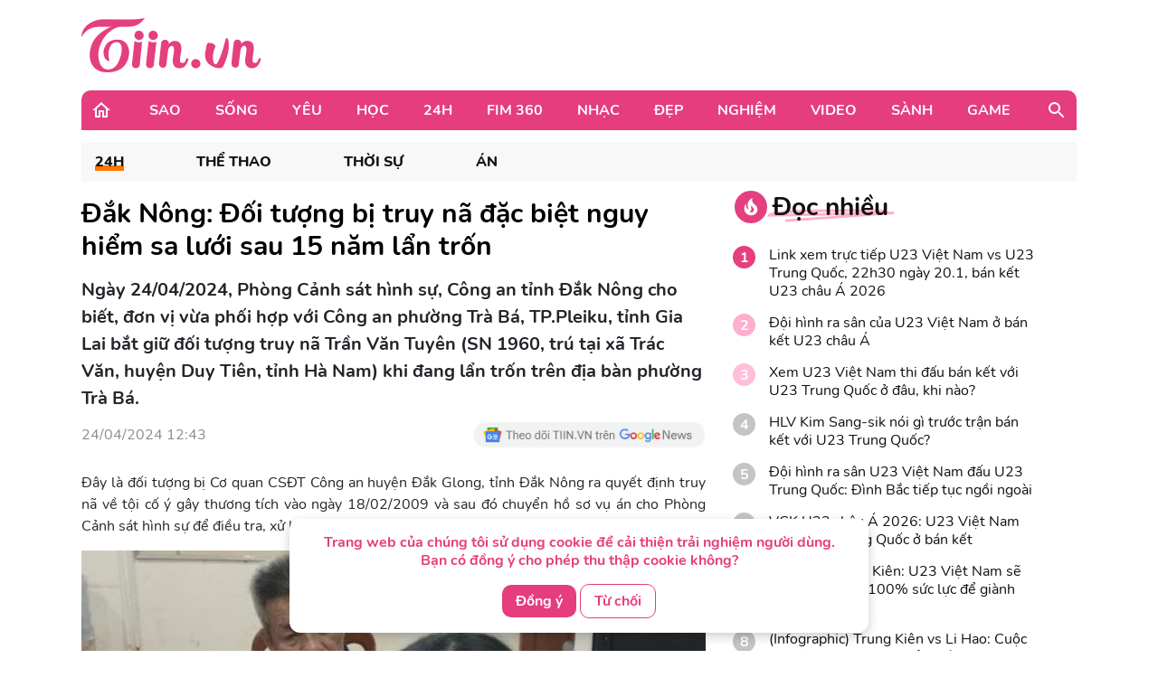

--- FILE ---
content_type: text/html; charset=UTF-8
request_url: https://tiin.vn/chuyen-muc/an/Dak-Nong-Doi-tuong-bi-truy-na-dac-biet-nguy-hiem-sa-luoi-sau-15-nam-lan-tron.html
body_size: 34967
content:
<!doctype html>
<html lang="vi">
<head>
    <meta charset="UTF-8">
    <meta name="csrf-token" content="kpn93uXj29tyTcAvaviMf6BGbG4v41hgCYNewIG1">
    <meta content="width=device-width, initial-scale=1, minimum-scale=1, maximum-scale=5, user-scalable=1" name="viewport"/>
    <title>
            Đắk Nông: Đối tượng bị truy nã đặc biệt nguy hiểm sa lưới sau 15 năm lẩn trốn
    </title>
    <meta http-equiv="X-UA-Compatible" content="ie=edge">
    <meta name="google-site-verification" content="lhklZg8qtIf9C7YBlgxDiscoMVv7fIrjzDRhHU6jlWc"/>
    <meta http-equiv="content-language" content="vi"/>
    <meta name="geo.country" content="VN"/>
    <meta name="geo.region" content="VN-HN"/>
    <meta name="geo.placename" content="Hà Nội"/>
    <meta name="geo.position" content="21.033333;105.85"/>
    <meta property="fb:app_id" content="1633476786944919"/>
    <meta property="fb:pages" content="244783322219027"/>
    <meta name="dc.publisher" content="Tiin.vn"/>
    <meta name="dc.identifier" content="Tiin.vn"/>
    <meta name="dc.language" content="vi-VN"/>
    <meta property="og:url" content="https://tiin.vn/chuyen-muc/an/Dak-Nong-Doi-tuong-bi-truy-na-dac-biet-nguy-hiem-sa-luoi-sau-15-nam-lan-tron.html"/>
    <meta property="og:type" content="article"/>
    <meta name="p:domain_verify" content="46c94fb88828eb5a4a970bfd116824a7"/>
    <meta name="facebook-domain-verification" content="0f1pba8a63bm2cghgmg09lzd7f5sc1" />
                        
        <meta property="description" content="Ngày 24/04/2024, Phòng Cảnh sát hình sự, Công an tỉnh Đắk Nông cho biết, đơn vị vừa phối hợp với Công an phường Trà Bá, TP.Pleiku, tỉnh Gia Lai bắt giữ đối tượng truy nã Trần Văn Tuyên (SN 1960, trú tại xã Trác Văn, huyện Duy Tiên, tỉnh Hà Nam) khi đang lẩn trốn trên địa bàn phường Trà Bá."/>
    <meta name="description" content="Ngày 24/04/2024, Phòng Cảnh sát hình sự, Công an tỉnh Đắk Nông cho biết, đơn vị vừa phối hợp với Công an phường Trà Bá, TP.Pleiku, tỉnh Gia Lai bắt giữ đối tượng truy nã Trần Văn Tuyên (SN 1960, trú tại xã Trác Văn, huyện Duy Tiên, tỉnh Hà Nam) khi đang lẩn trốn trên địa bàn phường Trà Bá."/>
    <meta property="keywords" content=""/>
    <meta property="og:title" content="Đắk Nông: Đối tượng bị truy nã đặc biệt nguy hiểm sa lưới sau 15 năm lẩn trốn"/>
    <meta property="og:description" content="Ngày 24/04/2024, Phòng Cảnh sát hình sự, Công an tỉnh Đắk Nông cho biết, đơn vị vừa phối hợp với Công an phường Trà Bá, TP.Pleiku, tỉnh Gia Lai bắt giữ đối tượng truy nã Trần Văn Tuyên (SN 1960, trú tại xã Trác Văn, huyện Duy Tiên, tỉnh Hà Nam) khi đang lẩn trốn trên địa bàn phường Trà Bá."/>
    <meta property="og:image"content="https://newsmd2fr.keeng.vn/tiin/archive/imageslead/2024/04/24/thumb4_z2ihxw923midwc2spq5bly9f324ky1px9.jpg"/>
    <meta property="og:site_name" content="Đắk Nông: Đối tượng bị truy nã đặc biệt nguy hiểm sa lưới sau 15 năm lẩn trốn"/>
    <meta name="news_keywords" content="" />
    <meta name="keywords" content="" />
    <link rel="preload" href="https://newsmd2fr.keeng.vn/tiin/archive/imageslead/2024/04/24/thumb4_z2ihxw923midwc2spq5bly9f324ky1px9.jpg" as="image" />
    <meta property="dable:title" content="Đắk Nông: Đối tượng bị truy nã đặc biệt nguy hiểm sa lưới sau 15 năm lẩn trốn">
    <meta property="article:section" content="24H">
    <meta property="dable:item_id" content="3471217">
            <meta property="article:published_time" content="2024-04-24T12:43:00+07:00">
    
            <meta property="article:modified_time" content=""/>
    


    <meta name="dc.source" content="http://www.tiin.vn"/>
    <meta name="dc.language" content="vi-VN"/>
    <meta name="dc.title" content="Trang tin tổng hợp giới trẻ - Tiin.vn"/>
    <meta property="article:publisher" content="https://www.facebook.com/tiin.vn"/>
    <meta property="article:author" content="https://www.facebook.com/tiin.vn"/>
            <link rel="canonical" href="https://tiin.vn/chuyen-muc/an/Dak-Nong-Doi-tuong-bi-truy-na-dac-biet-nguy-hiem-sa-luoi-sau-15-nam-lan-tron.html"/>
        <meta property="og:video:width" content="400"/>
    <meta property="og:video:height" content="227"/>
    <meta name="robots" content="max-image-preview:large,  noarchive, index, follow"/>
    <meta name="googlebot" content="index,follow"/>
    <meta name="author" content="Tiin" />
    <meta name="slurp" content="index,follow"/>
    <meta name="msnbot" content="index,follow"/>
    <meta name="Facebot" content="index,follow"/>
    <meta name="revisit-after" content="days"/>
    
    <link rel="shortcut icon" href="https://tiin.vn/favicon.ico"/>
    <link rel="stylesheet" href="https://tiin.vn/css/bootstrap.min.css?v=8688">
    <link rel="preload" href="https://tiin.vn/css/bootstrap.min.css?v=8688" as="style">


        
    

    <style>
        .detail video {
            width: 100%;
        }

        .video-js .vjs-big-play-button {
            height: 60px !important;
            left: 50% !important;
            /*line-height: 59px !important;*/
            margin-left: -30px;
            border-radius: 60px !important;
            margin-top: -30px;
            top: 50% !important;
            width: 60px !important;
        }

        .hot_news_img .video-js {
            margin-top: 15px;
        }

        .hot_news_img .vjs_video_3 {
            width: 100%;
        }

        .btn-back {
            background: #ECEDEE;
            border-radius: 5px;
        }
    </style>
    


    <link rel="stylesheet" href="https://tiin.vn/css/index.css?v=8688">
    <link rel="preload" href="https://tiin.vn/css/index.css?v=8688" as="style">
    <link rel="preload" href="https://tiin.vn/fonts/nunito/Nunito-Bold.ttf" as="font" type="font/ttf" crossorigin>
    <link rel="preload" href="https://tiin.vn/fonts/nunito/Nunito-ExtraBold.ttf" as="font" type="font/ttf" crossorigin>
    <link rel="preload" href="https://tiin.vn/fonts/nunito/Nunito-Regular.ttf" as="font" type="font/ttf" crossorigin>

        <!-- Global site tag (gtag.js_wap) - Google Analytics: total-->
        <script>

            (function (i, s, o, g, r, a, m) {
                i['GoogleAnalyticsObject'] = r;
                i[r] = i[r] || function () {
                    (i[r].q = i[r].q || []).push(arguments)
                }, i[r].l = 1 * new Date();
                a = s.createElement(o),
                    m = s.getElementsByTagName(o)[0];
                a.async = 1;
                a.src = g;
                m.parentNode.insertBefore(a, m)
            })(window, document, 'script', 'https://www.google-analytics.com/analytics.js', 'ga');
            ga('create', 'UA-25476266-7', 'auto', 'clientTracker');

            ga('send', 'pageview');
            ga('clientTracker.send', 'pageview');

        </script>

        <!-- Global site tag (gtag.js_wap) - Google Analytics -->
        <script async src="https://www.googletagmanager.com/gtag/js?id=UA-167325170-1"></script>
        <script>
            window.dataLayer = window.dataLayer || [];

            function gtag() {
                dataLayer.push(arguments);
            }

            gtag('js', new Date());

            gtag('config', 'UA-167325170-1');
        </script>


        <!-- Global site tag (gtag.js) - Google Analytics -->
        <script async src="https://www.googletagmanager.com/gtag/js?id=UA-169023656-1"></script>
        <script>
            window.dataLayer = window.dataLayer || [];

            function gtag() {
                dataLayer.push(arguments);
            }

            gtag('js', new Date());

            gtag('config', 'UA-169023656-1');
        </script>

        <!-- Global site tag (gtag.js) - Google Analytics -->
        <script async src="https://www.googletagmanager.com/gtag/js?id=G-6ET3T66WLT"></script>
        <script>
            window.dataLayer = window.dataLayer || [];
            function gtag(){dataLayer.push(arguments);}
            gtag('js', new Date());

            gtag('config', 'G-6ET3T66WLT');
        </script>

    <script async src="https://static.amcdn.vn/tka/cdn.js"; type="text/javascript"></script>
    <script>
        var arfAsync = arfAsync || [];
    </script>
    <script id="arf-core-js" onerror="window.arferrorload=true;" src="//media1.admicro.vn/cms/Arf.min.js"; async></script>

    <!-- Facebook Pixel Code -->
    <script>
        !function (f, b, e, v, n, t, s) {
            if (f.fbq) return;
            n = f.fbq = function () {
                n.callMethod ?
                    n.callMethod.apply(n, arguments) : n.queue.push(arguments)
            };
            if (!f._fbq) f._fbq = n;
            n.push = n;
            n.loaded = !0;
            n.version = '2.0';
            n.queue = [];
            t = b.createElement(e);
            t.async = !0;
            t.src = v;
            s = b.getElementsByTagName(e)[0];
            s.parentNode.insertBefore(t, s)
        }(window, document, 'script',
            'https://connect.facebook.net/en_US/fbevents.js');
        fbq('init', '132988607389732');
        fbq('track', 'PageView');
    </script>
    <noscript><img height="1" width="1" style="display:none"
            src="https://www.facebook.com/tr?id=132988607389732&ev=PageView&noscript=1" /></noscript>
    <!-- End Facebook Pixel Code -->
     
    
    <script async src="https://securepubads.g.doubleclick.net/tag/js/gpt.js" crossorigin="anonymous"></script>
    <script>
        window.googletag = window.googletag || {cmd: []};
        googletag.cmd.push(function() {
            googletag.defineSlot('/55237200/vtm_tiin/vtm_tiin_web_right', [300, 250], 'div-gpt-ad-1757665183200-0').addService(googletag.pubads());
            googletag.pubads().enableSingleRequest();
            googletag.enableServices();
        });
    </script>

</head>
<div id="cookie-consent" class="cookie-consent-box hidden">
    <p>Trang web của chúng tôi sử dụng cookie để cải thiện trải nghiệm người dùng. Bạn có đồng ý cho phép thu thập cookie không?</p>
    <button class="accept-cookie" id="accept-cookie">Đồng ý</button>
    <button class="decline-cookie" id="decline-cookie">Từ chối</button>
</div>

<script>
    document.addEventListener('DOMContentLoaded', () => {
        const consentBox = document.getElementById('cookie-consent');
        if (!consentBox) return;

        // 1️⃣ Kiểm tra xem cookie_consent đã tồn tại chưa
        const hasConsent = document.cookie.split('; ').some(row => row.startsWith('cookie_consent='));
        console.log('hasConsent:', hasConsent);
        

        if (!hasConsent) {
            // 2️⃣ Nếu chưa có cookie => hiển thị box với hiệu ứng sau 1 chút (tránh nháy)
            consentBox.classList.remove('hidden');
            setTimeout(() => consentBox.classList.add('show'), 200);
        }

        // 3️⃣ Khi người dùng bấm chọn
        const setConsent = (value) => {
            const expires = new Date(Date.now() + 180 * 864e5).toUTCString(); // 6 tháng
            document.cookie = `cookie_consent=${value}; expires=${expires}; path=/`;

            // Ẩn box với hiệu ứng trượt xuống
            consentBox.classList.remove('show');
            consentBox.classList.add('hide');
            setTimeout(() => consentBox.classList.add('hidden'), 600);
        };

        document.getElementById('accept-cookie').addEventListener('click', () => setConsent('accepted'));
        document.getElementById('decline-cookie').addEventListener('click', () => setConsent('declined'));
    });
</script>




<body>
<div id="app" class="wrap-1100 mx-auto" >


    <div id="fb-root"></div>
    <script async defer crossorigin="anonymous"
            src="https://connect.facebook.net/vi_VN/sdk.js#xfbml=1&version=v8.0&appId=1877625995669578&autoLogAppEvents=1"
            nonce="r6YlZeoO"></script>


        <script defer>
        function logClick(position, linkRedirect) {
            let apiLog = 'https://apiv2.tiin.vn/apitiinservice/clickView';
            var formdata = new FormData();
            formdata.append('check',position);
            formdata.append('source','web');
            fetch(apiLog,
                {
                    method: "POST",
                    body: formdata
                })
                .then(function(res){ console.log('then',res) })
                .catch(function(res){ console.log('catch',res) })
        }
    </script>

    <div id="AdvHomeTop" style="text-align: center" class="ads-common-box"
         data-id="50065" data-value="AdvHomeTop"
    >
                    <script defer type="text/javascript">
	/* load placement: tiin-billboard, for account: Viettel, site: tiin.vn, size: 970x250 - display */
	var _avlVar = _avlVar || [];
	_avlVar.push(["9a5a2f94f94e43d1a4ffc5027a9f3c33","[yo_page_url]","[width]","[height]"]);
</script>
<script defer type="text/javascript" src="//ss.yomedia.vn/js/yomedia-sdk.js?v=3" id="s-9a5a2f94f94e43d1a4ffc5027a9f3c33" async></script>
            </div>

<div class="container"
     style="background-image: url('https://newsmd2fr.keeng.vn/tiin/archive/flash/2022/02/16/ef94abc38210be6fcebc21b57c1146ad.png'); background-size: 100% 96px; background-repeat: no-repeat; width: 1280px;background-color: white">
    <div class="row justify-content-between align-items-center" style="padding: 20px 0">
                    <div class="col-md-2 mb-0">
                <a href="https://tiin.vn" title="Trang tin tức tổng hợp giới trẻ - Tiin.vn">
                    <img style="width:199px" src="https://tiin.vn/images/footer/logo.png" class="lazyload"
                         alt="Trang tin tức tổng hợp giới trẻ - Tiin.vn">
                </a>
            </div>
        
    </div>

</div>


    <div class="menu-header container" style="border-radius: 10px 10px 0px 0px;">
        <div class="container-menu position-relative h-100 d-flex align-items-center">
            <a style="margin: 0 22px 0 10px" href="https://tiin.vn">
                <img class="lazyload" data-src="https://tiin.vn/images/header/home.svg" alt="tiin.vn">
            </a>

            <div class="mr-auto">
                                                                                        <div class="item" style="display: table-cell">
                                <a class="title d-block"
                                   href="https://tiin.vn/sao.html">Sao</a>
                                <div class="box-item position-absolute container">
                                    <a href="https://tiin.vn/sao.html"
                                       class="parent-cate-title">Sao</a>
                                    <div class="clearfix row" style="padding-right: 15px">
                                        <ul class="list-sub-cate col-md-2">
                                                                                            <a href="https://tiin.vn/sao/sao-viet.html">
                                                    <li class="sub-cate-item">Sao Việt</li>
                                                </a>
                                                                                            <a href="https://tiin.vn/sao/sao-han.html">
                                                    <li class="sub-cate-item">Sao châu Á</li>
                                                </a>
                                                                                            <a href="https://tiin.vn/sao/sao-hollywood.html">
                                                    <li class="sub-cate-item">Sao Âu Mỹ</li>
                                                </a>
                                                                                    </ul>
                                        <div class="news col-md-10" style="margin-top: -20px">
                                            <div class="row">
                                                                                                                                                            <div class="news-item col-md-3">
                                                            <a class="link" href="https://tiin.vn/chuyen-muc/sao/a-hau-thu-ngan-ghi-diem-tai-phan-thi-swimsuit-miss-intercontinental.html">
                                                                <img
                                                                    data-src="https://newsmd2fr.keeng.vn/tiin/archive/imageslead/2026/01/21/thumb00_tnhedvr8t7bvqf638nrdjjndlaytmrj45wap_320.jpg"
                                                                    class="lazyload" style="width: 215px">
                                                            </a>
                                                            <a href="https://tiin.vn/chuyen-muc/sao/a-hau-thu-ngan-ghi-diem-tai-phan-thi-swimsuit-miss-intercontinental.html">
                                                                <p class="news-title">
                                                                    Á hậu Thu Ngân ghi điểm tại phần thi swimsuit Miss Intercontinental
                                                                                                                                    </p>
                                                            </a>
                                                        </div>
                                                                                                            <div class="news-item col-md-3">
                                                            <a class="link" href="https://tiin.vn/chuyen-muc/sao/-huyen-tinh-da-trach-ra-rap-dip-tet-binh-ngo-2026.html">
                                                                <img
                                                                    data-src="https://newsmd2fr.keeng.vn/tiin/archive/imageslead/2026/01/21/thumb00_z5td9ceaewqre7uz6fk3sdm11accx5hy9wap_320.jpg"
                                                                    class="lazyload" style="width: 215px">
                                                            </a>
                                                            <a href="https://tiin.vn/chuyen-muc/sao/-huyen-tinh-da-trach-ra-rap-dip-tet-binh-ngo-2026.html">
                                                                <p class="news-title">
                                                                    &#039;Huyền tình Dạ Trạch&#039; ra rạp dịp Tết Bính Ngọ 2026
                                                                                                                                    </p>
                                                            </a>
                                                        </div>
                                                                                                            <div class="news-item col-md-3">
                                                            <a class="link" href="https://tiin.vn/chuyen-muc/sao/kien-tao-lo-trinh-dua-nghe-si-viet-vuon-tam-quoc-te.html">
                                                                <img
                                                                    data-src="https://newsmd2fr.keeng.vn/tiin/archive/imageslead/2026/01/20/thumb00_18gwlepiexs8ubpk3cty445sfvnlh4k90wap_320.jpg"
                                                                    class="lazyload" style="width: 215px">
                                                            </a>
                                                            <a href="https://tiin.vn/chuyen-muc/sao/kien-tao-lo-trinh-dua-nghe-si-viet-vuon-tam-quoc-te.html">
                                                                <p class="news-title">
                                                                    Kiến tạo lộ trình đưa nghệ sĩ Việt vươn tầm quốc tế
                                                                                                                                    </p>
                                                            </a>
                                                        </div>
                                                                                                            <div class="news-item col-md-3">
                                                            <a class="link" href="https://tiin.vn/chuyen-muc/sao/ban-sac-viet-mach-nguon-sang-tao-cua-the-he-tre.html">
                                                                <img
                                                                    data-src="https://newsmd2fr.keeng.vn/tiin/archive/imageslead/2026/01/20/thumb00_e9a91bba373a8178a23ef6fd1184fce9wap_320.jpg"
                                                                    class="lazyload" style="width: 215px">
                                                            </a>
                                                            <a href="https://tiin.vn/chuyen-muc/sao/ban-sac-viet-mach-nguon-sang-tao-cua-the-he-tre.html">
                                                                <p class="news-title">
                                                                    Bản sắc Việt: Mạch nguồn sáng tạo của thế hệ trẻ
                                                                                                                                    </p>
                                                            </a>
                                                        </div>
                                                                                                                                                </div>
                                        </div>
                                    </div>
                                </div>
                            </div>
                                                                                                <div class="item" style="display: table-cell">
                                <a class="title d-block"
                                   href="https://tiin.vn/song.html">Sống</a>
                                <div class="box-item position-absolute container">
                                    <a href="https://tiin.vn/song.html"
                                       class="parent-cate-title">Sống</a>
                                    <div class="clearfix row" style="padding-right: 15px">
                                        <ul class="list-sub-cate col-md-2">
                                                                                            <a href="https://tiin.vn/song/loi-song.html">
                                                    <li class="sub-cate-item">Lối sống</li>
                                                </a>
                                                                                            <a href="https://tiin.vn/song/phong-cach.html">
                                                    <li class="sub-cate-item">Phong cách</li>
                                                </a>
                                                                                            <a href="https://tiin.vn/song/check-in.html">
                                                    <li class="sub-cate-item">Check-in</li>
                                                </a>
                                                                                            <a href="https://tiin.vn/song/vba.html">
                                                    <li class="sub-cate-item">VBA</li>
                                                </a>
                                                                                            <a href="https://tiin.vn/song/hot-trend.html">
                                                    <li class="sub-cate-item">Hot Trend</li>
                                                </a>
                                                                                    </ul>
                                        <div class="news col-md-10" style="margin-top: -20px">
                                            <div class="row">
                                                                                                                                                            <div class="news-item col-md-3">
                                                            <a class="link" href="https://tiin.vn/chuyen-muc/song/khanh-hoa-dau-gia-hai-du-an-lon-tai-hon-tre-gan-4-000-ty-dong.html">
                                                                <img
                                                                    data-src="https://newsmd2fr.keeng.vn/tiin/archive/imageslead/2026/01/21/thumb00_x34mbu8zdh4m05wb8tryy6frkxlfyzft5wap_320.jpg"
                                                                    class="lazyload" style="width: 215px">
                                                            </a>
                                                            <a href="https://tiin.vn/chuyen-muc/song/khanh-hoa-dau-gia-hai-du-an-lon-tai-hon-tre-gan-4-000-ty-dong.html">
                                                                <p class="news-title">
                                                                    Khánh Hòa đấu giá hai dự án lớn tại Hòn Tre gần 4.000 tỷ đồng
                                                                                                                                    </p>
                                                            </a>
                                                        </div>
                                                                                                            <div class="news-item col-md-3">
                                                            <a class="link" href="https://tiin.vn/chuyen-muc/song/truong-thpt-dao-duy-tu-hanh-trinh-hon-35-nam-ben-bi-vun-dap-tri-thuc-va-khat-vong-vuon-xa.html">
                                                                <img
                                                                    data-src="https://newsmd2fr.keeng.vn/tiin/archive/imageslead/2026/01/21/thumb00_so5e2qgkbnpulf27lg5cn1a8hlo1dlub4wap_320.jpg"
                                                                    class="lazyload" style="width: 215px">
                                                            </a>
                                                            <a href="https://tiin.vn/chuyen-muc/song/truong-thpt-dao-duy-tu-hanh-trinh-hon-35-nam-ben-bi-vun-dap-tri-thuc-va-khat-vong-vuon-xa.html">
                                                                <p class="news-title">
                                                                    Trường THPT Đào Duy Từ: Hành trình hơn 35 năm bền bỉ vun đắp tri thức và khát vọng vươn xa
                                                                                                                                    </p>
                                                            </a>
                                                        </div>
                                                                                                            <div class="news-item col-md-3">
                                                            <a class="link" href="https://tiin.vn/chuyen-muc/song/gia-lai-hang-chuc-can-bo-chien-sy-tim-kiem-nam-thanh-nien-co-dau-hieu-bat-on-tam-ly.html">
                                                                <img
                                                                    data-src="https://newsmd2fr.keeng.vn/tiin/archive/imageslead/2026/01/21/thumb00_czvguy9wekblx8v5vf91xgr414zphk151wap_320.jpg"
                                                                    class="lazyload" style="width: 215px">
                                                            </a>
                                                            <a href="https://tiin.vn/chuyen-muc/song/gia-lai-hang-chuc-can-bo-chien-sy-tim-kiem-nam-thanh-nien-co-dau-hieu-bat-on-tam-ly.html">
                                                                <p class="news-title">
                                                                    Gia Lai: Hàng chục cán bộ, chiến sỹ tìm kiếm nam thanh niên có dấu hiệu bất ổn tâm lý
                                                                                                                                    </p>
                                                            </a>
                                                        </div>
                                                                                                            <div class="news-item col-md-3">
                                                            <a class="link" href="https://tiin.vn/chuyen-muc/song/trien-vong-cua-mot-diem-den-am-tham-ma-vung-vang.html">
                                                                <img
                                                                    data-src="https://newsmd2fr.keeng.vn/tiin/archive/imageslead/2026/01/21/thumb00_o50r8eqchvvg3c5me7nvv90pu810zrkb3wap_320.jpg"
                                                                    class="lazyload" style="width: 215px">
                                                            </a>
                                                            <a href="https://tiin.vn/chuyen-muc/song/trien-vong-cua-mot-diem-den-am-tham-ma-vung-vang.html">
                                                                <p class="news-title">
                                                                    Triển vọng của một điểm đến âm thầm mà vững vàng
                                                                                                                                    </p>
                                                            </a>
                                                        </div>
                                                                                                                                                </div>
                                        </div>
                                    </div>
                                </div>
                            </div>
                                                                                                <div class="item" style="display: table-cell">
                                <a class="title d-block"
                                   href="https://tiin.vn/yeu.html">Yêu</a>
                                <div class="box-item position-absolute container">
                                    <a href="https://tiin.vn/yeu.html"
                                       class="parent-cate-title">Yêu</a>
                                    <div class="clearfix row" style="padding-right: 15px">
                                        <ul class="list-sub-cate col-md-2">
                                                                                            <a href="https://tiin.vn/yeu/nhat-ky.html">
                                                    <li class="sub-cate-item">Nhật ký</li>
                                                </a>
                                                                                            <a href="https://tiin.vn/yeu/love-story.html">
                                                    <li class="sub-cate-item">Love Story</li>
                                                </a>
                                                                                            <a href="https://tiin.vn/yeu/360-do-yeu.html">
                                                    <li class="sub-cate-item">360 độ Yêu</li>
                                                </a>
                                                                                    </ul>
                                        <div class="news col-md-10" style="margin-top: -20px">
                                            <div class="row">
                                                                                                                                                            <div class="news-item col-md-3">
                                                            <a class="link" href="https://tiin.vn/chuyen-muc/yeu/tha-de-con-e-con-hon-ga-vao-nha-co-3-dau-hieu-nay.html">
                                                                <img
                                                                    data-src="https://newsmd2fr.keeng.vn/tiin/archive/imageslead/2026/01/19/thumb00_d9da22135eee08ef56ff7ffc5f06e771wap_320.jpg"
                                                                    class="lazyload" style="width: 215px">
                                                            </a>
                                                            <a href="https://tiin.vn/chuyen-muc/yeu/tha-de-con-e-con-hon-ga-vao-nha-co-3-dau-hieu-nay.html">
                                                                <p class="news-title">
                                                                    Thà để con &#039;ế&#039; còn hơn gả vào nhà có 3 dấu hiệu này
                                                                                                                                    </p>
                                                            </a>
                                                        </div>
                                                                                                            <div class="news-item col-md-3">
                                                            <a class="link" href="https://tiin.vn/chuyen-muc/yeu/khi-doi-song-hon-nhan-phoi-tran-tren-mang.html">
                                                                <img
                                                                    data-src="https://newsmd2fr.keeng.vn/tiin/archive/imageslead/2026/01/10/thumb00_l64gz57v3nu6nk6mufv647h55p47pes49wap_320.jpg"
                                                                    class="lazyload" style="width: 215px">
                                                            </a>
                                                            <a href="https://tiin.vn/chuyen-muc/yeu/khi-doi-song-hon-nhan-phoi-tran-tren-mang.html">
                                                                <p class="news-title">
                                                                    Khi đời sống hôn nhân &#039;phơi trần&#039; trên mạng
                                                                                                                                    </p>
                                                            </a>
                                                        </div>
                                                                                                            <div class="news-item col-md-3">
                                                            <a class="link" href="https://tiin.vn/chuyen-muc/yeu/ra-soat-cac-quy-dinh-luat-hon-nhan-va-gia-dinh-nam-2014-de-phu-hop-tinh-hinh-moi.html">
                                                                <img
                                                                    data-src="https://newsmd2fr.keeng.vn/tiin/archive/imageslead/2025/12/24/thumb00_xmkie2k3pa74cwkkwtlwufixqano9g7r5wap_320.jpg"
                                                                    class="lazyload" style="width: 215px">
                                                            </a>
                                                            <a href="https://tiin.vn/chuyen-muc/yeu/ra-soat-cac-quy-dinh-luat-hon-nhan-va-gia-dinh-nam-2014-de-phu-hop-tinh-hinh-moi.html">
                                                                <p class="news-title">
                                                                    Rà soát các quy định Luật Hôn nhân và Gia đình năm 2014 để phù hợp tình hình mới
                                                                                                                                    </p>
                                                            </a>
                                                        </div>
                                                                                                            <div class="news-item col-md-3">
                                                            <a class="link" href="https://tiin.vn/chuyen-muc/yeu/ky-thuat-us-hifu-mang-lai-phep-mau-cho-gia-dinh-hiem-muon.html">
                                                                <img
                                                                    data-src="https://newsmd2fr.keeng.vn/tiin/archive/imageslead/2025/12/18/thumb00_tcpj05rse6j577d8uxd4tafcem94ctj35wap_320.jpg"
                                                                    class="lazyload" style="width: 215px">
                                                            </a>
                                                            <a href="https://tiin.vn/chuyen-muc/yeu/ky-thuat-us-hifu-mang-lai-phep-mau-cho-gia-dinh-hiem-muon.html">
                                                                <p class="news-title">
                                                                    Kỹ thuật US-HIFU mang lại phép màu cho gia đình hiếm muộn
                                                                                                                                    </p>
                                                            </a>
                                                        </div>
                                                                                                                                                </div>
                                        </div>
                                    </div>
                                </div>
                            </div>
                                                                                                <div class="item" style="display: table-cell">
                                <a class="title d-block"
                                   href="https://tiin.vn/hoc.html">Học</a>
                                <div class="box-item position-absolute container">
                                    <a href="https://tiin.vn/hoc.html"
                                       class="parent-cate-title">Học</a>
                                    <div class="clearfix row" style="padding-right: 15px">
                                        <ul class="list-sub-cate col-md-2">
                                                                                            <a href="https://tiin.vn/hoc/tuyen-sinh.html">
                                                    <li class="sub-cate-item">Tuyển sinh</li>
                                                </a>
                                                                                            <a href="https://tiin.vn/hoc/con-nha-nguoi-ta.html">
                                                    <li class="sub-cate-item">Con nhà người ta</li>
                                                </a>
                                                                                            <a href="https://tiin.vn/hoc/bi-kip.html">
                                                    <li class="sub-cate-item">Bí kíp</li>
                                                </a>
                                                                                            <a href="https://tiin.vn/hoc/ong-kinh-hoc-duong.html">
                                                    <li class="sub-cate-item">Ống kính học đường</li>
                                                </a>
                                                                                    </ul>
                                        <div class="news col-md-10" style="margin-top: -20px">
                                            <div class="row">
                                                                                                                                                            <div class="news-item col-md-3">
                                                            <a class="link" href="https://tiin.vn/chuyen-muc/hoc/diem-cong-ngoai-ngu-tut-con-1-2-diem-xet-tuyen-dai-hoc-2026-khong-con-tran-lan.html">
                                                                <img
                                                                    data-src="https://newsmd2fr.keeng.vn/tiin/archive/imageslead/2026/01/21/thumb00_djj2ct4uau4s0ulr3pujmspw3fxlurnd6wap_320.jpg"
                                                                    class="lazyload" style="width: 215px">
                                                            </a>
                                                            <a href="https://tiin.vn/chuyen-muc/hoc/diem-cong-ngoai-ngu-tut-con-1-2-diem-xet-tuyen-dai-hoc-2026-khong-con-tran-lan.html">
                                                                <p class="news-title">
                                                                    Điểm cộng ngoại ngữ &#039;tụt&#039; còn 1–2 điểm, xét tuyển đại học 2026 không còn tràn lan
                                                                                                                                    </p>
                                                            </a>
                                                        </div>
                                                                                                            <div class="news-item col-md-3">
                                                            <a class="link" href="https://tiin.vn/chuyen-muc/hoc/thu-tuong-cong-hoa-vanuatu-gap-go-sinh-vien-tai-khanh-hoa.html">
                                                                <img
                                                                    data-src="https://newsmd2fr.keeng.vn/tiin/archive/imageslead/2026/01/20/thumb00_9fhufpt6wqmj6eyllt81v1gy6fmm92kp3wap_320.jpg"
                                                                    class="lazyload" style="width: 215px">
                                                            </a>
                                                            <a href="https://tiin.vn/chuyen-muc/hoc/thu-tuong-cong-hoa-vanuatu-gap-go-sinh-vien-tai-khanh-hoa.html">
                                                                <p class="news-title">
                                                                    Thủ tướng Cộng hòa Vanuatu gặp gỡ sinh viên tại Khánh Hòa
                                                                                                                                    </p>
                                                            </a>
                                                        </div>
                                                                                                            <div class="news-item col-md-3">
                                                            <a class="link" href="https://tiin.vn/chuyen-muc/hoc/18-thu-khoa-hoc-sinh-gioi-quoc-gia-lop-11-gay-soc-truong-chuyen-thong-linh.html">
                                                                <img
                                                                    data-src="https://newsmd2fr.keeng.vn/tiin/archive/imageslead/2026/01/20/thumb00_azpqq4f1auj473cq2niw3syp2bamz0ff2wap_320.jpg"
                                                                    class="lazyload" style="width: 215px">
                                                            </a>
                                                            <a href="https://tiin.vn/chuyen-muc/hoc/18-thu-khoa-hoc-sinh-gioi-quoc-gia-lop-11-gay-soc-truong-chuyen-thong-linh.html">
                                                                <p class="news-title">
                                                                    18 thủ khoa học sinh giỏi quốc gia: Lớp 11 gây &#039;sốc&#039;, trường chuyên thống lĩnh
                                                                                                                                    </p>
                                                            </a>
                                                        </div>
                                                                                                            <div class="news-item col-md-3">
                                                            <a class="link" href="https://tiin.vn/chuyen-muc/hoc/tphcm-hon-98-nguoi-dan-hai-long-voi-dich-vu-giao-duc-cong.html">
                                                                <img
                                                                    data-src="https://newsmd2fr.keeng.vn/tiin/archive/imageslead/2026/01/19/thumb00_mny0ge3rqu8q8v164z8bubslmp78wsct5wap_320.jpg"
                                                                    class="lazyload" style="width: 215px">
                                                            </a>
                                                            <a href="https://tiin.vn/chuyen-muc/hoc/tphcm-hon-98-nguoi-dan-hai-long-voi-dich-vu-giao-duc-cong.html">
                                                                <p class="news-title">
                                                                    TPHCM: Hơn 98% người dân hài lòng với dịch vụ giáo dục công
                                                                                                                                    </p>
                                                            </a>
                                                        </div>
                                                                                                                                                </div>
                                        </div>
                                    </div>
                                </div>
                            </div>
                                                                                                <div class="item" style="display: table-cell">
                                <a class="title d-block"
                                   href="https://tiin.vn/24.html">24H</a>
                                <div class="box-item position-absolute container">
                                    <a href="https://tiin.vn/24.html"
                                       class="parent-cate-title">24H</a>
                                    <div class="clearfix row" style="padding-right: 15px">
                                        <ul class="list-sub-cate col-md-2">
                                                                                            <a href="https://tiin.vn/24/the.html">
                                                    <li class="sub-cate-item">Thể Thao</li>
                                                </a>
                                                                                            <a href="https://tiin.vn/24/thoi-su.html">
                                                    <li class="sub-cate-item">Thời sự</li>
                                                </a>
                                                                                            <a href="https://tiin.vn/24/an.html">
                                                    <li class="sub-cate-item">Án</li>
                                                </a>
                                                                                    </ul>
                                        <div class="news col-md-10" style="margin-top: -20px">
                                            <div class="row">
                                                                                                                                                            <div class="news-item col-md-3">
                                                            <a class="link" href="https://tiin.vn/chuyen-muc/thoi-su/khoi-dong-chuong-trinh-xuan-voi-tre-em-kho-khan-nam-2026.html">
                                                                <img
                                                                    data-src="https://newsmd2fr.keeng.vn/tiin/archive/imageslead/2026/01/21/thumb00_y9q4mx8rvtts477yhga7kjgadp5u9gjx5wap_320.jpg"
                                                                    class="lazyload" style="width: 215px">
                                                            </a>
                                                            <a href="https://tiin.vn/chuyen-muc/thoi-su/khoi-dong-chuong-trinh-xuan-voi-tre-em-kho-khan-nam-2026.html">
                                                                <p class="news-title">
                                                                    Khởi động chương trình &#039;Xuân với trẻ em khó khăn&#039; năm 2026
                                                                                                                                    </p>
                                                            </a>
                                                        </div>
                                                                                                            <div class="news-item col-md-3">
                                                            <a class="link" href="https://tiin.vn/chuyen-muc/thoi-su/lan-dau-tai-viet-nam-cat-hai-than-da-nang-khong-lo-dong-thoi-ghep-than.html">
                                                                <img
                                                                    data-src="https://newsmd2fr.keeng.vn/tiin/archive/imageslead/2026/01/21/thumb00_1m0s8audzyzryceqsnstycmqew9xphd39wap_320.jpg"
                                                                    class="lazyload" style="width: 215px">
                                                            </a>
                                                            <a href="https://tiin.vn/chuyen-muc/thoi-su/lan-dau-tai-viet-nam-cat-hai-than-da-nang-khong-lo-dong-thoi-ghep-than.html">
                                                                <p class="news-title">
                                                                    Lần đầu tại Việt Nam cắt hai thận đa nang khổng lồ đồng thời ghép thận
                                                                                                                                    </p>
                                                            </a>
                                                        </div>
                                                                                                            <div class="news-item col-md-3">
                                                            <a class="link" href="https://tiin.vn/chuyen-muc/thoi-su/quang-tri-cuu-thanh-nien-bi-dinh-xuyen-thung-ruot-non.html">
                                                                <img
                                                                    data-src="https://newsmd2fr.keeng.vn/tiin/archive/imageslead/2026/01/21/thumb00_d8zz60o8ng2e68dih5mvx618n4u4pzd40wap_320.jpg"
                                                                    class="lazyload" style="width: 215px">
                                                            </a>
                                                            <a href="https://tiin.vn/chuyen-muc/thoi-su/quang-tri-cuu-thanh-nien-bi-dinh-xuyen-thung-ruot-non.html">
                                                                <p class="news-title">
                                                                    Quảng Trị: Cứu thanh niên bị đinh xuyên thủng ruột non
                                                                                                                                    </p>
                                                            </a>
                                                        </div>
                                                                                                            <div class="news-item col-md-3">
                                                            <a class="link" href="https://tiin.vn/chuyen-muc/thoi-su/benh-vien-trung-uong-hue-khang-dinh-vi-the-y-hoc-chuyen-sau-tren-ban-do-quoc-te.html">
                                                                <img
                                                                    data-src="https://newsmd2fr.keeng.vn/tiin/archive/imageslead/2026/01/21/thumb00_8toztohv82s7ju7hgu017bghunbbcgh83wap_320.jpg"
                                                                    class="lazyload" style="width: 215px">
                                                            </a>
                                                            <a href="https://tiin.vn/chuyen-muc/thoi-su/benh-vien-trung-uong-hue-khang-dinh-vi-the-y-hoc-chuyen-sau-tren-ban-do-quoc-te.html">
                                                                <p class="news-title">
                                                                    Bệnh viện Trung ương Huế khẳng định vị thế y học chuyên sâu trên bản đồ quốc tế
                                                                                                                                    </p>
                                                            </a>
                                                        </div>
                                                                                                                                                </div>
                                        </div>
                                    </div>
                                </div>
                            </div>
                                                                                                <div class="item" style="display: table-cell">
                                <a class="title d-block"
                                   href="https://tiin.vn/phim.html">Fim 360</a>
                                <div class="box-item position-absolute container">
                                    <a href="https://tiin.vn/phim.html"
                                       class="parent-cate-title">Fim 360</a>
                                    <div class="clearfix row" style="padding-right: 15px">
                                        <ul class="list-sub-cate col-md-2">
                                                                                            <a href="https://tiin.vn/phim/phim-viet.html">
                                                    <li class="sub-cate-item">Phim Việt</li>
                                                </a>
                                                                                            <a href="https://tiin.vn/phim/phim-au-my.html">
                                                    <li class="sub-cate-item">Phim Âu Mỹ</li>
                                                </a>
                                                                                            <a href="https://tiin.vn/phim/phim-chau-a.html">
                                                    <li class="sub-cate-item">Phim Châu Á</li>
                                                </a>
                                                                                    </ul>
                                        <div class="news col-md-10" style="margin-top: -20px">
                                            <div class="row">
                                                                                                                                                            <div class="news-item col-md-3">
                                                            <a class="link" href="https://tiin.vn/chuyen-muc/phim-viet/bo-phim-can-this-love-be-translated-gay-chu-y.html">
                                                                <img
                                                                    data-src="https://newsmd2fr.keeng.vn/tiin/archive/imageslead/2026/01/21/thumb00_113d41779299b413bef8821278057343wap_320.jpg"
                                                                    class="lazyload" style="width: 215px">
                                                            </a>
                                                            <a href="https://tiin.vn/chuyen-muc/phim-viet/bo-phim-can-this-love-be-translated-gay-chu-y.html">
                                                                <p class="news-title">
                                                                    Bộ phim &#039;Can this love be translated?&#039; gây chú ý
                                                                                                                                    </p>
                                                            </a>
                                                        </div>
                                                                                                            <div class="news-item col-md-3">
                                                            <a class="link" href="https://tiin.vn/chuyen-muc/phim/phim-mui-pho-voi-xuan-hinh-va-minh-beta-ra-mat-khan-gia.html">
                                                                <img
                                                                    data-src="https://newsmd2fr.keeng.vn/tiin/archive/imageslead/2026/01/21/thumb00_tdirwow7vhi63r517cyz5j76iz0g6la39wap_320.jpg"
                                                                    class="lazyload" style="width: 215px">
                                                            </a>
                                                            <a href="https://tiin.vn/chuyen-muc/phim/phim-mui-pho-voi-xuan-hinh-va-minh-beta-ra-mat-khan-gia.html">
                                                                <p class="news-title">
                                                                    Phim &#039;Mùi phở&#039; với Xuân Hinh và Minh Beta ra mắt khán giả
                                                                                                                                    </p>
                                                            </a>
                                                        </div>
                                                                                                            <div class="news-item col-md-3">
                                                            <a class="link" href="https://tiin.vn/chuyen-muc/phim/phong-ve-viet-doi-chu-con-ke-ba-nghe-len-ngoi.html">
                                                                <img
                                                                    data-src="https://newsmd2fr.keeng.vn/tiin/archive/imageslead/2026/01/20/thumb00_cnqisn9rvjnsox86lmds5h188wgewtic7wap_320.jpg"
                                                                    class="lazyload" style="width: 215px">
                                                            </a>
                                                            <a href="https://tiin.vn/chuyen-muc/phim/phong-ve-viet-doi-chu-con-ke-ba-nghe-len-ngoi.html">
                                                                <p class="news-title">
                                                                    Phòng vé Việt &#039;đổi chủ&#039;, Con kể ba nghe lên ngôi
                                                                                                                                    </p>
                                                            </a>
                                                        </div>
                                                                                                            <div class="news-item col-md-3">
                                                            <a class="link" href="https://tiin.vn/chuyen-muc/phim/anh-tu-atus-bat-tay-truong-giang-trong-phim-tet-2026-nha-ba-toi-mot-phong.html">
                                                                <img
                                                                    data-src="https://newsmd2fr.keeng.vn/tiin/archive/imageslead/2026/01/20/thumb00_qmagj2q2lfwgrwibejj59a7v0f69lx6l4wap_320.jpg"
                                                                    class="lazyload" style="width: 215px">
                                                            </a>
                                                            <a href="https://tiin.vn/chuyen-muc/phim/anh-tu-atus-bat-tay-truong-giang-trong-phim-tet-2026-nha-ba-toi-mot-phong.html">
                                                                <p class="news-title">
                                                                    Anh Tú Atus &#039;bắt tay&#039; Trường Giang trong phim Tết 2026 &#039;Nhà ba tôi một phòng&#039;
                                                                                                                                    </p>
                                                            </a>
                                                        </div>
                                                                                                                                                </div>
                                        </div>
                                    </div>
                                </div>
                            </div>
                                                                                                <div class="item" style="display: table-cell">
                                <a class="title d-block"
                                   href="https://tiin.vn/nhac.html">Nhạc</a>
                                <div class="box-item position-absolute container">
                                    <a href="https://tiin.vn/nhac.html"
                                       class="parent-cate-title">Nhạc</a>
                                    <div class="clearfix row" style="padding-right: 15px">
                                        <ul class="list-sub-cate col-md-2">
                                                                                            <a href="https://tiin.vn/nhac/nhac-viet.html">
                                                    <li class="sub-cate-item">Nhạc Việt</li>
                                                </a>
                                                                                            <a href="https://tiin.vn/nhac/nhac-chau-a.html">
                                                    <li class="sub-cate-item">Nhạc Châu Á</li>
                                                </a>
                                                                                            <a href="https://tiin.vn/nhac/nhac-au-my.html">
                                                    <li class="sub-cate-item">Nhạc Âu Mỹ</li>
                                                </a>
                                                                                    </ul>
                                        <div class="news col-md-10" style="margin-top: -20px">
                                            <div class="row">
                                                                                                                                                            <div class="news-item col-md-3">
                                                            <a class="link" href="https://tiin.vn/chuyen-muc/nhac/ai-va-cu-hich-moi-cho-nganh-cong-nghiep-nghe-nhac-truc-tuyen.html">
                                                                <img
                                                                    data-src="https://newsmd2fr.keeng.vn/tiin/archive/imageslead/2026/01/20/thumb00_qcnes57s5napmxv8zep8dulgoovkdlfy1wap_320.jpg"
                                                                    class="lazyload" style="width: 215px">
                                                            </a>
                                                            <a href="https://tiin.vn/chuyen-muc/nhac/ai-va-cu-hich-moi-cho-nganh-cong-nghiep-nghe-nhac-truc-tuyen.html">
                                                                <p class="news-title">
                                                                    AI và cú hích mới cho ngành công nghiệp nghe nhạc trực tuyến
                                                                                                                                    </p>
                                                            </a>
                                                        </div>
                                                                                                            <div class="news-item col-md-3">
                                                            <a class="link" href="https://tiin.vn/chuyen-muc/nhac/ha-anh-tuan-danh-1-ty-dong-ho-tro-benh-nhan-ung-thu-ve-que-dip-tet.html">
                                                                <img
                                                                    data-src="https://newsmd2fr.keeng.vn/tiin/archive/imageslead/2026/01/20/thumb00_a7xmjiy3rtebg2k776mpkz0cbnrtbpmg9wap_320.jpg"
                                                                    class="lazyload" style="width: 215px">
                                                            </a>
                                                            <a href="https://tiin.vn/chuyen-muc/nhac/ha-anh-tuan-danh-1-ty-dong-ho-tro-benh-nhan-ung-thu-ve-que-dip-tet.html">
                                                                <p class="news-title">
                                                                    Hà Anh Tuấn dành 1 tỷ đồng hỗ trợ bệnh nhân ung thư về quê dịp tết
                                                                                                                                    </p>
                                                            </a>
                                                        </div>
                                                                                                            <div class="news-item col-md-3">
                                                            <a class="link" href="https://tiin.vn/chuyen-muc/nhac/eurovision-to-chuc-tour-luu-dien-chau-au-ky-niem-70-nam-thanh-lap.html">
                                                                <img
                                                                    data-src="https://newsmd2fr.keeng.vn/tiin/archive/imageslead/2026/01/18/thumb00_waoat7yhxt20hh6nnch19e2l6rkep6kc4wap_320.jpg"
                                                                    class="lazyload" style="width: 215px">
                                                            </a>
                                                            <a href="https://tiin.vn/chuyen-muc/nhac/eurovision-to-chuc-tour-luu-dien-chau-au-ky-niem-70-nam-thanh-lap.html">
                                                                <p class="news-title">
                                                                    Eurovision tổ chức tour lưu diễn châu Âu kỷ niệm 70 năm thành lập
                                                                                                                                    </p>
                                                            </a>
                                                        </div>
                                                                                                            <div class="news-item col-md-3">
                                                            <a class="link" href="https://tiin.vn/chuyen-muc/nhac/nhom-nhac-uprize-chinh-thuc-ra-mat-voi-7-thanh-vien.html">
                                                                <img
                                                                    data-src="https://newsmd2fr.keeng.vn/tiin/archive/imageslead/2026/01/18/thumb00_unlzynt9cj6szv9ll0cppusc104m4yfg6wap_320.jpg"
                                                                    class="lazyload" style="width: 215px">
                                                            </a>
                                                            <a href="https://tiin.vn/chuyen-muc/nhac/nhom-nhac-uprize-chinh-thuc-ra-mat-voi-7-thanh-vien.html">
                                                                <p class="news-title">
                                                                    Nhóm nhạc UPRIZE chính thức ra mắt với 7 thành viên
                                                                                                                                    </p>
                                                            </a>
                                                        </div>
                                                                                                                                                </div>
                                        </div>
                                    </div>
                                </div>
                            </div>
                                                                                                <div class="item" style="display: table-cell">
                                <a class="title d-block"
                                   href="https://tiin.vn/dep.html">Đẹp</a>
                                <div class="box-item position-absolute container">
                                    <a href="https://tiin.vn/dep.html"
                                       class="parent-cate-title">Đẹp</a>
                                    <div class="clearfix row" style="padding-right: 15px">
                                        <ul class="list-sub-cate col-md-2">
                                                                                            <a href="https://tiin.vn/dep/thoi-trang.html">
                                                    <li class="sub-cate-item">Thời Trang</li>
                                                </a>
                                                                                            <a href="https://tiin.vn/dep/tham-my.html">
                                                    <li class="sub-cate-item">Thẩm mỹ</li>
                                                </a>
                                                                                    </ul>
                                        <div class="news col-md-10" style="margin-top: -20px">
                                            <div class="row">
                                                                                                                                                            <div class="news-item col-md-3">
                                                            <a class="link" href="https://tiin.vn/chuyen-muc/dep/5-sai-lam-pho-bien-khi-chon-trang-suc-di-tiec-tat-nien.html">
                                                                <img
                                                                    data-src="https://newsmd2fr.keeng.vn/tiin/archive/imageslead/2026/01/20/thumb00_g7lyg2o62hbu4uyw3kwx8c1upkczblf37wap_320.jpg"
                                                                    class="lazyload" style="width: 215px">
                                                            </a>
                                                            <a href="https://tiin.vn/chuyen-muc/dep/5-sai-lam-pho-bien-khi-chon-trang-suc-di-tiec-tat-nien.html">
                                                                <p class="news-title">
                                                                    5 sai lầm phổ biến khi chọn trang sức đi tiệc tất niên
                                                                                                                                    </p>
                                                            </a>
                                                        </div>
                                                                                                            <div class="news-item col-md-3">
                                                            <a class="link" href="https://tiin.vn/chuyen-muc/dep/5-tone-makeup-cho-year-end-party-hot-nhat-2026.html">
                                                                <img
                                                                    data-src="https://newsmd2fr.keeng.vn/tiin/archive/imageslead/2026/01/19/thumb00_6266d99463df15f0b847de458afaf6bbwap_320.jpg"
                                                                    class="lazyload" style="width: 215px">
                                                            </a>
                                                            <a href="https://tiin.vn/chuyen-muc/dep/5-tone-makeup-cho-year-end-party-hot-nhat-2026.html">
                                                                <p class="news-title">
                                                                    5 tone makeup cho Year End Party hot nhất 2026
                                                                                                                                    </p>
                                                            </a>
                                                        </div>
                                                                                                            <div class="news-item col-md-3">
                                                            <a class="link" href="https://tiin.vn/chuyen-muc/dep/han-yu-trieu-vy-dang-quang-tinh-hoa-nhi-viet-nam.html">
                                                                <img
                                                                    data-src="https://newsmd2fr.keeng.vn/tiin/archive/imageslead/2026/01/19/thumb00_qj2d8a66eqj4lz6nqe7ywbqnt0tk90qh9wap_320.jpg"
                                                                    class="lazyload" style="width: 215px">
                                                            </a>
                                                            <a href="https://tiin.vn/chuyen-muc/dep/han-yu-trieu-vy-dang-quang-tinh-hoa-nhi-viet-nam.html">
                                                                <p class="news-title">
                                                                    Hán Yu Triệu Vy đăng quang &#039;Tinh hoa nhí Việt Nam&#039;
                                                                                                                                    </p>
                                                            </a>
                                                        </div>
                                                                                                            <div class="news-item col-md-3">
                                                            <a class="link" href="https://tiin.vn/chuyen-muc/dep/lan-toa-gia-tri-di-san-ao-dai-viet-nam-qua-hoi-hoa.html">
                                                                <img
                                                                    data-src="https://newsmd2fr.keeng.vn/tiin/archive/imageslead/2026/01/18/thumb00_iq1ot0o0gdsflw4klmgw5wr7uo5zevvm8wap_320.jpg"
                                                                    class="lazyload" style="width: 215px">
                                                            </a>
                                                            <a href="https://tiin.vn/chuyen-muc/dep/lan-toa-gia-tri-di-san-ao-dai-viet-nam-qua-hoi-hoa.html">
                                                                <p class="news-title">
                                                                    Lan tỏa giá trị di sản áo dài Việt Nam qua hội họa
                                                                                                                                    </p>
                                                            </a>
                                                        </div>
                                                                                                                                                </div>
                                        </div>
                                    </div>
                                </div>
                            </div>
                                                                                                <div class="item" style="display: table-cell">
                                <a class="title d-block"
                                   href="https://tiin.vn/nghiem.html">Nghiệm</a>
                                <div class="box-item position-absolute container">
                                    <a href="https://tiin.vn/nghiem.html"
                                       class="parent-cate-title">Nghiệm</a>
                                    <div class="clearfix row" style="padding-right: 15px">
                                        <ul class="list-sub-cate col-md-2">
                                                                                            <a href="https://tiin.vn/nghiem/chiem-tinh.html">
                                                    <li class="sub-cate-item">Chiêm tinh</li>
                                                </a>
                                                                                            <a href="https://tiin.vn/nghiem/trac-nghiem.html">
                                                    <li class="sub-cate-item">Trắc nghiệm</li>
                                                </a>
                                                                                            <a href="https://tiin.vn/nghiem/tu-vi.html">
                                                    <li class="sub-cate-item">Tử vi</li>
                                                </a>
                                                                                            <a href="https://tiin.vn/nghiem/phong-thuy.html">
                                                    <li class="sub-cate-item">Phong thủy</li>
                                                </a>
                                                                                    </ul>
                                        <div class="news col-md-10" style="margin-top: -20px">
                                            <div class="row">
                                                                                                                                                            <div class="news-item col-md-3">
                                                            <a class="link" href="https://tiin.vn/chuyen-muc/tu-vi/tu-vi-tuan-moi-19-25-1-2026-tuoi-hoi-tinh-duyen-thoa-nguyen-tuoi-thin-vuot-qua-thu-thach.html">
                                                                <img
                                                                    data-src="https://newsmd2fr.keeng.vn/tiin/archive/imageslead/2026/01/19/thumb00_qt2woed4nyx2wywi6o80iz623ulkzasm5wap_320.jpg"
                                                                    class="lazyload" style="width: 215px">
                                                            </a>
                                                            <a href="https://tiin.vn/chuyen-muc/tu-vi/tu-vi-tuan-moi-19-25-1-2026-tuoi-hoi-tinh-duyen-thoa-nguyen-tuoi-thin-vuot-qua-thu-thach.html">
                                                                <p class="news-title">
                                                                    Tử vi tuần mới (19-25/1/2026): Tuổi Hợi tình duyên thỏa nguyện, tuổi Thìn vượt qua thử thách
                                                                                                                                    </p>
                                                            </a>
                                                        </div>
                                                                                                            <div class="news-item col-md-3">
                                                            <a class="link" href="https://tiin.vn/chuyen-muc/tu-vi/tu-vi-tuan-moi-12-18-1-2026-tuoi-dan-tai-loc-hung-vuong-tuoi-hoi-cong-danh-tang-tien.html">
                                                                <img
                                                                    data-src="https://newsmd2fr.keeng.vn/tiin/archive/imageslead/2026/01/12/thumb00_tc8xory54zaeqbosvpv6rpis7ugg3h4k5wap_320.jpg"
                                                                    class="lazyload" style="width: 215px">
                                                            </a>
                                                            <a href="https://tiin.vn/chuyen-muc/tu-vi/tu-vi-tuan-moi-12-18-1-2026-tuoi-dan-tai-loc-hung-vuong-tuoi-hoi-cong-danh-tang-tien.html">
                                                                <p class="news-title">
                                                                    Tử vi tuần mới (12-18/1/2026): Tuổi Dần tài lộc hưng vượng, tuổi Hợi công danh tăng tiến
                                                                                                                                    </p>
                                                            </a>
                                                        </div>
                                                                                                            <div class="news-item col-md-3">
                                                            <a class="link" href="https://tiin.vn/chuyen-muc/tu-vi/tu-vi-tuan-moi-5-11-1-2026-tuoi-mao-cong-danh-xan-lan-tuoi-suu-hanh-dong-quyet-doan.html">
                                                                <img
                                                                    data-src="https://newsmd2fr.keeng.vn/tiin/archive/imageslead/2026/01/05/thumb00_vg7s5b2iegs6i8clxiplbwnxx60jmexx6wap_320.jpg"
                                                                    class="lazyload" style="width: 215px">
                                                            </a>
                                                            <a href="https://tiin.vn/chuyen-muc/tu-vi/tu-vi-tuan-moi-5-11-1-2026-tuoi-mao-cong-danh-xan-lan-tuoi-suu-hanh-dong-quyet-doan.html">
                                                                <p class="news-title">
                                                                    Tử vi tuần mới (5-11/1/2026): Tuổi Mão công danh xán lạn, tuổi Sửu hành động quyết đoán
                                                                                                                                    </p>
                                                            </a>
                                                        </div>
                                                                                                            <div class="news-item col-md-3">
                                                            <a class="link" href="https://tiin.vn/chuyen-muc/tu-vi/tu-vi-nam-2026-tuoi-t-y-tai-chinh-vung-vang-tuoi-dau-nam-bat-thoi-co.html">
                                                                <img
                                                                    data-src="https://newsmd2fr.keeng.vn/tiin/archive/imageslead/2025/12/31/thumb00_iim7uuhv1tlz4wr2gk3j41t9lb4p1o387wap_320.jpg"
                                                                    class="lazyload" style="width: 215px">
                                                            </a>
                                                            <a href="https://tiin.vn/chuyen-muc/tu-vi/tu-vi-nam-2026-tuoi-t-y-tai-chinh-vung-vang-tuoi-dau-nam-bat-thoi-co.html">
                                                                <p class="news-title">
                                                                    Tử vi năm 2026: Tuổi T‎ý tài chính vững vàng, tuổi Dậu nắm bắt thời cơ
                                                                                                                                    </p>
                                                            </a>
                                                        </div>
                                                                                                                                                </div>
                                        </div>
                                    </div>
                                </div>
                            </div>
                                                                                                <div class="item" style="display: table-cell">
                                <a class="title d-block"
                                   href="https://tiin.vn/video.html">Video</a>
                                <div class="box-item position-absolute container">
                                    <a href="https://tiin.vn/video.html"
                                       class="parent-cate-title">Video</a>
                                    <div class="clearfix row" style="padding-right: 15px">
                                        <ul class="list-sub-cate col-md-2">
                                                                                            <a href="https://tiin.vn/video/doi-song.html">
                                                    <li class="sub-cate-item">Đời sống</li>
                                                </a>
                                                                                            <a href="https://tiin.vn/video/giai-tri.html">
                                                    <li class="sub-cate-item">Giải trí</li>
                                                </a>
                                                                                            <a href="https://tiin.vn/video/xa-hoi.html">
                                                    <li class="sub-cate-item">Xã hội</li>
                                                </a>
                                                                                            <a href="https://tiin.vn/video/the-thao.html">
                                                    <li class="sub-cate-item">Thể thao</li>
                                                </a>
                                                                                    </ul>
                                        <div class="news col-md-10" style="margin-top: -20px">
                                            <div class="row">
                                                                                                                                                            <div class="news-item col-md-3">
                                                            <a class="link" href="https://tiin.vn/video/doi-song/pho-hang-ma-ruc-ro-sac-xuan-don-tet-binh-ngo-2026/3767038.html">
                                                                <img
                                                                    data-src="https://newsmd2fr.keeng.vn/tiin/archive/imageslead/2026/01/12/thumb00_2d40382a90e031dcc7458a41d11f5842wap_320.jpg"
                                                                    class="lazyload" style="width: 215px">
                                                            </a>
                                                            <a href="https://tiin.vn/video/doi-song/pho-hang-ma-ruc-ro-sac-xuan-don-tet-binh-ngo-2026/3767038.html">
                                                                <p class="news-title">
                                                                    Phố Hàng Mã rực rỡ sắc xuân đón Tết Bính Ngọ 2026
                                                                                                                                    </p>
                                                            </a>
                                                        </div>
                                                                                                            <div class="news-item col-md-3">
                                                            <a class="link" href="https://tiin.vn/video/xa-hoi/nguoi-phu-nu-danh-hang-xom-tai-chung-cu-o-ha-noi-bi-tam-giu/3767035.html">
                                                                <img
                                                                    data-src="https://newsmd2fr.keeng.vn/tiin/archive/imageslead/2026/01/12/thumb00_9d8f904e3c7ff265b4a73badc7adb56fwap_320.jpg"
                                                                    class="lazyload" style="width: 215px">
                                                            </a>
                                                            <a href="https://tiin.vn/video/xa-hoi/nguoi-phu-nu-danh-hang-xom-tai-chung-cu-o-ha-noi-bi-tam-giu/3767035.html">
                                                                <p class="news-title">
                                                                    Người phụ nữ đánh hàng xóm tại chung cư ở Hà Nội bị tạm giữ
                                                                                                                                    </p>
                                                            </a>
                                                        </div>
                                                                                                            <div class="news-item col-md-3">
                                                            <a class="link" href="https://tiin.vn/video/doi-song/khong-khi-giang-sinh-ron-rang-bao-trum-cac-tuyen-pho-ha-noi/3762760.html">
                                                                <img
                                                                    data-src="https://newsmd2fr.keeng.vn/tiin/archive/imageslead/2025/12/25/thumb00_d36ecec054d50c7963692b99791c5372wap_320.jpg"
                                                                    class="lazyload" style="width: 215px">
                                                            </a>
                                                            <a href="https://tiin.vn/video/doi-song/khong-khi-giang-sinh-ron-rang-bao-trum-cac-tuyen-pho-ha-noi/3762760.html">
                                                                <p class="news-title">
                                                                    Không khí Giáng sinh rộn ràng bao trùm các tuyến phố Hà Nội
                                                                                                                                    </p>
                                                            </a>
                                                        </div>
                                                                                                            <div class="news-item col-md-3">
                                                            <a class="link" href="https://tiin.vn/video/video/co-giao-tran-thi-thao-va-23-nam-ben-bi-gieo-chu-noi-lung-chung-nui-dao-san/3755263.html">
                                                                <img
                                                                    data-src="https://newsmd2fr.keeng.vn/tiin/archive/imageslead/2025/11/21/thumb00_a0e6ea5f2e8941db9802d1b44639e387wap_320.jpg"
                                                                    class="lazyload" style="width: 215px">
                                                            </a>
                                                            <a href="https://tiin.vn/video/video/co-giao-tran-thi-thao-va-23-nam-ben-bi-gieo-chu-noi-lung-chung-nui-dao-san/3755263.html">
                                                                <p class="news-title">
                                                                    Cô giáo Trần Thị Thao và 23 năm bền bỉ gieo chữ nơi lưng chừng núi Dào San
                                                                                                                                    </p>
                                                            </a>
                                                        </div>
                                                                                                                                                </div>
                                        </div>
                                    </div>
                                </div>
                            </div>
                                                                                                <div class="item" style="display: table-cell">
                                <a class="title d-block"
                                   href="https://tiin.vn/sanh.html">Sành</a>
                                <div class="box-item position-absolute container">
                                    <a href="https://tiin.vn/sanh.html"
                                       class="parent-cate-title">Sành</a>
                                    <div class="clearfix row" style="padding-right: 15px">
                                        <ul class="list-sub-cate col-md-2">
                                                                                            <a href="https://tiin.vn/sanh/dich-vu.html">
                                                    <li class="sub-cate-item">Sản Phẩm Dịch Vụ</li>
                                                </a>
                                                                                            <a href="https://tiin.vn/sanh/song-so.html">
                                                    <li class="sub-cate-item">Sống số</li>
                                                </a>
                                                                                            <a href="https://tiin.vn/sanh/dich-vu.html">
                                                    <li class="sub-cate-item">Dịch vụ</li>
                                                </a>
                                                                                            <a href="https://tiin.vn/sanh/doanh-nghiep-tu-gioi-thieu.html">
                                                    <li class="sub-cate-item">Doanh nghiệp tự giới thiệu</li>
                                                </a>
                                                                                    </ul>
                                        <div class="news col-md-10" style="margin-top: -20px">
                                            <div class="row">
                                                                                                                                                            <div class="news-item col-md-3">
                                                            <a class="link" href="https://tiin.vn/chuyen-muc/sanh/ti-phu-elon-musk-yeu-cau-openai-va-microsoft-boi-thuong-134-ti-usd.html">
                                                                <img
                                                                    data-src="https://newsmd2fr.keeng.vn/tiin/archive/imageslead/2026/01/19/thumb00_eepn1xrte0m92uy03w36jirfsz6nm4zf1wap_320.jpg"
                                                                    class="lazyload" style="width: 215px">
                                                            </a>
                                                            <a href="https://tiin.vn/chuyen-muc/sanh/ti-phu-elon-musk-yeu-cau-openai-va-microsoft-boi-thuong-134-ti-usd.html">
                                                                <p class="news-title">
                                                                    Tỉ phú Elon Musk yêu cầu OpenAI và Microsoft bồi thường 134 tỉ USD
                                                                                                                                    </p>
                                                            </a>
                                                        </div>
                                                                                                            <div class="news-item col-md-3">
                                                            <a class="link" href="https://tiin.vn/chuyen-muc/sanh/nguoi-dung-gmail-android-sap-duoc-tao-nhan-nhu-iphone.html">
                                                                <img
                                                                    data-src="https://newsmd2fr.keeng.vn/tiin/archive/imageslead/2026/01/17/thumb00_sn9m9ai6lo24eg39nh5kh3eu39dckgu67wap_320.jpg"
                                                                    class="lazyload" style="width: 215px">
                                                            </a>
                                                            <a href="https://tiin.vn/chuyen-muc/sanh/nguoi-dung-gmail-android-sap-duoc-tao-nhan-nhu-iphone.html">
                                                                <p class="news-title">
                                                                    Người dùng Gmail Android sắp được tạo nhãn như iPhone
                                                                                                                                    </p>
                                                            </a>
                                                        </div>
                                                                                                            <div class="news-item col-md-3">
                                                            <a class="link" href="https://tiin.vn/chuyen-muc/sanh/chatgpt-co-goi-gia-re-hon-openai-xac-nhan-sap-thu-nghiem-quang-cao.html">
                                                                <img
                                                                    data-src="https://newsmd2fr.keeng.vn/tiin/archive/imageslead/2026/01/17/thumb00_awvacm2nxszqot05ppcpy5o5am6w93dl7wap_320.jpg"
                                                                    class="lazyload" style="width: 215px">
                                                            </a>
                                                            <a href="https://tiin.vn/chuyen-muc/sanh/chatgpt-co-goi-gia-re-hon-openai-xac-nhan-sap-thu-nghiem-quang-cao.html">
                                                                <p class="news-title">
                                                                    ChatGPT có gói giá rẻ hơn, OpenAI xác nhận sắp thử nghiệm quảng cáo
                                                                                                                                    </p>
                                                            </a>
                                                        </div>
                                                                                                            <div class="news-item col-md-3">
                                                            <a class="link" href="https://tiin.vn/chuyen-muc/sanh/quan-quan-guong-mat-dien-anh-re-huong-lam-tai-xe-giao-hang-dep-trai-nhat-mua-tet.html">
                                                                <img
                                                                    data-src="https://newsmd2fr.keeng.vn/tiin/archive/imageslead/2026/01/16/thumb00_be6ec25faf19e2f74d592c8b3d1ca940wap_320.jpg"
                                                                    class="lazyload" style="width: 215px">
                                                            </a>
                                                            <a href="https://tiin.vn/chuyen-muc/sanh/quan-quan-guong-mat-dien-anh-re-huong-lam-tai-xe-giao-hang-dep-trai-nhat-mua-tet.html">
                                                                <p class="news-title">
                                                                    Quán quân Gương mặt Điện ảnh &#039;rẽ hướng&#039; làm tài xế giao hàng đẹp trai nhất mùa Tết
                                                                                                                                    </p>
                                                            </a>
                                                        </div>
                                                                                                                                                </div>
                                        </div>
                                    </div>
                                </div>
                            </div>
                                                                                                <div class="item" style="display: table-cell">
                                <a class="title d-block"
                                   href="https://tiin.vn/gamez.html">Game</a>
                                <div class="box-item position-absolute container">
                                    <a href="https://tiin.vn/gamez.html"
                                       class="parent-cate-title">Game</a>
                                    <div class="clearfix row" style="padding-right: 15px">
                                        <ul class="list-sub-cate col-md-2">
                                                                                            <a href="https://tiin.vn/gamez/Tin-Game.html">
                                                    <li class="sub-cate-item">Tin Game</li>
                                                </a>
                                                                                            <a href="https://tiin.vn/gamez/Hot-Streamer-Gamer.html">
                                                    <li class="sub-cate-item">Hot Streamer</li>
                                                </a>
                                                                                    </ul>
                                        <div class="news col-md-10" style="margin-top: -20px">
                                            <div class="row">
                                                                                                                                                            <div class="news-item col-md-3">
                                                            <a class="link" href="https://tiin.vn/chuyen-muc/gamez/anya-forger-dot-bien-ban-cosplay-khien-fan-do-mat.html">
                                                                <img
                                                                    data-src="https://newsmd2fr.keeng.vn/tiin/archive/imageslead/2025/10/13/thumb00_b0946w5hw1bzngm2t0lc6t3isixvnqzz0wap_320.jpg"
                                                                    class="lazyload" style="width: 215px">
                                                            </a>
                                                            <a href="https://tiin.vn/chuyen-muc/gamez/anya-forger-dot-bien-ban-cosplay-khien-fan-do-mat.html">
                                                                <p class="news-title">
                                                                    Anya Forger &#039;đột biến&#039; bản cosplay khiến fan đỏ mặt
                                                                                                                                    </p>
                                                            </a>
                                                        </div>
                                                                                                            <div class="news-item col-md-3">
                                                            <a class="link" href="https://tiin.vn/chuyen-muc/gamez/top-game-nhap-vai-dua-nguoi-choi-quay-nguoc-thoi-gian-cuc-hay.html">
                                                                <img
                                                                    data-src="https://newsmd2fr.keeng.vn/tiin/archive/imageslead/2025/10/13/thumb00_fr1igbo4irn5wx3fe49wqcp21uipcfi56wap_320.jpg"
                                                                    class="lazyload" style="width: 215px">
                                                            </a>
                                                            <a href="https://tiin.vn/chuyen-muc/gamez/top-game-nhap-vai-dua-nguoi-choi-quay-nguoc-thoi-gian-cuc-hay.html">
                                                                <p class="news-title">
                                                                    Top game nhập vai &#039;đưa người chơi quay ngược thời gian&#039; cực hay
                                                                                                                                    </p>
                                                            </a>
                                                        </div>
                                                                                                            <div class="news-item col-md-3">
                                                            <a class="link" href="https://tiin.vn/chuyen-muc/gamez/nu-than-lien-minh-huyen-thoai-dien-vay-ngan-khoe-chan-dai-mien-man.html">
                                                                <img
                                                                    data-src="https://newsmd2fr.keeng.vn/tiin/archive/imageslead/2025/10/08/thumb00_v9twmldxuz96x24wzmcfe1q47n1pfrfx1wap_320.jpg"
                                                                    class="lazyload" style="width: 215px">
                                                            </a>
                                                            <a href="https://tiin.vn/chuyen-muc/gamez/nu-than-lien-minh-huyen-thoai-dien-vay-ngan-khoe-chan-dai-mien-man.html">
                                                                <p class="news-title">
                                                                    &#039;Nữ thần&#039; Liên Minh Huyền Thoại diện váy ngắn khoe chân dài miên man
                                                                                                                                    </p>
                                                            </a>
                                                        </div>
                                                                                                            <div class="news-item col-md-3">
                                                            <a class="link" href="https://tiin.vn/chuyen-muc/gamez/ran-san-moi-tro-lai-choi-lon-ngay-tren-thanh-dia-chi.html">
                                                                <img
                                                                    data-src="https://newsmd2fr.keeng.vn/tiin/archive/imageslead/2025/10/08/thumb00_no06pvlvpspmyorg6xxuay3tw8rzmpfw2wap_320.jpg"
                                                                    class="lazyload" style="width: 215px">
                                                            </a>
                                                            <a href="https://tiin.vn/chuyen-muc/gamez/ran-san-moi-tro-lai-choi-lon-ngay-tren-thanh-dia-chi.html">
                                                                <p class="news-title">
                                                                    Rắn săn mồi trở lại &#039;chơi lớn&#039; ngay trên thanh địa chỉ
                                                                                                                                    </p>
                                                            </a>
                                                        </div>
                                                                                                                                                </div>
                                        </div>
                                    </div>
                                </div>
                            </div>
                                                                        </div>

            <div class="d-flex align-items-center search-item">
                <div class="search-header-box" style="display: none">
                    <input class="input" placeholder="Nhập từ khóa tìm kiếm"
                           onkeypress="return onSearch(event, '.search-header-box input')">
                </div>
                <div class="d-block pointer ml-1"><img class="lazyload"
                                                       data-src="https://tiin.vn/images/header/search.svg"
                                                       alt="search"
                                                       onclick="openSearch()"></div>
            </div>
        </div>

    </div>
    <!--         <div class="container-menu h-100 d-flex align-items-center"
             style="background-color: #ffffff;padding-top: 10px;">
            <div style="margin: 0px 10px 0px;" href="">
                <img style="width: 30px; border-radius: 5px" class="lazyload"
                     data-src="https://tiin.vn/images/header/hot-news.jpg" alt="hot-new-icon">
            </div>
                            <div class="tag-relate d-flex">
                    <ul class="d-block" style="margin: auto;padding: 0">
                                                                                    <li class="item d-inline-block "
                                    style="margin: 2px">
                                    <a style="color: #636363; background-color: #f4f4f4;padding: 5px 10px; border-radius: 15px;" class="hover-pink" href="https://tiin.vn/tag/ma-tuy-tong-hop-dang-da-1.html"
                                       onclick="logClick(1,'https://tiin.vn/tag/ma-tuy-tong-hop-dang-da-1.html')">
                                        #ma túy tổng hợp dạng đá
                                    </a>
                                </li>
                                                                                                                <li class="item d-inline-block "
                                    style="margin: 2px">
                                    <a style="color: #636363; background-color: #f4f4f4;padding: 5px 10px; border-radius: 15px;" class="hover-pink" href="https://tiin.vn/tag/poster-ninh.html"
                                       onclick="logClick(1,'https://tiin.vn/tag/poster-ninh.html')">
                                        #Poster Ninh
                                    </a>
                                </li>
                                                                                                                <li class="item d-inline-block "
                                    style="margin: 2px">
                                    <a style="color: #636363; background-color: #f4f4f4;padding: 5px 10px; border-radius: 15px;" class="hover-pink" href="https://tiin.vn/tag/ngo-doc-bim-bim.html"
                                       onclick="logClick(1,'https://tiin.vn/tag/ngo-doc-bim-bim.html')">
                                        #ngộ độc bim bim
                                    </a>
                                </li>
                                                                                                                <li class="item d-inline-block "
                                    style="margin: 2px">
                                    <a style="color: #636363; background-color: #f4f4f4;padding: 5px 10px; border-radius: 15px;" class="hover-pink" href="https://tiin.vn/tag/viec-tu-te-1.html"
                                       onclick="logClick(1,'https://tiin.vn/tag/viec-tu-te-1.html')">
                                        #Việc tử tế
                                    </a>
                                </li>
                                                                                                                <li class="item d-inline-block "
                                    style="margin: 2px">
                                    <a style="color: #636363; background-color: #f4f4f4;padding: 5px 10px; border-radius: 15px;" class="hover-pink" href="https://tiin.vn/tag/xa-ky-1.html"
                                       onclick="logClick(1,'https://tiin.vn/tag/xa-ky-1.html')">
                                        #xã Kỳ
                                    </a>
                                </li>
                                                                                                                                                                                                                                                                                                                                            </ul>
                </div>
                    </div>
     -->



<div class="position-relative">
    <div class="sticky position-absolute sticky--left" style="top: 0; left:0">
            </div>
</div>


            <div class="detail container" itemprop="articleBody" style="padding: 0 5px 10px;">

        <nav class="container navbar navbar-expand-lg navbar-sub-cate">
    <div class="collapse navbar-collapse" id="navbarNav">
        <ul class="navbar-nav">
                            <li class="nav-item">
                    <a class="nav-link active p-0"
                       href="https://tiin.vn/24.html">
                        24H
                        <div class="underline active-8"></div>
                    </a>
                </li>
                                                            <li class="nav-item">
                        <a class="nav-link p-0" href="https://tiin.vn/24/the.html">Thể Thao</a>
                    </li>
                                    <li class="nav-item">
                        <a class="nav-link p-0" href="https://tiin.vn/24/thoi-su.html">Thời sự</a>
                    </li>
                                    <li class="nav-item">
                        <a class="nav-link p-0" href="https://tiin.vn/24/an.html">Án</a>
                    </li>
                                    </ul>
    </div>
</nav>

        
        
        <div class="row">
            <div class="col-md-8" style="max-width: 720px;background-color: #ffffff;">
                <h1 class="detail-title">
                    Đắk Nông: Đối tượng bị truy nã đặc biệt nguy hiểm sa lưới sau 15 năm lẩn trốn
                </h1>

                <h2 class="detail-lead">
                    Ngày 24/04/2024, Phòng Cảnh sát hình sự, Công an tỉnh Đắk Nông cho biết, đơn vị vừa phối hợp với Công an phường Trà Bá, TP.Pleiku, tỉnh Gia Lai bắt giữ đối tượng truy nã Trần Văn Tuyên (SN 1960, trú tại xã Trác Văn, huyện Duy Tiên, tỉnh Hà Nam) khi đang lẩn trốn trên địa bàn phường Trà Bá.
                </h2>
                <div class="clearfix" style="margin-top: 15px;">
                    <p class="publish-time float-left">
                        24/04/2024 12:43
                    </p>
                    <div class="float-right">
                        <img style="margin-top: -5px; height: 30px;"
                             src="https://tiin.vn/images//button-follow.jpg" alt="google_Tiin.vn"
                             onclick="logClick(4,'Dak-Nong-Doi-tuong-bi-truy-na-dac-biet-nguy-hiem-sa-luoi-sau-15-nam-lan-tron');window.open('https://news.google.com/publications/CAAqBwgKMLKPmAswubmvAw?ceid=VN:vi&oc=3&hl=vi&gl=VN')">
                    </div>
                </div>

                
                    <div id="detail-content-18" class="detail-content-18" style="display: none">
                        <div class="box18">
                            <div>
                                <img src="https://tiin.vn/images/footer/logo.png" class="logo18"
                                alt="Trang tin tức tổng hợp giới trẻ - Tiin.vn">
                            </div>
                            <div class="title18">
                                <p>Vui lòng xác nhận bạn đã đủ <br><span style="color:#E53D7E; font-weight: 700;font-family: Nunito-ExtraBold;">18 tuổi</span> để đọc tiếp</p>
                            </div>
                            <div class="description18">
                                <img src="https://tiin.vn/images/check.png" alt="check" style="margin-right: 14px">
                                <p>Bằng cách nhấp vào xác nhận “Tôi đã đủ 18 tuổi” là bạn đồng ý với các điều khoản của bài viết này.</p>
                            </div>
                            <div class="button18">
                                <button onclick="showContent()" class="enough18">Đủ 18 tuổi</button>
                                <button onclick="window.location='https://tiin.vn/'" class="under18">Dưới 18 tuổi</button>
                            </div>
                        </div>
                    </div>
                    <div id="content" class="detail-content" style="display: none">
                        <p style='text-align: justify;'>Đây là đối tượng bị Cơ quan CSĐT Công an huyện Đắk Glong, tỉnh Đắk Nông ra quyết định truy nã về tội cố ý gây thương tích vào ngày 18/02/2009 và sau đó chuyển hồ sơ vụ án cho Phòng Cảnh sát hình sự để điều tra, xử lý theo thẩm quyền.</p><p><script defer type="application/javascript">
(function(w,d,p,c){var r='ptag',o='script',s=function(u){var a=d.createElement(o),
m=d.getElementsByTagName(o)[0];a.async=1;a.src=u;m.parentNode.insertBefore(a,m);};
w[r]=w[r]||function(){(w[r].q = w[r].q || []).push(arguments)};s(p);s(c);})
(window, document, '//tag.adbro.me/tags/ptag.js', '//tag.adbro.me/configs/fyevrbnz.js');
</script><img class="lazyload" data-src='https://newsmd2fr.keeng.vn/tiin/archive/imageslead/2024/04/24/auzp4gy24haldi6rgptx0fmk5rg9qg7h.jpg'></p><p class='isNote' style='text-align: center; font-size: 14px;'><i>Cơ quan điều tra làm việc với đối tượng Trần Văn Tuyên</i></p><p style='text-align: justify;'>Theo hồ sơ vụ án, do mâu thuẫn cá nhân, ngày 30/12/2008 Trần Văn Tuyên đã dùng dao chém gây thương tích cho ông Trần Cát Hải (SN 1953), với tỷ lệ thương tật là 38%. Sau khi gây án, Trần Văn Tuyên đã bỏ trốn khỏi địa phương, thường xuyên thay đổi họ, tên và sống lang thang nhiều nơi để trốn tránh sự truy bắt của lực lượng chức năng.</p><p style='text-align: justify;'>Quá trình điều tra, Cơ quan CSĐT đã ra quyết định khởi tố vụ án, khởi tố bị can và ra quyết định truy nã đặc biệt nguy hiểm về tội cố ý gây thương tích. Đến ngày 22/4/2024, khi đối tượng đang lẩn trốn tại địa bàn phường Trà Bá, TP.Pleiku, tỉnh Gia Lai thì bị lực lượng Công an phát hiện bắt giữ. Ngay sau đó đối tượng Trần Văn Tuyên đã được di lí về Công an tỉnh Đắk Nông phục vụ công tác điều tra, xử lý.</p><script defer async src="https://securepubads.g.doubleclick.net/tag/js/gpt.js"></script>
<script defer>
  window.googletag = window.googletag || {cmd: []};
  googletag.cmd.push(function() {
    googletag.defineSlot('/57976558/Ureka_Supply_tiin.vn_Outstream_1x1_191223', [1, 1], 'div-gpt-ad-1702978546865-0').addService(googletag.pubads());
    googletag.pubads().collapseEmptyDivs();
    googletag.enableServices();
  });
</script>
<!-- /57976558/Ureka_Supply_tiin.vn_Outstream_1x1_191223 -->
<div id='div-gpt-ad-1702978546865-0'>
  <script defer>
    googletag.cmd.push(function() { googletag.display('div-gpt-ad-1702978546865-0'); });
  </script>
</div><p style='text-align: justify;'> </p><p style='text-align: justify;'> </p>
                    </div>

                    
                    
                    
                    <!--  -->

                    

                    
                    <div class="" style="text-align: right">
                        <div class="source-comp position-relative">
    <span id="author">Theo Ngọc Huy/Công an TP.HCM</span>
    <img data-src="https://tiin.vn/images/source.svg" class="lazyload">

    <div class="position-absolute link-source">
        <div class="clearfix">
            <p class="float-left link--source-title">Link báo gốc:</p>
            <p class="float-right copy--link pointer" onclick="setClipboard(`https://congan.com.vn/vu-an/dak-nong-doi-tuong-bj-truy-na-dac-biet-nguy-hiem-sa-luoi-sau-15-nam-lan-tron_161513.html`)">
                <img class="lazyload" data-src="https://tiin.vn/images/copy_link.svg">
                Copy link
            </p>
        </div>
        
                    <p class="link mb-0" id="sourceLink" >
                https://congan.com.vn/vu-an/dak-nong-doi-tuong-bj-truy-na-dac-biet-nguy-hiem-sa-luoi-sau-15-nam-lan-tron_161513.html
            </p>
            </div>
</div>
                    </div>
                


                
                <div class="detail-footer d-flex justify-content-between">
                    <div>
                        <a class="btn btn-back hover-pink" href="https://tiin.vn">
                            <img data-src="https://tiin.vn/images/back.svg" class="lazyload">
                            Quay lại
                        </a>

                        <div class="share d-inline-block ml-1">
                            <div class="share-comp" style="display: flex">
    <a href="https://www.facebook.com/sharer/sharer.php?u=https://tiin.vn/chuyen-muc/an/Dak-Nong-Doi-tuong-bi-truy-na-dac-biet-nguy-hiem-sa-luoi-sau-15-nam-lan-tron.html" target="_blank" class="facebook-share"
       data-toggle="tooltip" title="Chia sẻ qua facebook" onclick="logClick(6, '')">
        <svg width="32" height="32" viewBox="0 0 32 32" fill="none" xmlns="http://www.w3.org/2000/svg">
            <circle cx="16" cy="16" r="16" fill="#ECEDEE"/>
            <path
                d="M19.814 17.125L20.3139 13.8674H17.1881V11.7535C17.1881 10.8623 17.6248 9.99355 19.0247 9.99355H20.4457V7.22008C20.4457 7.22008 19.1562 7 17.9233 7C15.3491 7 13.6665 8.56023 13.6665 11.3847V13.8674H10.8052V17.125H13.6665V25H17.1881V17.125H19.814Z"
                fill="#979797"/>
        </svg>
    </a>

    <div class="copy-link pointer" onclick="setClipboard(`https://tiin.vn/chuyen-muc/an/Dak-Nong-Doi-tuong-bi-truy-na-dac-biet-nguy-hiem-sa-luoi-sau-15-nam-lan-tron.html`)" data-toggle="tooltip" title="Copy link" style="margin-left: 5px">
        <svg width="32" height="32" viewBox="0 0 32 32" fill="none" xmlns="http://www.w3.org/2000/svg" >
            <circle cx="16" cy="16" r="16" fill="#ECEDEE"/>
            <path
                d="M7.8707 16C7.8707 14.29 9.2607 12.9 10.9707 12.9H14.9707V11L10.9707 11C8.2107 11 5.9707 13.24 5.9707 16C5.9707 18.76 8.2107 21 10.9707 21H14.9707V19.1H10.9707C9.2607 19.1 7.8707 17.71 7.8707 16ZM11.9707 17H19.9707V15L11.9707 15V17ZM20.9707 11H16.9707V12.9H20.9707C22.6807 12.9 24.0707 14.29 24.0707 16C24.0707 17.71 22.6807 19.1 20.9707 19.1H16.9707V21H20.9707C23.7307 21 25.9707 18.76 25.9707 16C25.9707 13.24 23.7307 11 20.9707 11Z"
                fill="#979797"/>
        </svg>
    </div>

</div>

                        </div>
                    </div>


                    <div id="template-feedback">
                        <feedback title="Đắk Nông: Đối tượng bị truy nã đặc biệt nguy hiểm sa lưới sau 15 năm lẩn trốn"></feedback>
                    </div>

                </div>

                
                

                
                
                            <!-- Begin Dable Bottom_PC / For inquiries, visit http://dable.io -->
                <div id="dablewidget_w7WwL472" data-widget_id="w7WwL472">
                    <script>(function (d, a, b, l, e, _) {
                            if (d[b] && d[b].q) return;
                            d[b] = function () {
                                (d[b].q = d[b].q || []).push(arguments)
                            };
                            e = a.createElement(l);
                            e.async = 1;
                            e.charset = 'utf-8';
                            e.src = '//static.dable.io/dist/plugin.min.js';
                            _ = a.getElementsByTagName(l)[0];
                            _.parentNode.insertBefore(e, _);
                        })(window, document, 'dable', 'script');
                        dable('setService', 'tiin.vn');
                        dable('sendLogOnce');
                        dable('renderWidget', 'dablewidget_w7WwL472');
                    </script>
                </div>
                <!-- End Bottom_PC / For inquiries, visit http://dable.io -->
                
                
                                    <div class="for-you-comp" style="margin-top:15px">
                        <div class="title-box mb-0">
                            Tin cùng chuyên mục
                            <div class="underline"></div>
                        </div>

                        <ul class="item-list-comp p-0 mb-0">
                        <li class="row item-has-tag" >
                <div class="col-md-6">
                    <a class="link d-block overflow-hidden wrap-img-16-9" href="https://tiin.vn/chuyen-muc/thoi-su/khoi-dong-chuong-trinh-xuan-voi-tre-em-kho-khan-nam-2026.html" title="Khởi động chương trình &#039;Xuân với trẻ em khó khăn&#039; năm 2026">
                        <img data-src="https://newsmd2fr.keeng.vn/tiin/archive/imageslead/2026/01/21/thumb00_y9q4mx8rvtts477yhga7kjgadp5u9gjx5.jpg"
                             class="lazyload img-fluid img-hover-zoom img-16-9" alt="Khởi động chương trình &#039;Xuân với trẻ em khó khăn&#039; năm 2026">
                    </a>
                </div>

                <div class="col-md-6 d-block" >
                    <a class="link" href="https://tiin.vn/chuyen-muc/thoi-su/khoi-dong-chuong-trinh-xuan-voi-tre-em-kho-khan-nam-2026.html" title="Khởi động chương trình &#039;Xuân với trẻ em khó khăn&#039; năm 2026">
                        <h3 class="title mb-1 hover-link" >
                            Khởi động chương trình &#039;Xuân với trẻ em khó khăn&#039; năm 2026
                        </h3>
                    </a>
                    <div class="tag">
                                                    <a class="cate"
                               href="https://tiin.vn/24.html">
                                24H
                            </a>
                        
                        
                    </div>

                </div>
            </li>
                                <li class="row item-has-tag" >
                <div class="col-md-6">
                    <a class="link d-block overflow-hidden wrap-img-16-9" href="https://tiin.vn/chuyen-muc/thoi-su/lan-dau-tai-viet-nam-cat-hai-than-da-nang-khong-lo-dong-thoi-ghep-than.html" title="Lần đầu tại Việt Nam cắt hai thận đa nang khổng lồ đồng thời ghép thận">
                        <img data-src="https://newsmd2fr.keeng.vn/tiin/archive/imageslead/2026/01/21/thumb00_1m0s8audzyzryceqsnstycmqew9xphd39.jpg"
                             class="lazyload img-fluid img-hover-zoom img-16-9" alt="Lần đầu tại Việt Nam cắt hai thận đa nang khổng lồ đồng thời ghép thận">
                    </a>
                </div>

                <div class="col-md-6 d-block" >
                    <a class="link" href="https://tiin.vn/chuyen-muc/thoi-su/lan-dau-tai-viet-nam-cat-hai-than-da-nang-khong-lo-dong-thoi-ghep-than.html" title="Lần đầu tại Việt Nam cắt hai thận đa nang khổng lồ đồng thời ghép thận">
                        <h3 class="title mb-1 hover-link" >
                            Lần đầu tại Việt Nam cắt hai thận đa nang khổng lồ đồng thời ghép thận
                        </h3>
                    </a>
                    <div class="tag">
                                                    <a class="cate"
                               href="https://tiin.vn/24.html">
                                24H
                            </a>
                        
                        
                    </div>

                </div>
            </li>
                                <li class="row item-has-tag" >
                <div class="col-md-6">
                    <a class="link d-block overflow-hidden wrap-img-16-9" href="https://tiin.vn/chuyen-muc/thoi-su/quang-tri-cuu-thanh-nien-bi-dinh-xuyen-thung-ruot-non.html" title="Quảng Trị: Cứu thanh niên bị đinh xuyên thủng ruột non">
                        <img data-src="https://newsmd2fr.keeng.vn/tiin/archive/imageslead/2026/01/21/thumb00_d8zz60o8ng2e68dih5mvx618n4u4pzd40.jpg"
                             class="lazyload img-fluid img-hover-zoom img-16-9" alt="Quảng Trị: Cứu thanh niên bị đinh xuyên thủng ruột non">
                    </a>
                </div>

                <div class="col-md-6 d-block" >
                    <a class="link" href="https://tiin.vn/chuyen-muc/thoi-su/quang-tri-cuu-thanh-nien-bi-dinh-xuyen-thung-ruot-non.html" title="Quảng Trị: Cứu thanh niên bị đinh xuyên thủng ruột non">
                        <h3 class="title mb-1 hover-link" >
                            Quảng Trị: Cứu thanh niên bị đinh xuyên thủng ruột non
                        </h3>
                    </a>
                    <div class="tag">
                                                    <a class="cate"
                               href="https://tiin.vn/24.html">
                                24H
                            </a>
                        
                        
                    </div>

                </div>
            </li>
                                <li class="row item-has-tag" >
                <div class="col-md-6">
                    <a class="link d-block overflow-hidden wrap-img-16-9" href="https://tiin.vn/chuyen-muc/thoi-su/benh-vien-trung-uong-hue-khang-dinh-vi-the-y-hoc-chuyen-sau-tren-ban-do-quoc-te.html" title="Bệnh viện Trung ương Huế khẳng định vị thế y học chuyên sâu trên bản đồ quốc tế">
                        <img data-src="https://newsmd2fr.keeng.vn/tiin/archive/imageslead/2026/01/21/thumb00_8toztohv82s7ju7hgu017bghunbbcgh83.jpg"
                             class="lazyload img-fluid img-hover-zoom img-16-9" alt="Bệnh viện Trung ương Huế khẳng định vị thế y học chuyên sâu trên bản đồ quốc tế">
                    </a>
                </div>

                <div class="col-md-6 d-block" >
                    <a class="link" href="https://tiin.vn/chuyen-muc/thoi-su/benh-vien-trung-uong-hue-khang-dinh-vi-the-y-hoc-chuyen-sau-tren-ban-do-quoc-te.html" title="Bệnh viện Trung ương Huế khẳng định vị thế y học chuyên sâu trên bản đồ quốc tế">
                        <h3 class="title mb-1 hover-link" >
                            Bệnh viện Trung ương Huế khẳng định vị thế y học chuyên sâu trên bản đồ quốc tế
                        </h3>
                    </a>
                    <div class="tag">
                                                    <a class="cate"
                               href="https://tiin.vn/24.html">
                                24H
                            </a>
                        
                        
                    </div>

                </div>
            </li>
                                <li class="row item-has-tag" >
                <div class="col-md-6">
                    <a class="link d-block overflow-hidden wrap-img-16-9" href="https://tiin.vn/chuyen-muc/thoi-su/phong-benh-khi-thoi-tiet-chuyen-lanh-sau.html" title="Phòng bệnh khi thời tiết chuyển lạnh sâu">
                        <img data-src="https://newsmd2fr.keeng.vn/tiin/archive/imageslead/2026/01/21/thumb00_0itrmyqbki8w3t9ezkcrgr28bnntlp769.jpg"
                             class="lazyload img-fluid img-hover-zoom img-16-9" alt="Phòng bệnh khi thời tiết chuyển lạnh sâu">
                    </a>
                </div>

                <div class="col-md-6 d-block" >
                    <a class="link" href="https://tiin.vn/chuyen-muc/thoi-su/phong-benh-khi-thoi-tiet-chuyen-lanh-sau.html" title="Phòng bệnh khi thời tiết chuyển lạnh sâu">
                        <h3 class="title mb-1 hover-link" >
                            Phòng bệnh khi thời tiết chuyển lạnh sâu
                        </h3>
                    </a>
                    <div class="tag">
                                                    <a class="cate"
                               href="https://tiin.vn/24.html">
                                24H
                            </a>
                        
                        
                    </div>

                </div>
            </li>
                                <li class="row item-has-tag" >
                <div class="col-md-6">
                    <a class="link d-block overflow-hidden wrap-img-16-9" href="https://tiin.vn/chuyen-muc/the/nhan-dinh-tran-dau-bayern-munich-vs-union-sg-3h00-ngay-22-1-chenh-lech-dang-cap.html" title="Nhận định trận đấu Bayern Munich vs Union SG, 3h00 ngày 22.1: Chênh lệch đẳng cấp">
                        <img data-src="https://newsmd2fr.keeng.vn/tiin/archive/imageslead/2026/01/21/thumb00_4e4a2xx3fdefzcy5bliyjth2t2ixeueh3.jpg"
                             class="lazyload img-fluid img-hover-zoom img-16-9" alt="Nhận định trận đấu Bayern Munich vs Union SG, 3h00 ngày 22.1: Chênh lệch đẳng cấp">
                    </a>
                </div>

                <div class="col-md-6 d-block" >
                    <a class="link" href="https://tiin.vn/chuyen-muc/the/nhan-dinh-tran-dau-bayern-munich-vs-union-sg-3h00-ngay-22-1-chenh-lech-dang-cap.html" title="Nhận định trận đấu Bayern Munich vs Union SG, 3h00 ngày 22.1: Chênh lệch đẳng cấp">
                        <h3 class="title mb-1 hover-link" >
                            Nhận định trận đấu Bayern Munich vs Union SG, 3h00 ngày 22.1: Chênh lệch đẳng cấp
                        </h3>
                    </a>
                    <div class="tag">
                                                    <a class="cate"
                               href="https://tiin.vn/24.html">
                                24H
                            </a>
                        
                        
                    </div>

                </div>
            </li>
                                <li class="row item-has-tag" >
                <div class="col-md-6">
                    <a class="link d-block overflow-hidden wrap-img-16-9" href="https://tiin.vn/chuyen-muc/the/nhan-dinh-tran-dau-chelsea-vs-pafos-3h00-ngay-22-1-de-bep-tan-binh.html" title="Nhận định trận đấu Chelsea vs Pafos, 3h00 ngày 22.1: Đè bẹp tân binh">
                        <img data-src="https://newsmd2fr.keeng.vn/tiin/archive/imageslead/2026/01/21/thumb00_m6lrbajy33wds7h7nd91xvd4qxeo7ht12.jpg"
                             class="lazyload img-fluid img-hover-zoom img-16-9" alt="Nhận định trận đấu Chelsea vs Pafos, 3h00 ngày 22.1: Đè bẹp tân binh">
                    </a>
                </div>

                <div class="col-md-6 d-block" >
                    <a class="link" href="https://tiin.vn/chuyen-muc/the/nhan-dinh-tran-dau-chelsea-vs-pafos-3h00-ngay-22-1-de-bep-tan-binh.html" title="Nhận định trận đấu Chelsea vs Pafos, 3h00 ngày 22.1: Đè bẹp tân binh">
                        <h3 class="title mb-1 hover-link" >
                            Nhận định trận đấu Chelsea vs Pafos, 3h00 ngày 22.1: Đè bẹp tân binh
                        </h3>
                    </a>
                    <div class="tag">
                                                    <a class="cate"
                               href="https://tiin.vn/24.html">
                                24H
                            </a>
                        
                                                    <a class="hashtag" href="https://tiin.vn/tag/-champions-league.html">#Champions League</a>
                        
                    </div>

                </div>
            </li>
                                <li class="row item-has-tag" >
                <div class="col-md-6">
                    <a class="link d-block overflow-hidden wrap-img-16-9" href="https://tiin.vn/chuyen-muc/24/-video-nhieu-dia-phuong-buoc-vao-mua-phong-chong-chay-rung.html" title="[Video] Nhiều địa phương bước vào mùa &#039;phòng, chống cháy rừng&#039;">
                        <img data-src="https://newsmd2fr.keeng.vn/tiin/archive/imageslead/2026/01/21/thumb00_50j4usllwo1mpci4wm5u6pdb44m3qfkq3.jpg"
                             class="lazyload img-fluid img-hover-zoom img-16-9" alt="[Video] Nhiều địa phương bước vào mùa &#039;phòng, chống cháy rừng&#039;">
                    </a>
                </div>

                <div class="col-md-6 d-block" >
                    <a class="link" href="https://tiin.vn/chuyen-muc/24/-video-nhieu-dia-phuong-buoc-vao-mua-phong-chong-chay-rung.html" title="[Video] Nhiều địa phương bước vào mùa &#039;phòng, chống cháy rừng&#039;">
                        <h3 class="title mb-1 hover-link" >
                            [Video] Nhiều địa phương bước vào mùa &#039;phòng, chống cháy rừng&#039;
                        </h3>
                    </a>
                    <div class="tag">
                                                    <a class="cate"
                               href="https://tiin.vn/24.html">
                                24H
                            </a>
                        
                        
                    </div>

                </div>
            </li>
                                <li class="row item-has-tag" >
                <div class="col-md-6">
                    <a class="link d-block overflow-hidden wrap-img-16-9" href="https://tiin.vn/chuyen-muc/24/giao-thong-ha-noi-sang-21-1-nhieu-diem-un-cuc-bo.html" title="Giao thông Hà Nội sáng 21.1: Nhiều điểm ùn cục bộ">
                        <img data-src="https://newsmd2fr.keeng.vn/tiin/archive/imageslead/2026/01/21/thumb00_vnr16cte69ldsquxxrnjj5j6p7h420xf4.jpg"
                             class="lazyload img-fluid img-hover-zoom img-16-9" alt="Giao thông Hà Nội sáng 21.1: Nhiều điểm ùn cục bộ">
                    </a>
                </div>

                <div class="col-md-6 d-block" >
                    <a class="link" href="https://tiin.vn/chuyen-muc/24/giao-thong-ha-noi-sang-21-1-nhieu-diem-un-cuc-bo.html" title="Giao thông Hà Nội sáng 21.1: Nhiều điểm ùn cục bộ">
                        <h3 class="title mb-1 hover-link" >
                            Giao thông Hà Nội sáng 21.1: Nhiều điểm ùn cục bộ
                        </h3>
                    </a>
                    <div class="tag">
                                                    <a class="cate"
                               href="https://tiin.vn/24.html">
                                24H
                            </a>
                        
                                                    <a class="hashtag" href="https://tiin.vn/tag/Giao-thong-Ha-Noi.html">#Giao thông Hà Nội</a>
                        
                    </div>

                </div>
            </li>
                                <li class="row item-has-tag" >
                <div class="col-md-6">
                    <a class="link d-block overflow-hidden wrap-img-16-9" href="https://tiin.vn/chuyen-muc/the/dinh-bac-xin-loi-nguoi-ham-mo-sau-tran-thua-u23-trung-quoc.html" title="Đình Bắc xin lỗi người hâm mộ sau trận thua U23 Trung Quốc">
                        <img data-src="https://newsmd2fr.keeng.vn/tiin/archive/imageslead/2026/01/21/thumb00_rvtl6r19ht2a5sa1jdgzv4pc9sfiyda66.jpg"
                             class="lazyload img-fluid img-hover-zoom img-16-9" alt="Đình Bắc xin lỗi người hâm mộ sau trận thua U23 Trung Quốc">
                    </a>
                </div>

                <div class="col-md-6 d-block" >
                    <a class="link" href="https://tiin.vn/chuyen-muc/the/dinh-bac-xin-loi-nguoi-ham-mo-sau-tran-thua-u23-trung-quoc.html" title="Đình Bắc xin lỗi người hâm mộ sau trận thua U23 Trung Quốc">
                        <h3 class="title mb-1 hover-link" >
                            Đình Bắc xin lỗi người hâm mộ sau trận thua U23 Trung Quốc
                        </h3>
                    </a>
                    <div class="tag">
                                                    <a class="cate"
                               href="https://tiin.vn/24.html">
                                24H
                            </a>
                        
                        
                    </div>

                </div>
            </li>
                                <li class="row item-has-tag" >
                <div class="col-md-6">
                    <a class="link d-block overflow-hidden wrap-img-16-9" href="https://tiin.vn/chuyen-muc/24/thoi-tiet-ngay-21-1-bac-bo-nhieu-may-mua-gia-ret-bao-trum.html" title="Thời tiết ngày 21/1: Bắc Bộ nhiều mây, mưa, giá rét bao trùm">
                        <img data-src="https://newsmd2fr.keeng.vn/tiin/archive/imageslead/2026/01/21/thumb00_zsudrp6e8pd7u5ij4ljn4n3fl4d9aj4g3.jpg"
                             class="lazyload img-fluid img-hover-zoom img-16-9" alt="Thời tiết ngày 21/1: Bắc Bộ nhiều mây, mưa, giá rét bao trùm">
                    </a>
                </div>

                <div class="col-md-6 d-block" >
                    <a class="link" href="https://tiin.vn/chuyen-muc/24/thoi-tiet-ngay-21-1-bac-bo-nhieu-may-mua-gia-ret-bao-trum.html" title="Thời tiết ngày 21/1: Bắc Bộ nhiều mây, mưa, giá rét bao trùm">
                        <h3 class="title mb-1 hover-link" >
                            Thời tiết ngày 21/1: Bắc Bộ nhiều mây, mưa, giá rét bao trùm
                        </h3>
                    </a>
                    <div class="tag">
                                                    <a class="cate"
                               href="https://tiin.vn/24.html">
                                24H
                            </a>
                        
                        
                    </div>

                </div>
            </li>
                                <li class="row item-has-tag" >
                <div class="col-md-6">
                    <a class="link d-block overflow-hidden wrap-img-16-9" href="https://tiin.vn/chuyen-muc/the/hlv-kim-sang-sik-ly-giai-nguyen-nhan-thua-tran-muon-cac-hoc-tro-chuan-bi-tot-cho-tran-gap-u23-han-quoc.html" title="HLV Kim Sang-sik lý giải nguyên nhân thua trận, muốn các học trò chuẩn bị tốt cho trận gặp U23 Hàn Quốc">
                        <img data-src="https://newsmd2fr.keeng.vn/tiin/archive/imageslead/2026/01/21/thumb00_dua8b1no0aa0ytbtv5jcnwiysr1ik3jo3.jpg"
                             class="lazyload img-fluid img-hover-zoom img-16-9" alt="HLV Kim Sang-sik lý giải nguyên nhân thua trận, muốn các học trò chuẩn bị tốt cho trận gặp U23 Hàn Quốc">
                    </a>
                </div>

                <div class="col-md-6 d-block" >
                    <a class="link" href="https://tiin.vn/chuyen-muc/the/hlv-kim-sang-sik-ly-giai-nguyen-nhan-thua-tran-muon-cac-hoc-tro-chuan-bi-tot-cho-tran-gap-u23-han-quoc.html" title="HLV Kim Sang-sik lý giải nguyên nhân thua trận, muốn các học trò chuẩn bị tốt cho trận gặp U23 Hàn Quốc">
                        <h3 class="title mb-1 hover-link" >
                            HLV Kim Sang-sik lý giải nguyên nhân thua trận, muốn các học trò chuẩn bị tốt cho trận gặp U23 Hàn Quốc
                        </h3>
                    </a>
                    <div class="tag">
                                                    <a class="cate"
                               href="https://tiin.vn/24.html">
                                24H
                            </a>
                        
                        
                    </div>

                </div>
            </li>
                                <li class="row item-has-tag" >
                <div class="col-md-6">
                    <a class="link d-block overflow-hidden wrap-img-16-9" href="https://tiin.vn/chuyen-muc/the/vck-u23-chau-a-2026-u23-viet-nam-thua-u23-trung-quoc-o-ban-ket.html" title="VCK U23 châu Á 2026: U23 Việt Nam thua U23 Trung Quốc ở bán kết">
                        <img data-src="https://newsmd2fr.keeng.vn/tiin/archive/imageslead/2026/01/21/thumb00_6ihhirl27g6xk9wejrl1is7o23kglbgc6.jpg"
                             class="lazyload img-fluid img-hover-zoom img-16-9" alt="VCK U23 châu Á 2026: U23 Việt Nam thua U23 Trung Quốc ở bán kết">
                    </a>
                </div>

                <div class="col-md-6 d-block" >
                    <a class="link" href="https://tiin.vn/chuyen-muc/the/vck-u23-chau-a-2026-u23-viet-nam-thua-u23-trung-quoc-o-ban-ket.html" title="VCK U23 châu Á 2026: U23 Việt Nam thua U23 Trung Quốc ở bán kết">
                        <h3 class="title mb-1 hover-link" >
                            VCK U23 châu Á 2026: U23 Việt Nam thua U23 Trung Quốc ở bán kết
                        </h3>
                    </a>
                    <div class="tag">
                                                    <a class="cate"
                               href="https://tiin.vn/24.html">
                                24H
                            </a>
                        
                        
                    </div>

                </div>
            </li>
                                <li class="row item-has-tag" >
                <div class="col-md-6">
                    <a class="link d-block overflow-hidden wrap-img-16-9" href="https://tiin.vn/chuyen-muc/24/-video-ha-noi-dau-tu-gan-5-600-ty-dong-xay-dung-cac-cong-trinh-khan-cap-chong-ung-ngap.html" title="[Video] Hà Nội đầu tư gần 5.600 tỷ đồng xây dựng các công trình khẩn cấp chống úng ngập">
                        <img data-src="https://newsmd2fr.keeng.vn/tiin/archive/imageslead/2026/01/20/thumb00_1wr0dzxxrkc8zexh0k1r5mtntr83cs6a1.jpg"
                             class="lazyload img-fluid img-hover-zoom img-16-9" alt="[Video] Hà Nội đầu tư gần 5.600 tỷ đồng xây dựng các công trình khẩn cấp chống úng ngập">
                    </a>
                </div>

                <div class="col-md-6 d-block" >
                    <a class="link" href="https://tiin.vn/chuyen-muc/24/-video-ha-noi-dau-tu-gan-5-600-ty-dong-xay-dung-cac-cong-trinh-khan-cap-chong-ung-ngap.html" title="[Video] Hà Nội đầu tư gần 5.600 tỷ đồng xây dựng các công trình khẩn cấp chống úng ngập">
                        <h3 class="title mb-1 hover-link" >
                            [Video] Hà Nội đầu tư gần 5.600 tỷ đồng xây dựng các công trình khẩn cấp chống úng ngập
                        </h3>
                    </a>
                    <div class="tag">
                                                    <a class="cate"
                               href="https://tiin.vn/24.html">
                                24H
                            </a>
                        
                        
                    </div>

                </div>
            </li>
                                <li class="row item-has-tag" >
                <div class="col-md-6">
                    <a class="link d-block overflow-hidden wrap-img-16-9" href="https://tiin.vn/chuyen-muc/the/doi-hinh-ra-san-u23-viet-nam-dau-u23-trung-quoc-dinh-bac-tiep-tuc-ngoi-ngoai.html" title="Đội hình ra sân U23 Việt Nam đấu U23 Trung Quốc: Đình Bắc tiếp tục ngồi ngoài">
                        <img data-src="https://newsmd2fr.keeng.vn/tiin/archive/imageslead/2026/01/20/thumb00_kspwqvh0grushj1xyadnds8sw5h0sydz6.jpg"
                             class="lazyload img-fluid img-hover-zoom img-16-9" alt="Đội hình ra sân U23 Việt Nam đấu U23 Trung Quốc: Đình Bắc tiếp tục ngồi ngoài">
                    </a>
                </div>

                <div class="col-md-6 d-block" >
                    <a class="link" href="https://tiin.vn/chuyen-muc/the/doi-hinh-ra-san-u23-viet-nam-dau-u23-trung-quoc-dinh-bac-tiep-tuc-ngoi-ngoai.html" title="Đội hình ra sân U23 Việt Nam đấu U23 Trung Quốc: Đình Bắc tiếp tục ngồi ngoài">
                        <h3 class="title mb-1 hover-link" >
                            Đội hình ra sân U23 Việt Nam đấu U23 Trung Quốc: Đình Bắc tiếp tục ngồi ngoài
                        </h3>
                    </a>
                    <div class="tag">
                                                    <a class="cate"
                               href="https://tiin.vn/24.html">
                                24H
                            </a>
                        
                        
                    </div>

                </div>
            </li>
                                <li class="row item-has-tag" >
                <div class="col-md-6">
                    <a class="link d-block overflow-hidden wrap-img-16-9" href="https://tiin.vn/chuyen-muc/the/doi-tuyen-nu-viet-nam-chu-trong-ren-the-luc-chuan-bi-cho-giai-chau-a.html" title="Đội tuyển nữ Việt Nam chú trọng rèn thể lực, chuẩn bị cho giải châu Á">
                        <img data-src="https://newsmd2fr.keeng.vn/tiin/archive/imageslead/2026/01/20/thumb00_8btehy7v6cg3pwy9bikh9ubdp9s0y9hq6.jpg"
                             class="lazyload img-fluid img-hover-zoom img-16-9" alt="Đội tuyển nữ Việt Nam chú trọng rèn thể lực, chuẩn bị cho giải châu Á">
                    </a>
                </div>

                <div class="col-md-6 d-block" >
                    <a class="link" href="https://tiin.vn/chuyen-muc/the/doi-tuyen-nu-viet-nam-chu-trong-ren-the-luc-chuan-bi-cho-giai-chau-a.html" title="Đội tuyển nữ Việt Nam chú trọng rèn thể lực, chuẩn bị cho giải châu Á">
                        <h3 class="title mb-1 hover-link" >
                            Đội tuyển nữ Việt Nam chú trọng rèn thể lực, chuẩn bị cho giải châu Á
                        </h3>
                    </a>
                    <div class="tag">
                                                    <a class="cate"
                               href="https://tiin.vn/24.html">
                                24H
                            </a>
                        
                        
                    </div>

                </div>
            </li>
                                <li class="row item-has-tag" >
                <div class="col-md-6">
                    <a class="link d-block overflow-hidden wrap-img-16-9" href="https://tiin.vn/chuyen-muc/the/thang-toi-thieu-han-quoc-u23-nhat-ban-vao-chung-ket-vck-u23-chau-a-2026.html" title="Thắng tối thiểu Hàn Quốc, U23 Nhật Bản vào chung kết VCK U23 châu Á 2026">
                        <img data-src="https://newsmd2fr.keeng.vn/tiin/archive/imageslead/2026/01/20/thumb00_d04hmd3yuoqnkty3g2lno0i6l0si759l9.jpg"
                             class="lazyload img-fluid img-hover-zoom img-16-9" alt="Thắng tối thiểu Hàn Quốc, U23 Nhật Bản vào chung kết VCK U23 châu Á 2026">
                    </a>
                </div>

                <div class="col-md-6 d-block" >
                    <a class="link" href="https://tiin.vn/chuyen-muc/the/thang-toi-thieu-han-quoc-u23-nhat-ban-vao-chung-ket-vck-u23-chau-a-2026.html" title="Thắng tối thiểu Hàn Quốc, U23 Nhật Bản vào chung kết VCK U23 châu Á 2026">
                        <h3 class="title mb-1 hover-link" >
                            Thắng tối thiểu Hàn Quốc, U23 Nhật Bản vào chung kết VCK U23 châu Á 2026
                        </h3>
                    </a>
                    <div class="tag">
                                                    <a class="cate"
                               href="https://tiin.vn/24.html">
                                24H
                            </a>
                        
                        
                    </div>

                </div>
            </li>
                                <li class="row item-has-tag" >
                <div class="col-md-6">
                    <a class="link d-block overflow-hidden wrap-img-16-9" href="https://tiin.vn/chuyen-muc/thoi-su/benh-vien-da-khoa-ha-dong-can-thiep-thanh-cong-bit-thong-lien-nhi-qua-da-cho-benh-nhan-nguoi-campuchia.html" title="Bệnh viện đa khoa Hà Đông can thiệp thành công bít thông liên nhĩ qua da cho bệnh nhân người Campuchia">
                        <img data-src="https://newsmd2fr.keeng.vn/tiin/archive/imageslead/2026/01/20/thumb00_qi38w7b5krt0yb45uflswmwm0uhvg46q6.jpg"
                             class="lazyload img-fluid img-hover-zoom img-16-9" alt="Bệnh viện đa khoa Hà Đông can thiệp thành công bít thông liên nhĩ qua da cho bệnh nhân người Campuchia">
                    </a>
                </div>

                <div class="col-md-6 d-block" >
                    <a class="link" href="https://tiin.vn/chuyen-muc/thoi-su/benh-vien-da-khoa-ha-dong-can-thiep-thanh-cong-bit-thong-lien-nhi-qua-da-cho-benh-nhan-nguoi-campuchia.html" title="Bệnh viện đa khoa Hà Đông can thiệp thành công bít thông liên nhĩ qua da cho bệnh nhân người Campuchia">
                        <h3 class="title mb-1 hover-link" >
                            Bệnh viện đa khoa Hà Đông can thiệp thành công bít thông liên nhĩ qua da cho bệnh nhân người Campuchia
                        </h3>
                    </a>
                    <div class="tag">
                                                    <a class="cate"
                               href="https://tiin.vn/24.html">
                                24H
                            </a>
                        
                        
                    </div>

                </div>
            </li>
                                <li class="row item-has-tag" >
                <div class="col-md-6">
                    <a class="link d-block overflow-hidden wrap-img-16-9" href="https://tiin.vn/chuyen-muc/thoi-su/buon-lang-dak-lak-chao-mung-dai-hoi-xiv-cua-dang.html" title="Buôn làng Đắk Lắk chào mừng Đại hội XIV của Đảng">
                        <img data-src="https://newsmd2fr.keeng.vn/tiin/archive/imageslead/2026/01/20/thumb00_7qdko592uy48q8z2ghxbo94vs2r7p6s66.jpg"
                             class="lazyload img-fluid img-hover-zoom img-16-9" alt="Buôn làng Đắk Lắk chào mừng Đại hội XIV của Đảng">
                    </a>
                </div>

                <div class="col-md-6 d-block" >
                    <a class="link" href="https://tiin.vn/chuyen-muc/thoi-su/buon-lang-dak-lak-chao-mung-dai-hoi-xiv-cua-dang.html" title="Buôn làng Đắk Lắk chào mừng Đại hội XIV của Đảng">
                        <h3 class="title mb-1 hover-link" >
                            Buôn làng Đắk Lắk chào mừng Đại hội XIV của Đảng
                        </h3>
                    </a>
                    <div class="tag">
                                                    <a class="cate"
                               href="https://tiin.vn/24.html">
                                24H
                            </a>
                        
                        
                    </div>

                </div>
            </li>
                                <li class="row item-has-tag" >
                <div class="col-md-6">
                    <a class="link d-block overflow-hidden wrap-img-16-9" href="https://tiin.vn/chuyen-muc/thoi-su/tphcm-ban-hanh-lenh-xay-dung-cong-trinh-khan-cap-khac-phuc-sat-lo-kenh-tau-hu.html" title="TPHCM ban hành lệnh xây dựng công trình khẩn cấp khắc phục sạt lở kênh Tàu Hủ">
                        <img data-src="https://newsmd2fr.keeng.vn/tiin/archive/imageslead/2026/01/20/thumb00_g5bg8c9e2locustl6ltqh0p9g3ahlimx4.jpg"
                             class="lazyload img-fluid img-hover-zoom img-16-9" alt="TPHCM ban hành lệnh xây dựng công trình khẩn cấp khắc phục sạt lở kênh Tàu Hủ">
                    </a>
                </div>

                <div class="col-md-6 d-block" >
                    <a class="link" href="https://tiin.vn/chuyen-muc/thoi-su/tphcm-ban-hanh-lenh-xay-dung-cong-trinh-khan-cap-khac-phuc-sat-lo-kenh-tau-hu.html" title="TPHCM ban hành lệnh xây dựng công trình khẩn cấp khắc phục sạt lở kênh Tàu Hủ">
                        <h3 class="title mb-1 hover-link" >
                            TPHCM ban hành lệnh xây dựng công trình khẩn cấp khắc phục sạt lở kênh Tàu Hủ
                        </h3>
                    </a>
                    <div class="tag">
                                                    <a class="cate"
                               href="https://tiin.vn/24.html">
                                24H
                            </a>
                        
                        
                    </div>

                </div>
            </li>
            </ul>

                        <div id="template">
                            <load-more-detail slug="Dak-Nong-Doi-tuong-bi-truy-na-dac-biet-nguy-hiem-sa-luoi-sau-15-nam-lan-tron"></load-more-detail>
                        </div>
                    </div>

                            </div>

            <div class="col-md-4">

                

                                    <div class="read-much-comp box-item-right">
    <div class="d-flex align-items-center">
        <a class="d-block" style="z-index: 1"><img data-src="https://tiin.vn/images/much_read.svg" class="lazyload"></a>
        <div class="title-box mb-0 ml-1">
            Đọc nhiều
            <div class="underline"></div>
        </div>
    </div>

    <ul class="list pl-0">
                    <li class="item d-flex">
                <div>
                    <span class="top-num top-num-1">
                        <span class="txt">1</span>
                    </span>
                </div>
                <a class="link d-block" href="https://tiin.vn/chuyen-muc/the/link-xem-truc-tiep-u23-viet-nam-vs-u23-trung-quoc-22h30-ngay-20-1-ban-ket-u23-chau-a-2026.html">
                    Link xem trực tiếp U23 Việt Nam vs U23 Trung Quốc, 22h30 ngày 20.1, bán kết U23 châu Á 2026
                </a>
            </li>
                    <li class="item d-flex">
                <div>
                    <span class="top-num top-num-2">
                        <span class="txt">2</span>
                    </span>
                </div>
                <a class="link d-block" href="https://tiin.vn/chuyen-muc/the/doi-hinh-ra-san-cua-u23-viet-nam-o-ban-ket-u23-chau-a.html">
                    Đội hình ra sân của U23 Việt Nam ở bán kết U23 châu Á
                </a>
            </li>
                    <li class="item d-flex">
                <div>
                    <span class="top-num top-num-3">
                        <span class="txt">3</span>
                    </span>
                </div>
                <a class="link d-block" href="https://tiin.vn/chuyen-muc/the/xem-u23-viet-nam-thi-dau-ban-ket-voi-u23-trung-quoc-o-dau-khi-nao.html">
                    Xem U23 Việt Nam thi đấu bán kết với U23 Trung Quốc ở đâu, khi nào?
                </a>
            </li>
                    <li class="item d-flex">
                <div>
                    <span class="top-num top-num-gt3">
                        <span class="txt">4</span>
                    </span>
                </div>
                <a class="link d-block" href="https://tiin.vn/chuyen-muc/the/hlv-kim-sang-sik-noi-gi-truoc-tran-ban-ket-voi-u23-trung-quoc.html">
                    HLV Kim Sang-sik nói gì trước trận bán kết với U23 Trung Quốc?
                </a>
            </li>
                    <li class="item d-flex">
                <div>
                    <span class="top-num top-num-gt3">
                        <span class="txt">5</span>
                    </span>
                </div>
                <a class="link d-block" href="https://tiin.vn/chuyen-muc/the/doi-hinh-ra-san-u23-viet-nam-dau-u23-trung-quoc-dinh-bac-tiep-tuc-ngoi-ngoai.html">
                    Đội hình ra sân U23 Việt Nam đấu U23 Trung Quốc: Đình Bắc tiếp tục ngồi ngoài
                </a>
            </li>
                    <li class="item d-flex">
                <div>
                    <span class="top-num top-num-gt3">
                        <span class="txt">6</span>
                    </span>
                </div>
                <a class="link d-block" href="https://tiin.vn/chuyen-muc/the/vck-u23-chau-a-2026-u23-viet-nam-thua-u23-trung-quoc-o-ban-ket.html">
                    VCK U23 châu Á 2026: U23 Việt Nam thua U23 Trung Quốc ở bán kết
                </a>
            </li>
                    <li class="item d-flex">
                <div>
                    <span class="top-num top-num-gt3">
                        <span class="txt">7</span>
                    </span>
                </div>
                <a class="link d-block" href="https://tiin.vn/chuyen-muc/the/thu-mon-trung-kien-u23-viet-nam-se-thi-dau-voi-hon-100-suc-luc-de-gianh-chien-thang.html">
                    Thủ môn Trung Kiên: U23 Việt Nam sẽ thi đấu với hơn 100% sức lực để giành chiến thắng
                </a>
            </li>
                    <li class="item d-flex">
                <div>
                    <span class="top-num top-num-gt3">
                        <span class="txt">8</span>
                    </span>
                </div>
                <a class="link d-block" href="https://tiin.vn/chuyen-muc/the/infographic-trung-kien-vs-li-hao-cuoc-thu-hung-cua-hai-ga-khong-lo-trong-khung-go.html">
                    (Infographic) Trung Kiên vs Li Hao: Cuộc thư hùng của hai gã khổng lồ trong khung gỗ
                </a>
            </li>
                    <li class="item d-flex">
                <div>
                    <span class="top-num top-num-gt3">
                        <span class="txt">9</span>
                    </span>
                </div>
                <a class="link d-block" href="https://tiin.vn/chuyen-muc/the/lich-thi-dau-ban-ket-vck-u23-chau-a-2026-hom-nay-20-1.html">
                    Lịch thi đấu bán kết VCK U23 châu Á 2026 hôm nay 20.1
                </a>
            </li>
                    <li class="item d-flex">
                <div>
                    <span class="top-num top-num-gt3">
                        <span class="txt">10</span>
                    </span>
                </div>
                <a class="link d-block" href="https://tiin.vn/chuyen-muc/the/fifa-gui-thong-diep-dac-biet-den-u23-viet-nam-truoc-tran-ban-ket-voi-u23-trung-quoc.html">
                    FIFA gửi thông điệp đặc biệt đến U23 Việt Nam trước trận bán kết với U23 Trung Quốc
                </a>
            </li>
                    <li class="item d-flex">
                <div>
                    <span class="top-num top-num-gt3">
                        <span class="txt">11</span>
                    </span>
                </div>
                <a class="link d-block" href="https://tiin.vn/chuyen-muc/24/giao-thong-ha-noi-sang-19-1-diem-nong-chua-lang-mai-dich.html">
                    Giao thông Hà Nội sáng 19.1: Điểm nóng Chùa Láng - Mai Dịch
                </a>
            </li>
                    <li class="item d-flex">
                <div>
                    <span class="top-num top-num-gt3">
                        <span class="txt">12</span>
                    </span>
                </div>
                <a class="link d-block" href="https://tiin.vn/chuyen-muc/the/nguoi-dan-tp-hcm-xem-va-co-vu-u23-viet-nam-thi-dau-u23-trung-quoc-tai-pho-di-bo-nguyen-hue.html">
                    Người dân TP.HCM xem và cổ vũ U23 Việt Nam thi đấu U23 Trung Quốc tại phố đi bộ Nguyễn Huệ
                </a>
            </li>
                    <li class="item d-flex">
                <div>
                    <span class="top-num top-num-gt3">
                        <span class="txt">13</span>
                    </span>
                </div>
                <a class="link d-block" href="https://tiin.vn/chuyen-muc/the/lich-su-doi-dau-cua-u23-viet-nam-vs-u23-trung-quoc.html">
                    Lịch sử đối đầu của U23 Việt Nam vs U23 Trung Quốc
                </a>
            </li>
                    <li class="item d-flex">
                <div>
                    <span class="top-num top-num-gt3">
                        <span class="txt">14</span>
                    </span>
                </div>
                <a class="link d-block" href="https://tiin.vn/chuyen-muc/thoi-su/vooc-7-mau-xuat-hien-trong-vuon-cay-nha-dan.html">
                    Voọc 7 màu xuất hiện trong vườn cây nhà dân
                </a>
            </li>
                    <li class="item d-flex">
                <div>
                    <span class="top-num top-num-gt3">
                        <span class="txt">15</span>
                    </span>
                </div>
                <a class="link d-block" href="https://tiin.vn/chuyen-muc/the/nhan-dinh-tran-dau-u23-viet-nam-vs-u23-trung-quoc-22h30-ngay-20-1-vuot-truong-thanh-vao-chung-ket.html">
                    Nhận định trận đấu U23 Việt Nam vs U23 Trung Quốc, 22h30 ngày 20.1: Vượt trường thành, vào chung kết
                </a>
            </li>
                    <li class="item d-flex">
                <div>
                    <span class="top-num top-num-gt3">
                        <span class="txt">16</span>
                    </span>
                </div>
                <a class="link d-block" href="https://tiin.vn/chuyen-muc/the/tin-chuyen-nhuong-ngay-20-1-chelsea-nguy-co-mat-enzo-fernandez.html">
                    Tin chuyển nhượng ngày 20.1: Chelsea nguy cơ mất Enzo Fernández
                </a>
            </li>
                    <li class="item d-flex">
                <div>
                    <span class="top-num top-num-gt3">
                        <span class="txt">17</span>
                    </span>
                </div>
                <a class="link d-block" href="https://tiin.vn/chuyen-muc/an/son-la-tam-giu-khan-cap-tai-xe-gay-tai-nan-tren-quoc-lo-6-khien-3-nguoi-tu-vong.html">
                    Sơn La: Tạm giữ khẩn cấp tài xế gây tai nạn trên Quốc lộ 6 khiến 3 người tử vong
                </a>
            </li>
                    <li class="item d-flex">
                <div>
                    <span class="top-num top-num-gt3">
                        <span class="txt">18</span>
                    </span>
                </div>
                <a class="link d-block" href="https://tiin.vn/chuyen-muc/thoi-su/quang-ngai-dong-bao-xo-dang-dung-nha-don-tet-cho-an-cu-lau-dai.html">
                    Quảng Ngãi: Đồng bào Xơ Đăng dựng nhà đón Tết, chờ an cư lâu dài
                </a>
            </li>
                    <li class="item d-flex">
                <div>
                    <span class="top-num top-num-gt3">
                        <span class="txt">19</span>
                    </span>
                </div>
                <a class="link d-block" href="https://tiin.vn/chuyen-muc/24/cap-nhat-thoi-tiet-phuc-vu-dai-hoi-dang-lan-thu-xiv-tu-ngay-20-25-1.html">
                    Cập nhật thời tiết phục vụ Đại hội Đảng lần thứ XIV từ ngày 20-25/1
                </a>
            </li>
                    <li class="item d-flex">
                <div>
                    <span class="top-num top-num-gt3">
                        <span class="txt">20</span>
                    </span>
                </div>
                <a class="link d-block" href="https://tiin.vn/chuyen-muc/the/trong-tai-nguoi-australia-cam-coi-tran-ban-ket-u23-viet-nam-va-u23-trung-quoc.html">
                    Trọng tài người Australia cầm còi trận bán kết U23 Việt Nam và U23 Trung Quốc
                </a>
            </li>
            </ul>
</div>
                
                                    <div id="template-vote">
                        <vote check="2"></vote>
                    </div>
                
                
                                    <!-- Begin Dable Sidebar_PC / For inquiries, visit http://dable.io -->
                    <div id="dablewidget_AlmeRPl1" data-widget_id="AlmeRPl1">
                        <script>(function (d, a, b, l, e, _) {
                                if (d[b] && d[b].q) return;
                                d[b] = function () {
                                    (d[b].q = d[b].q || []).push(arguments)
                                };
                                e = a.createElement(l);
                                e.async = 1;
                                e.charset = 'utf-8';
                                e.src = '//static.dable.io/dist/plugin.min.js';
                                _ = a.getElementsByTagName(l)[0];
                                _.parentNode.insertBefore(e, _);
                            })(window, document, 'dable', 'script');
                            dable('setService', 'tiin.vn');
                            dable('sendLogOnce');
                            dable('renderWidget', 'dablewidget_AlmeRPl1');
                        </script>
                    </div>
                    <!-- End Sidebar_PC / For inquiries, visit http://dable.io -->
                
                <div id="template-newest">
                    <newest></newest>
                </div>

                
                                                    <div class="helpful-link-comp">
    <div class="title-box mb-2">
        Liên kết hữu ích
        <div class="underline"></div>
    </div>
    <ul class="list pl-0">
                    <li class="item d-inline-block mb-1 ">
                <a href="https://tiin.vn/chuyen-muc/phim/chuyen-de/phim-tinh-trang-da-ly-hon.html" class="d-block hover-pink" style="background-color: #f4f4f4;padding: 5px 10px;border-radius: 15px;">
                    TÌNH TRẠNG: ĐÃ LY HÔN
                </a>
            </li>
            </ul>
    
</div>
                            </div>
        </div>


    </div>

    <div class="container content-6" >
            <div class="row row-box" style="border-radius: 15px 15px 0 0; padding-bottom: 0;background-color: #e9ecef; margin: 0">
                                                <div class="col-md-2 box-cate-item " style="padding-top:5px">
                        <a class="title-box mb-2" href="https://tiin.vn/sao.html"
                           title="Sao" style="font-size: 18px">
                            Sao
                        </a>
                        <ul class="list p-0">
                                                                                                <li class="item">
                                        <a href="https://tiin.vn/sao/sao-viet.html"
                                           class="link position-relative hover-link" title="">
                                            Sao Việt
                                        </a>
                                    </li>
                                                                                                                                <li class="item">
                                        <a href="https://tiin.vn/sao/sao-han.html"
                                           class="link position-relative hover-link" title="">
                                            Sao châu Á
                                        </a>
                                    </li>
                                                                                                                                <li class="item">
                                        <a href="https://tiin.vn/sao/sao-hollywood.html"
                                           class="link position-relative hover-link" title="">
                                            Sao Âu Mỹ
                                        </a>
                                    </li>
                                                                                    </ul>
                    </div>
                                                                                                                                                                                                <div class="col-md-2 box-cate-item " style="padding-top:5px">
                        <a class="title-box mb-2" href="https://tiin.vn/song.html"
                           title="Sống" style="font-size: 18px">
                            Sống
                        </a>
                        <ul class="list p-0">
                                                                                                <li class="item">
                                        <a href="https://tiin.vn/song/loi-song.html"
                                           class="link position-relative hover-link" title="">
                                            Lối sống
                                        </a>
                                    </li>
                                                                                                                                <li class="item">
                                        <a href="https://tiin.vn/song/phong-cach.html"
                                           class="link position-relative hover-link" title="">
                                            Phong cách
                                        </a>
                                    </li>
                                                                                                                                <li class="item">
                                        <a href="https://tiin.vn/song/check-in.html"
                                           class="link position-relative hover-link" title="">
                                            Check-in
                                        </a>
                                    </li>
                                                                                                                                <li class="item">
                                        <a href="https://tiin.vn/song/vba.html"
                                           class="link position-relative hover-link" title="">
                                            VBA
                                        </a>
                                    </li>
                                                                                                                                                </ul>
                    </div>
                                                                                                                                                                                <div class="col-md-2 box-cate-item " style="padding-top:5px">
                        <a class="title-box mb-2" href="https://tiin.vn/yeu.html"
                           title="Yêu" style="font-size: 18px">
                            Yêu
                        </a>
                        <ul class="list p-0">
                                                                                                <li class="item">
                                        <a href="https://tiin.vn/yeu/nhat-ky.html"
                                           class="link position-relative hover-link" title="">
                                            Nhật ký
                                        </a>
                                    </li>
                                                                                                                                <li class="item">
                                        <a href="https://tiin.vn/yeu/love-story.html"
                                           class="link position-relative hover-link" title="">
                                            Love Story
                                        </a>
                                    </li>
                                                                                                                                <li class="item">
                                        <a href="https://tiin.vn/yeu/360-do-yeu.html"
                                           class="link position-relative hover-link" title="">
                                            360 độ Yêu
                                        </a>
                                    </li>
                                                                                    </ul>
                    </div>
                                                                                                                                <div class="col-md-2 box-cate-item " style="padding-top:5px">
                        <a class="title-box mb-2" href="https://tiin.vn/hoc.html"
                           title="Học" style="font-size: 18px">
                            Học
                        </a>
                        <ul class="list p-0">
                                                                                                <li class="item">
                                        <a href="https://tiin.vn/hoc/tuyen-sinh.html"
                                           class="link position-relative hover-link" title="">
                                            Tuyển sinh
                                        </a>
                                    </li>
                                                                                                                                <li class="item">
                                        <a href="https://tiin.vn/hoc/con-nha-nguoi-ta.html"
                                           class="link position-relative hover-link" title="">
                                            Con nhà người ta
                                        </a>
                                    </li>
                                                                                                                                <li class="item">
                                        <a href="https://tiin.vn/hoc/bi-kip.html"
                                           class="link position-relative hover-link" title="">
                                            Bí kíp
                                        </a>
                                    </li>
                                                                                                                                <li class="item">
                                        <a href="https://tiin.vn/hoc/ong-kinh-hoc-duong.html"
                                           class="link position-relative hover-link" title="">
                                            Ống kính học đường
                                        </a>
                                    </li>
                                                                                    </ul>
                    </div>
                                                                                                                                                                                                                            <div class="col-md-2 box-cate-item " style="padding-top:5px">
                        <a class="title-box mb-2" href="https://tiin.vn/phim.html"
                           title="Fim 360" style="font-size: 18px">
                            Fim 360
                        </a>
                        <ul class="list p-0">
                                                                                                <li class="item">
                                        <a href="https://tiin.vn/phim/phim-viet.html"
                                           class="link position-relative hover-link" title="">
                                            Phim Việt
                                        </a>
                                    </li>
                                                                                                                                <li class="item">
                                        <a href="https://tiin.vn/phim/phim-au-my.html"
                                           class="link position-relative hover-link" title="">
                                            Phim Âu Mỹ
                                        </a>
                                    </li>
                                                                                                                                <li class="item">
                                        <a href="https://tiin.vn/phim/phim-chau-a.html"
                                           class="link position-relative hover-link" title="">
                                            Phim Châu Á
                                        </a>
                                    </li>
                                                                                    </ul>
                    </div>
                                                                                                                                <div class="col-md-2 box-cate-item " style="padding-top:5px">
                        <a class="title-box mb-2" href="https://tiin.vn/nhac.html"
                           title="Nhạc" style="font-size: 18px">
                            Nhạc
                        </a>
                        <ul class="list p-0">
                                                                                                <li class="item">
                                        <a href="https://tiin.vn/nhac/nhac-viet.html"
                                           class="link position-relative hover-link" title="">
                                            Nhạc Việt
                                        </a>
                                    </li>
                                                                                                                                <li class="item">
                                        <a href="https://tiin.vn/nhac/nhac-chau-a.html"
                                           class="link position-relative hover-link" title="">
                                            Nhạc Châu Á
                                        </a>
                                    </li>
                                                                                                                                <li class="item">
                                        <a href="https://tiin.vn/nhac/nhac-au-my.html"
                                           class="link position-relative hover-link" title="">
                                            Nhạc Âu Mỹ
                                        </a>
                                    </li>
                                                                                    </ul>
                    </div>
                                                                                                                                                                                                                                                                                                                                                                                                                                                                                                                                                                                                                                                                </div>
        <div class="row row-box" style="background-color: #e9ecef; margin: 0" >
                                                                                                                                                                                                                                                                                                                                                                                                                                                                                                                                <div class="col-md-2 box-cate-item " style="padding-top:5px">
                        <a class="title-box mb-2" href="https://tiin.vn/24.html"
                           title="24H" style="font-size: 18px">
                            24H
                            <div class="underline"></div>
                        </a>
                        <ul class="list p-0">
                                                                                                <li class="item">
                                        <a href="https://tiin.vn/24/the.html"
                                           class="link position-relative hover-link" title="">
                                            Thể Thao
                                        </a>
                                    </li>
                                                                                                                                <li class="item">
                                        <a href="https://tiin.vn/24/thoi-su.html"
                                           class="link position-relative hover-link" title="">
                                            Thời sự
                                        </a>
                                    </li>
                                                                                                                                <li class="item">
                                        <a href="https://tiin.vn/24/an.html"
                                           class="link position-relative hover-link" title="">
                                            Án
                                        </a>
                                    </li>
                                                                                    </ul>
                    </div>
                                                                                                                                                                                                                                                                                                                                        <div class="col-md-2 box-cate-item " style="padding-top:5px">
                        <a class="title-box mb-2" href="https://tiin.vn/dep.html"
                           title="Đẹp" style="font-size: 18px">
                            Đẹp
                            <div class="underline"></div>
                        </a>
                        <ul class="list p-0">
                                                                                                <li class="item">
                                        <a href="https://tiin.vn/dep/thoi-trang.html"
                                           class="link position-relative hover-link" title="">
                                            Thời Trang
                                        </a>
                                    </li>
                                                                                                                                <li class="item">
                                        <a href="https://tiin.vn/dep/tham-my.html"
                                           class="link position-relative hover-link" title="">
                                            Thẩm mỹ
                                        </a>
                                    </li>
                                                                                    </ul>
                    </div>
                                                                                                                                                                <div class="col-md-2 box-cate-item " style="padding-top:5px">
                        <a class="title-box mb-2" href="https://tiin.vn/nghiem.html"
                           title="Nghiệm" style="font-size: 18px">
                            Nghiệm
                            <div class="underline"></div>
                        </a>
                        <ul class="list p-0">
                                                                                                <li class="item">
                                        <a href="https://tiin.vn/nghiem/chiem-tinh.html"
                                           class="link position-relative hover-link" title="">
                                            Chiêm tinh
                                        </a>
                                    </li>
                                                                                                                                <li class="item">
                                        <a href="https://tiin.vn/nghiem/trac-nghiem.html"
                                           class="link position-relative hover-link" title="">
                                            Trắc nghiệm
                                        </a>
                                    </li>
                                                                                                                                <li class="item">
                                        <a href="https://tiin.vn/nghiem/tu-vi.html"
                                           class="link position-relative hover-link" title="">
                                            Tử vi
                                        </a>
                                    </li>
                                                                                                                                <li class="item">
                                        <a href="https://tiin.vn/nghiem/phong-thuy.html"
                                           class="link position-relative hover-link" title="">
                                            Phong thủy
                                        </a>
                                    </li>
                                                                                    </ul>
                    </div>
                                                                                                                                                                                                <div class="col-md-2 box-cate-item " style="padding-top:5px">
                        <a class="title-box mb-2" href="https://tiin.vn/video.html"
                           title="Video" style="font-size: 18px">
                            Video
                            <div class="underline"></div>
                        </a>
                        <ul class="list p-0">
                                                                                                <li class="item">
                                        <a href="https://tiin.vn/video/doi-song.html"
                                           class="link position-relative hover-link" title="">
                                            Đời sống
                                        </a>
                                    </li>
                                                                                                                                <li class="item">
                                        <a href="https://tiin.vn/video/giai-tri.html"
                                           class="link position-relative hover-link" title="">
                                            Giải trí
                                        </a>
                                    </li>
                                                                                                                                <li class="item">
                                        <a href="https://tiin.vn/video/xa-hoi.html"
                                           class="link position-relative hover-link" title="">
                                            Xã hội
                                        </a>
                                    </li>
                                                                                                                                <li class="item">
                                        <a href="https://tiin.vn/video/the-thao.html"
                                           class="link position-relative hover-link" title="">
                                            Thể thao
                                        </a>
                                    </li>
                                                                                    </ul>
                    </div>
                                                                                                                                                                <div class="col-md-2 box-cate-item " style="padding-top:5px">
                        <a class="title-box mb-2" href="https://tiin.vn/sanh.html"
                           title="Sành" style="font-size: 18px">
                            Sành
                        </a>
                        <ul class="list p-0">
                                                                                                <li class="item">
                                        <a href="https://tiin.vn/sanh/dich-vu.html"
                                           class="link position-relative hover-link" title="">
                                            Sản Phẩm Dịch Vụ
                                        </a>
                                    </li>
                                                                                                                                <li class="item">
                                        <a href="https://tiin.vn/sanh/song-so.html"
                                           class="link position-relative hover-link" title="">
                                            Sống số
                                        </a>
                                    </li>
                                                                                                                                <li class="item">
                                        <a href="https://tiin.vn/sanh/dich-vu.html"
                                           class="link position-relative hover-link" title="">
                                            Dịch vụ
                                        </a>
                                    </li>
                                                                                                                                <li class="item">
                                        <a href="https://tiin.vn/sanh/doanh-nghiep-tu-gioi-thieu.html"
                                           class="link position-relative hover-link" title="">
                                            Doanh nghiệp tự giới thiệu
                                        </a>
                                    </li>
                                                                                    </ul>
                    </div>
                                                                                                                <div class="col-md-2 box-cate-item " style="padding-top:5px">
                        <a class="title-box mb-2" href="https://tiin.vn/gamez.html"
                           title="Game" style="font-size: 18px">
                            Game
                            <div class="underline"></div>
                        </a>
                        <ul class="list p-0">
                                                                                                <li class="item">
                                        <a href="https://tiin.vn/gamez/Tin-Game.html"
                                           class="link position-relative hover-link" title="">
                                            Tin Game
                                        </a>
                                    </li>
                                                                                                                                <li class="item">
                                        <a href="https://tiin.vn/gamez/Hot-Streamer-Gamer.html"
                                           class="link position-relative hover-link" title="">
                                            Hot Streamer
                                        </a>
                                    </li>
                                                                                    </ul>
                    </div>
                                                                    </div>
        <div class="menu-header container" style="border-radius: 0px;">
        <div class="container-menu position-relative h-100 d-flex align-items-center">
            <a style="margin: 0 22px 0 10px;" href="https://tiin.vn">
                <img class="lazyload" data-src="https://tiin.vn/images/header/home.svg" alt="home-logo-footer">
            </a>

            <div class="mr-auto">
                                                                                        <div class="item" style="display: table-cell">
                                <a class="title d-block"
                                   href="https://tiin.vn/sao.html">Sao</a>
                                <div class="box-item position-absolute container">
                                    <a href="https://tiin.vn/sao.html"
                                       class="parent-cate-title">Sao</a>
                                    <div class="clearfix row" style="padding-right: 15px">
                                        <ul class="list-sub-cate col-md-2">
                                                                                            <a href="https://tiin.vn/sao/sao-viet.html">
                                                    <li class="sub-cate-item">Sao Việt</li>
                                                </a>
                                                                                            <a href="https://tiin.vn/sao/sao-han.html">
                                                    <li class="sub-cate-item">Sao châu Á</li>
                                                </a>
                                                                                            <a href="https://tiin.vn/sao/sao-hollywood.html">
                                                    <li class="sub-cate-item">Sao Âu Mỹ</li>
                                                </a>
                                                                                    </ul>
                                        <div class="news col-md-10" style="margin-top: -20px">
                                            <div class="row">
                                                                                                                                                            <div class="news-item col-md-3">
                                                            <a class="link" href="https://tiin.vn/chuyen-muc/sao/a-hau-thu-ngan-ghi-diem-tai-phan-thi-swimsuit-miss-intercontinental.html">
                                                                <img
                                                                    data-src="https://newsmd2fr.keeng.vn/tiin/archive/imageslead/2026/01/21/thumb00_tnhedvr8t7bvqf638nrdjjndlaytmrj45wap_320.jpg"
                                                                    class="lazyload" style="width: 215px">
                                                            </a>
                                                            <a href="https://tiin.vn/chuyen-muc/sao/a-hau-thu-ngan-ghi-diem-tai-phan-thi-swimsuit-miss-intercontinental.html">
                                                                <p class="news-title">
                                                                    Á hậu Thu Ngân ghi điểm tại phần thi swimsuit Miss Intercontinental
                                                                </p>
                                                            </a>
                                                        </div>
                                                                                                            <div class="news-item col-md-3">
                                                            <a class="link" href="https://tiin.vn/chuyen-muc/sao/-huyen-tinh-da-trach-ra-rap-dip-tet-binh-ngo-2026.html">
                                                                <img
                                                                    data-src="https://newsmd2fr.keeng.vn/tiin/archive/imageslead/2026/01/21/thumb00_z5td9ceaewqre7uz6fk3sdm11accx5hy9wap_320.jpg"
                                                                    class="lazyload" style="width: 215px">
                                                            </a>
                                                            <a href="https://tiin.vn/chuyen-muc/sao/-huyen-tinh-da-trach-ra-rap-dip-tet-binh-ngo-2026.html">
                                                                <p class="news-title">
                                                                    &#039;Huyền tình Dạ Trạch&#039; ra rạp dịp Tết Bính Ngọ 2026
                                                                </p>
                                                            </a>
                                                        </div>
                                                                                                            <div class="news-item col-md-3">
                                                            <a class="link" href="https://tiin.vn/chuyen-muc/sao/kien-tao-lo-trinh-dua-nghe-si-viet-vuon-tam-quoc-te.html">
                                                                <img
                                                                    data-src="https://newsmd2fr.keeng.vn/tiin/archive/imageslead/2026/01/20/thumb00_18gwlepiexs8ubpk3cty445sfvnlh4k90wap_320.jpg"
                                                                    class="lazyload" style="width: 215px">
                                                            </a>
                                                            <a href="https://tiin.vn/chuyen-muc/sao/kien-tao-lo-trinh-dua-nghe-si-viet-vuon-tam-quoc-te.html">
                                                                <p class="news-title">
                                                                    Kiến tạo lộ trình đưa nghệ sĩ Việt vươn tầm quốc tế
                                                                </p>
                                                            </a>
                                                        </div>
                                                                                                            <div class="news-item col-md-3">
                                                            <a class="link" href="https://tiin.vn/chuyen-muc/sao/ban-sac-viet-mach-nguon-sang-tao-cua-the-he-tre.html">
                                                                <img
                                                                    data-src="https://newsmd2fr.keeng.vn/tiin/archive/imageslead/2026/01/20/thumb00_e9a91bba373a8178a23ef6fd1184fce9wap_320.jpg"
                                                                    class="lazyload" style="width: 215px">
                                                            </a>
                                                            <a href="https://tiin.vn/chuyen-muc/sao/ban-sac-viet-mach-nguon-sang-tao-cua-the-he-tre.html">
                                                                <p class="news-title">
                                                                    Bản sắc Việt: Mạch nguồn sáng tạo của thế hệ trẻ
                                                                </p>
                                                            </a>
                                                        </div>
                                                                                                                                                </div>
                                        </div>
                                    </div>
                                </div>
                            </div>
                                                                                                <div class="item" style="display: table-cell">
                                <a class="title d-block"
                                   href="https://tiin.vn/song.html">Sống</a>
                                <div class="box-item position-absolute container">
                                    <a href="https://tiin.vn/song.html"
                                       class="parent-cate-title">Sống</a>
                                    <div class="clearfix row" style="padding-right: 15px">
                                        <ul class="list-sub-cate col-md-2">
                                                                                            <a href="https://tiin.vn/song/loi-song.html">
                                                    <li class="sub-cate-item">Lối sống</li>
                                                </a>
                                                                                            <a href="https://tiin.vn/song/phong-cach.html">
                                                    <li class="sub-cate-item">Phong cách</li>
                                                </a>
                                                                                            <a href="https://tiin.vn/song/check-in.html">
                                                    <li class="sub-cate-item">Check-in</li>
                                                </a>
                                                                                            <a href="https://tiin.vn/song/vba.html">
                                                    <li class="sub-cate-item">VBA</li>
                                                </a>
                                                                                            <a href="https://tiin.vn/song/hot-trend.html">
                                                    <li class="sub-cate-item">Hot Trend</li>
                                                </a>
                                                                                    </ul>
                                        <div class="news col-md-10" style="margin-top: -20px">
                                            <div class="row">
                                                                                                                                                            <div class="news-item col-md-3">
                                                            <a class="link" href="https://tiin.vn/chuyen-muc/song/khanh-hoa-dau-gia-hai-du-an-lon-tai-hon-tre-gan-4-000-ty-dong.html">
                                                                <img
                                                                    data-src="https://newsmd2fr.keeng.vn/tiin/archive/imageslead/2026/01/21/thumb00_x34mbu8zdh4m05wb8tryy6frkxlfyzft5wap_320.jpg"
                                                                    class="lazyload" style="width: 215px">
                                                            </a>
                                                            <a href="https://tiin.vn/chuyen-muc/song/khanh-hoa-dau-gia-hai-du-an-lon-tai-hon-tre-gan-4-000-ty-dong.html">
                                                                <p class="news-title">
                                                                    Khánh Hòa đấu giá hai dự án lớn tại Hòn Tre gần 4.000 tỷ đồng
                                                                </p>
                                                            </a>
                                                        </div>
                                                                                                            <div class="news-item col-md-3">
                                                            <a class="link" href="https://tiin.vn/chuyen-muc/song/truong-thpt-dao-duy-tu-hanh-trinh-hon-35-nam-ben-bi-vun-dap-tri-thuc-va-khat-vong-vuon-xa.html">
                                                                <img
                                                                    data-src="https://newsmd2fr.keeng.vn/tiin/archive/imageslead/2026/01/21/thumb00_so5e2qgkbnpulf27lg5cn1a8hlo1dlub4wap_320.jpg"
                                                                    class="lazyload" style="width: 215px">
                                                            </a>
                                                            <a href="https://tiin.vn/chuyen-muc/song/truong-thpt-dao-duy-tu-hanh-trinh-hon-35-nam-ben-bi-vun-dap-tri-thuc-va-khat-vong-vuon-xa.html">
                                                                <p class="news-title">
                                                                    Trường THPT Đào Duy Từ: Hành trình hơn 35 năm bền bỉ vun đắp tri thức và khát vọng vươn xa
                                                                </p>
                                                            </a>
                                                        </div>
                                                                                                            <div class="news-item col-md-3">
                                                            <a class="link" href="https://tiin.vn/chuyen-muc/song/gia-lai-hang-chuc-can-bo-chien-sy-tim-kiem-nam-thanh-nien-co-dau-hieu-bat-on-tam-ly.html">
                                                                <img
                                                                    data-src="https://newsmd2fr.keeng.vn/tiin/archive/imageslead/2026/01/21/thumb00_czvguy9wekblx8v5vf91xgr414zphk151wap_320.jpg"
                                                                    class="lazyload" style="width: 215px">
                                                            </a>
                                                            <a href="https://tiin.vn/chuyen-muc/song/gia-lai-hang-chuc-can-bo-chien-sy-tim-kiem-nam-thanh-nien-co-dau-hieu-bat-on-tam-ly.html">
                                                                <p class="news-title">
                                                                    Gia Lai: Hàng chục cán bộ, chiến sỹ tìm kiếm nam thanh niên có dấu hiệu bất ổn tâm lý
                                                                </p>
                                                            </a>
                                                        </div>
                                                                                                            <div class="news-item col-md-3">
                                                            <a class="link" href="https://tiin.vn/chuyen-muc/song/trien-vong-cua-mot-diem-den-am-tham-ma-vung-vang.html">
                                                                <img
                                                                    data-src="https://newsmd2fr.keeng.vn/tiin/archive/imageslead/2026/01/21/thumb00_o50r8eqchvvg3c5me7nvv90pu810zrkb3wap_320.jpg"
                                                                    class="lazyload" style="width: 215px">
                                                            </a>
                                                            <a href="https://tiin.vn/chuyen-muc/song/trien-vong-cua-mot-diem-den-am-tham-ma-vung-vang.html">
                                                                <p class="news-title">
                                                                    Triển vọng của một điểm đến âm thầm mà vững vàng
                                                                </p>
                                                            </a>
                                                        </div>
                                                                                                                                                </div>
                                        </div>
                                    </div>
                                </div>
                            </div>
                                                                                                <div class="item" style="display: table-cell">
                                <a class="title d-block"
                                   href="https://tiin.vn/yeu.html">Yêu</a>
                                <div class="box-item position-absolute container">
                                    <a href="https://tiin.vn/yeu.html"
                                       class="parent-cate-title">Yêu</a>
                                    <div class="clearfix row" style="padding-right: 15px">
                                        <ul class="list-sub-cate col-md-2">
                                                                                            <a href="https://tiin.vn/yeu/nhat-ky.html">
                                                    <li class="sub-cate-item">Nhật ký</li>
                                                </a>
                                                                                            <a href="https://tiin.vn/yeu/love-story.html">
                                                    <li class="sub-cate-item">Love Story</li>
                                                </a>
                                                                                            <a href="https://tiin.vn/yeu/360-do-yeu.html">
                                                    <li class="sub-cate-item">360 độ Yêu</li>
                                                </a>
                                                                                    </ul>
                                        <div class="news col-md-10" style="margin-top: -20px">
                                            <div class="row">
                                                                                                                                                            <div class="news-item col-md-3">
                                                            <a class="link" href="https://tiin.vn/chuyen-muc/yeu/tha-de-con-e-con-hon-ga-vao-nha-co-3-dau-hieu-nay.html">
                                                                <img
                                                                    data-src="https://newsmd2fr.keeng.vn/tiin/archive/imageslead/2026/01/19/thumb00_d9da22135eee08ef56ff7ffc5f06e771wap_320.jpg"
                                                                    class="lazyload" style="width: 215px">
                                                            </a>
                                                            <a href="https://tiin.vn/chuyen-muc/yeu/tha-de-con-e-con-hon-ga-vao-nha-co-3-dau-hieu-nay.html">
                                                                <p class="news-title">
                                                                    Thà để con &#039;ế&#039; còn hơn gả vào nhà có 3 dấu hiệu này
                                                                </p>
                                                            </a>
                                                        </div>
                                                                                                            <div class="news-item col-md-3">
                                                            <a class="link" href="https://tiin.vn/chuyen-muc/yeu/khi-doi-song-hon-nhan-phoi-tran-tren-mang.html">
                                                                <img
                                                                    data-src="https://newsmd2fr.keeng.vn/tiin/archive/imageslead/2026/01/10/thumb00_l64gz57v3nu6nk6mufv647h55p47pes49wap_320.jpg"
                                                                    class="lazyload" style="width: 215px">
                                                            </a>
                                                            <a href="https://tiin.vn/chuyen-muc/yeu/khi-doi-song-hon-nhan-phoi-tran-tren-mang.html">
                                                                <p class="news-title">
                                                                    Khi đời sống hôn nhân &#039;phơi trần&#039; trên mạng
                                                                </p>
                                                            </a>
                                                        </div>
                                                                                                            <div class="news-item col-md-3">
                                                            <a class="link" href="https://tiin.vn/chuyen-muc/yeu/ra-soat-cac-quy-dinh-luat-hon-nhan-va-gia-dinh-nam-2014-de-phu-hop-tinh-hinh-moi.html">
                                                                <img
                                                                    data-src="https://newsmd2fr.keeng.vn/tiin/archive/imageslead/2025/12/24/thumb00_xmkie2k3pa74cwkkwtlwufixqano9g7r5wap_320.jpg"
                                                                    class="lazyload" style="width: 215px">
                                                            </a>
                                                            <a href="https://tiin.vn/chuyen-muc/yeu/ra-soat-cac-quy-dinh-luat-hon-nhan-va-gia-dinh-nam-2014-de-phu-hop-tinh-hinh-moi.html">
                                                                <p class="news-title">
                                                                    Rà soát các quy định Luật Hôn nhân và Gia đình năm 2014 để phù hợp tình hình mới
                                                                </p>
                                                            </a>
                                                        </div>
                                                                                                            <div class="news-item col-md-3">
                                                            <a class="link" href="https://tiin.vn/chuyen-muc/yeu/ky-thuat-us-hifu-mang-lai-phep-mau-cho-gia-dinh-hiem-muon.html">
                                                                <img
                                                                    data-src="https://newsmd2fr.keeng.vn/tiin/archive/imageslead/2025/12/18/thumb00_tcpj05rse6j577d8uxd4tafcem94ctj35wap_320.jpg"
                                                                    class="lazyload" style="width: 215px">
                                                            </a>
                                                            <a href="https://tiin.vn/chuyen-muc/yeu/ky-thuat-us-hifu-mang-lai-phep-mau-cho-gia-dinh-hiem-muon.html">
                                                                <p class="news-title">
                                                                    Kỹ thuật US-HIFU mang lại phép màu cho gia đình hiếm muộn
                                                                </p>
                                                            </a>
                                                        </div>
                                                                                                                                                </div>
                                        </div>
                                    </div>
                                </div>
                            </div>
                                                                                                <div class="item" style="display: table-cell">
                                <a class="title d-block"
                                   href="https://tiin.vn/hoc.html">Học</a>
                                <div class="box-item position-absolute container">
                                    <a href="https://tiin.vn/hoc.html"
                                       class="parent-cate-title">Học</a>
                                    <div class="clearfix row" style="padding-right: 15px">
                                        <ul class="list-sub-cate col-md-2">
                                                                                            <a href="https://tiin.vn/hoc/tuyen-sinh.html">
                                                    <li class="sub-cate-item">Tuyển sinh</li>
                                                </a>
                                                                                            <a href="https://tiin.vn/hoc/con-nha-nguoi-ta.html">
                                                    <li class="sub-cate-item">Con nhà người ta</li>
                                                </a>
                                                                                            <a href="https://tiin.vn/hoc/bi-kip.html">
                                                    <li class="sub-cate-item">Bí kíp</li>
                                                </a>
                                                                                            <a href="https://tiin.vn/hoc/ong-kinh-hoc-duong.html">
                                                    <li class="sub-cate-item">Ống kính học đường</li>
                                                </a>
                                                                                    </ul>
                                        <div class="news col-md-10" style="margin-top: -20px">
                                            <div class="row">
                                                                                                                                                            <div class="news-item col-md-3">
                                                            <a class="link" href="https://tiin.vn/chuyen-muc/hoc/diem-cong-ngoai-ngu-tut-con-1-2-diem-xet-tuyen-dai-hoc-2026-khong-con-tran-lan.html">
                                                                <img
                                                                    data-src="https://newsmd2fr.keeng.vn/tiin/archive/imageslead/2026/01/21/thumb00_djj2ct4uau4s0ulr3pujmspw3fxlurnd6wap_320.jpg"
                                                                    class="lazyload" style="width: 215px">
                                                            </a>
                                                            <a href="https://tiin.vn/chuyen-muc/hoc/diem-cong-ngoai-ngu-tut-con-1-2-diem-xet-tuyen-dai-hoc-2026-khong-con-tran-lan.html">
                                                                <p class="news-title">
                                                                    Điểm cộng ngoại ngữ &#039;tụt&#039; còn 1–2 điểm, xét tuyển đại học 2026 không còn tràn lan
                                                                </p>
                                                            </a>
                                                        </div>
                                                                                                            <div class="news-item col-md-3">
                                                            <a class="link" href="https://tiin.vn/chuyen-muc/hoc/thu-tuong-cong-hoa-vanuatu-gap-go-sinh-vien-tai-khanh-hoa.html">
                                                                <img
                                                                    data-src="https://newsmd2fr.keeng.vn/tiin/archive/imageslead/2026/01/20/thumb00_9fhufpt6wqmj6eyllt81v1gy6fmm92kp3wap_320.jpg"
                                                                    class="lazyload" style="width: 215px">
                                                            </a>
                                                            <a href="https://tiin.vn/chuyen-muc/hoc/thu-tuong-cong-hoa-vanuatu-gap-go-sinh-vien-tai-khanh-hoa.html">
                                                                <p class="news-title">
                                                                    Thủ tướng Cộng hòa Vanuatu gặp gỡ sinh viên tại Khánh Hòa
                                                                </p>
                                                            </a>
                                                        </div>
                                                                                                            <div class="news-item col-md-3">
                                                            <a class="link" href="https://tiin.vn/chuyen-muc/hoc/18-thu-khoa-hoc-sinh-gioi-quoc-gia-lop-11-gay-soc-truong-chuyen-thong-linh.html">
                                                                <img
                                                                    data-src="https://newsmd2fr.keeng.vn/tiin/archive/imageslead/2026/01/20/thumb00_azpqq4f1auj473cq2niw3syp2bamz0ff2wap_320.jpg"
                                                                    class="lazyload" style="width: 215px">
                                                            </a>
                                                            <a href="https://tiin.vn/chuyen-muc/hoc/18-thu-khoa-hoc-sinh-gioi-quoc-gia-lop-11-gay-soc-truong-chuyen-thong-linh.html">
                                                                <p class="news-title">
                                                                    18 thủ khoa học sinh giỏi quốc gia: Lớp 11 gây &#039;sốc&#039;, trường chuyên thống lĩnh
                                                                </p>
                                                            </a>
                                                        </div>
                                                                                                            <div class="news-item col-md-3">
                                                            <a class="link" href="https://tiin.vn/chuyen-muc/hoc/tphcm-hon-98-nguoi-dan-hai-long-voi-dich-vu-giao-duc-cong.html">
                                                                <img
                                                                    data-src="https://newsmd2fr.keeng.vn/tiin/archive/imageslead/2026/01/19/thumb00_mny0ge3rqu8q8v164z8bubslmp78wsct5wap_320.jpg"
                                                                    class="lazyload" style="width: 215px">
                                                            </a>
                                                            <a href="https://tiin.vn/chuyen-muc/hoc/tphcm-hon-98-nguoi-dan-hai-long-voi-dich-vu-giao-duc-cong.html">
                                                                <p class="news-title">
                                                                    TPHCM: Hơn 98% người dân hài lòng với dịch vụ giáo dục công
                                                                </p>
                                                            </a>
                                                        </div>
                                                                                                                                                </div>
                                        </div>
                                    </div>
                                </div>
                            </div>
                                                                                                <div class="item" style="display: table-cell">
                                <a class="title d-block"
                                   href="https://tiin.vn/24.html">24H</a>
                                <div class="box-item position-absolute container">
                                    <a href="https://tiin.vn/24.html"
                                       class="parent-cate-title">24H</a>
                                    <div class="clearfix row" style="padding-right: 15px">
                                        <ul class="list-sub-cate col-md-2">
                                                                                            <a href="https://tiin.vn/24/the.html">
                                                    <li class="sub-cate-item">Thể Thao</li>
                                                </a>
                                                                                            <a href="https://tiin.vn/24/thoi-su.html">
                                                    <li class="sub-cate-item">Thời sự</li>
                                                </a>
                                                                                            <a href="https://tiin.vn/24/an.html">
                                                    <li class="sub-cate-item">Án</li>
                                                </a>
                                                                                    </ul>
                                        <div class="news col-md-10" style="margin-top: -20px">
                                            <div class="row">
                                                                                                                                                            <div class="news-item col-md-3">
                                                            <a class="link" href="https://tiin.vn/chuyen-muc/thoi-su/khoi-dong-chuong-trinh-xuan-voi-tre-em-kho-khan-nam-2026.html">
                                                                <img
                                                                    data-src="https://newsmd2fr.keeng.vn/tiin/archive/imageslead/2026/01/21/thumb00_y9q4mx8rvtts477yhga7kjgadp5u9gjx5wap_320.jpg"
                                                                    class="lazyload" style="width: 215px">
                                                            </a>
                                                            <a href="https://tiin.vn/chuyen-muc/thoi-su/khoi-dong-chuong-trinh-xuan-voi-tre-em-kho-khan-nam-2026.html">
                                                                <p class="news-title">
                                                                    Khởi động chương trình &#039;Xuân với trẻ em khó khăn&#039; năm 2026
                                                                </p>
                                                            </a>
                                                        </div>
                                                                                                            <div class="news-item col-md-3">
                                                            <a class="link" href="https://tiin.vn/chuyen-muc/thoi-su/lan-dau-tai-viet-nam-cat-hai-than-da-nang-khong-lo-dong-thoi-ghep-than.html">
                                                                <img
                                                                    data-src="https://newsmd2fr.keeng.vn/tiin/archive/imageslead/2026/01/21/thumb00_1m0s8audzyzryceqsnstycmqew9xphd39wap_320.jpg"
                                                                    class="lazyload" style="width: 215px">
                                                            </a>
                                                            <a href="https://tiin.vn/chuyen-muc/thoi-su/lan-dau-tai-viet-nam-cat-hai-than-da-nang-khong-lo-dong-thoi-ghep-than.html">
                                                                <p class="news-title">
                                                                    Lần đầu tại Việt Nam cắt hai thận đa nang khổng lồ đồng thời ghép thận
                                                                </p>
                                                            </a>
                                                        </div>
                                                                                                            <div class="news-item col-md-3">
                                                            <a class="link" href="https://tiin.vn/chuyen-muc/thoi-su/quang-tri-cuu-thanh-nien-bi-dinh-xuyen-thung-ruot-non.html">
                                                                <img
                                                                    data-src="https://newsmd2fr.keeng.vn/tiin/archive/imageslead/2026/01/21/thumb00_d8zz60o8ng2e68dih5mvx618n4u4pzd40wap_320.jpg"
                                                                    class="lazyload" style="width: 215px">
                                                            </a>
                                                            <a href="https://tiin.vn/chuyen-muc/thoi-su/quang-tri-cuu-thanh-nien-bi-dinh-xuyen-thung-ruot-non.html">
                                                                <p class="news-title">
                                                                    Quảng Trị: Cứu thanh niên bị đinh xuyên thủng ruột non
                                                                </p>
                                                            </a>
                                                        </div>
                                                                                                            <div class="news-item col-md-3">
                                                            <a class="link" href="https://tiin.vn/chuyen-muc/thoi-su/benh-vien-trung-uong-hue-khang-dinh-vi-the-y-hoc-chuyen-sau-tren-ban-do-quoc-te.html">
                                                                <img
                                                                    data-src="https://newsmd2fr.keeng.vn/tiin/archive/imageslead/2026/01/21/thumb00_8toztohv82s7ju7hgu017bghunbbcgh83wap_320.jpg"
                                                                    class="lazyload" style="width: 215px">
                                                            </a>
                                                            <a href="https://tiin.vn/chuyen-muc/thoi-su/benh-vien-trung-uong-hue-khang-dinh-vi-the-y-hoc-chuyen-sau-tren-ban-do-quoc-te.html">
                                                                <p class="news-title">
                                                                    Bệnh viện Trung ương Huế khẳng định vị thế y học chuyên sâu trên bản đồ quốc tế
                                                                </p>
                                                            </a>
                                                        </div>
                                                                                                                                                </div>
                                        </div>
                                    </div>
                                </div>
                            </div>
                                                                                                <div class="item" style="display: table-cell">
                                <a class="title d-block"
                                   href="https://tiin.vn/phim.html">Fim 360</a>
                                <div class="box-item position-absolute container">
                                    <a href="https://tiin.vn/phim.html"
                                       class="parent-cate-title">Fim 360</a>
                                    <div class="clearfix row" style="padding-right: 15px">
                                        <ul class="list-sub-cate col-md-2">
                                                                                            <a href="https://tiin.vn/phim/phim-viet.html">
                                                    <li class="sub-cate-item">Phim Việt</li>
                                                </a>
                                                                                            <a href="https://tiin.vn/phim/phim-au-my.html">
                                                    <li class="sub-cate-item">Phim Âu Mỹ</li>
                                                </a>
                                                                                            <a href="https://tiin.vn/phim/phim-chau-a.html">
                                                    <li class="sub-cate-item">Phim Châu Á</li>
                                                </a>
                                                                                    </ul>
                                        <div class="news col-md-10" style="margin-top: -20px">
                                            <div class="row">
                                                                                                                                                            <div class="news-item col-md-3">
                                                            <a class="link" href="https://tiin.vn/chuyen-muc/phim-viet/bo-phim-can-this-love-be-translated-gay-chu-y.html">
                                                                <img
                                                                    data-src="https://newsmd2fr.keeng.vn/tiin/archive/imageslead/2026/01/21/thumb00_113d41779299b413bef8821278057343wap_320.jpg"
                                                                    class="lazyload" style="width: 215px">
                                                            </a>
                                                            <a href="https://tiin.vn/chuyen-muc/phim-viet/bo-phim-can-this-love-be-translated-gay-chu-y.html">
                                                                <p class="news-title">
                                                                    Bộ phim &#039;Can this love be translated?&#039; gây chú ý
                                                                </p>
                                                            </a>
                                                        </div>
                                                                                                            <div class="news-item col-md-3">
                                                            <a class="link" href="https://tiin.vn/chuyen-muc/phim/phim-mui-pho-voi-xuan-hinh-va-minh-beta-ra-mat-khan-gia.html">
                                                                <img
                                                                    data-src="https://newsmd2fr.keeng.vn/tiin/archive/imageslead/2026/01/21/thumb00_tdirwow7vhi63r517cyz5j76iz0g6la39wap_320.jpg"
                                                                    class="lazyload" style="width: 215px">
                                                            </a>
                                                            <a href="https://tiin.vn/chuyen-muc/phim/phim-mui-pho-voi-xuan-hinh-va-minh-beta-ra-mat-khan-gia.html">
                                                                <p class="news-title">
                                                                    Phim &#039;Mùi phở&#039; với Xuân Hinh và Minh Beta ra mắt khán giả
                                                                </p>
                                                            </a>
                                                        </div>
                                                                                                            <div class="news-item col-md-3">
                                                            <a class="link" href="https://tiin.vn/chuyen-muc/phim/phong-ve-viet-doi-chu-con-ke-ba-nghe-len-ngoi.html">
                                                                <img
                                                                    data-src="https://newsmd2fr.keeng.vn/tiin/archive/imageslead/2026/01/20/thumb00_cnqisn9rvjnsox86lmds5h188wgewtic7wap_320.jpg"
                                                                    class="lazyload" style="width: 215px">
                                                            </a>
                                                            <a href="https://tiin.vn/chuyen-muc/phim/phong-ve-viet-doi-chu-con-ke-ba-nghe-len-ngoi.html">
                                                                <p class="news-title">
                                                                    Phòng vé Việt &#039;đổi chủ&#039;, Con kể ba nghe lên ngôi
                                                                </p>
                                                            </a>
                                                        </div>
                                                                                                            <div class="news-item col-md-3">
                                                            <a class="link" href="https://tiin.vn/chuyen-muc/phim/anh-tu-atus-bat-tay-truong-giang-trong-phim-tet-2026-nha-ba-toi-mot-phong.html">
                                                                <img
                                                                    data-src="https://newsmd2fr.keeng.vn/tiin/archive/imageslead/2026/01/20/thumb00_qmagj2q2lfwgrwibejj59a7v0f69lx6l4wap_320.jpg"
                                                                    class="lazyload" style="width: 215px">
                                                            </a>
                                                            <a href="https://tiin.vn/chuyen-muc/phim/anh-tu-atus-bat-tay-truong-giang-trong-phim-tet-2026-nha-ba-toi-mot-phong.html">
                                                                <p class="news-title">
                                                                    Anh Tú Atus &#039;bắt tay&#039; Trường Giang trong phim Tết 2026 &#039;Nhà ba tôi một phòng&#039;
                                                                </p>
                                                            </a>
                                                        </div>
                                                                                                                                                </div>
                                        </div>
                                    </div>
                                </div>
                            </div>
                                                                                                <div class="item" style="display: table-cell">
                                <a class="title d-block"
                                   href="https://tiin.vn/nhac.html">Nhạc</a>
                                <div class="box-item position-absolute container">
                                    <a href="https://tiin.vn/nhac.html"
                                       class="parent-cate-title">Nhạc</a>
                                    <div class="clearfix row" style="padding-right: 15px">
                                        <ul class="list-sub-cate col-md-2">
                                                                                            <a href="https://tiin.vn/nhac/nhac-viet.html">
                                                    <li class="sub-cate-item">Nhạc Việt</li>
                                                </a>
                                                                                            <a href="https://tiin.vn/nhac/nhac-chau-a.html">
                                                    <li class="sub-cate-item">Nhạc Châu Á</li>
                                                </a>
                                                                                            <a href="https://tiin.vn/nhac/nhac-au-my.html">
                                                    <li class="sub-cate-item">Nhạc Âu Mỹ</li>
                                                </a>
                                                                                    </ul>
                                        <div class="news col-md-10" style="margin-top: -20px">
                                            <div class="row">
                                                                                                                                                            <div class="news-item col-md-3">
                                                            <a class="link" href="https://tiin.vn/chuyen-muc/nhac/ai-va-cu-hich-moi-cho-nganh-cong-nghiep-nghe-nhac-truc-tuyen.html">
                                                                <img
                                                                    data-src="https://newsmd2fr.keeng.vn/tiin/archive/imageslead/2026/01/20/thumb00_qcnes57s5napmxv8zep8dulgoovkdlfy1wap_320.jpg"
                                                                    class="lazyload" style="width: 215px">
                                                            </a>
                                                            <a href="https://tiin.vn/chuyen-muc/nhac/ai-va-cu-hich-moi-cho-nganh-cong-nghiep-nghe-nhac-truc-tuyen.html">
                                                                <p class="news-title">
                                                                    AI và cú hích mới cho ngành công nghiệp nghe nhạc trực tuyến
                                                                </p>
                                                            </a>
                                                        </div>
                                                                                                            <div class="news-item col-md-3">
                                                            <a class="link" href="https://tiin.vn/chuyen-muc/nhac/ha-anh-tuan-danh-1-ty-dong-ho-tro-benh-nhan-ung-thu-ve-que-dip-tet.html">
                                                                <img
                                                                    data-src="https://newsmd2fr.keeng.vn/tiin/archive/imageslead/2026/01/20/thumb00_a7xmjiy3rtebg2k776mpkz0cbnrtbpmg9wap_320.jpg"
                                                                    class="lazyload" style="width: 215px">
                                                            </a>
                                                            <a href="https://tiin.vn/chuyen-muc/nhac/ha-anh-tuan-danh-1-ty-dong-ho-tro-benh-nhan-ung-thu-ve-que-dip-tet.html">
                                                                <p class="news-title">
                                                                    Hà Anh Tuấn dành 1 tỷ đồng hỗ trợ bệnh nhân ung thư về quê dịp tết
                                                                </p>
                                                            </a>
                                                        </div>
                                                                                                            <div class="news-item col-md-3">
                                                            <a class="link" href="https://tiin.vn/chuyen-muc/nhac/eurovision-to-chuc-tour-luu-dien-chau-au-ky-niem-70-nam-thanh-lap.html">
                                                                <img
                                                                    data-src="https://newsmd2fr.keeng.vn/tiin/archive/imageslead/2026/01/18/thumb00_waoat7yhxt20hh6nnch19e2l6rkep6kc4wap_320.jpg"
                                                                    class="lazyload" style="width: 215px">
                                                            </a>
                                                            <a href="https://tiin.vn/chuyen-muc/nhac/eurovision-to-chuc-tour-luu-dien-chau-au-ky-niem-70-nam-thanh-lap.html">
                                                                <p class="news-title">
                                                                    Eurovision tổ chức tour lưu diễn châu Âu kỷ niệm 70 năm thành lập
                                                                </p>
                                                            </a>
                                                        </div>
                                                                                                            <div class="news-item col-md-3">
                                                            <a class="link" href="https://tiin.vn/chuyen-muc/nhac/nhom-nhac-uprize-chinh-thuc-ra-mat-voi-7-thanh-vien.html">
                                                                <img
                                                                    data-src="https://newsmd2fr.keeng.vn/tiin/archive/imageslead/2026/01/18/thumb00_unlzynt9cj6szv9ll0cppusc104m4yfg6wap_320.jpg"
                                                                    class="lazyload" style="width: 215px">
                                                            </a>
                                                            <a href="https://tiin.vn/chuyen-muc/nhac/nhom-nhac-uprize-chinh-thuc-ra-mat-voi-7-thanh-vien.html">
                                                                <p class="news-title">
                                                                    Nhóm nhạc UPRIZE chính thức ra mắt với 7 thành viên
                                                                </p>
                                                            </a>
                                                        </div>
                                                                                                                                                </div>
                                        </div>
                                    </div>
                                </div>
                            </div>
                                                                                                <div class="item" style="display: table-cell">
                                <a class="title d-block"
                                   href="https://tiin.vn/dep.html">Đẹp</a>
                                <div class="box-item position-absolute container">
                                    <a href="https://tiin.vn/dep.html"
                                       class="parent-cate-title">Đẹp</a>
                                    <div class="clearfix row" style="padding-right: 15px">
                                        <ul class="list-sub-cate col-md-2">
                                                                                            <a href="https://tiin.vn/dep/thoi-trang.html">
                                                    <li class="sub-cate-item">Thời Trang</li>
                                                </a>
                                                                                            <a href="https://tiin.vn/dep/tham-my.html">
                                                    <li class="sub-cate-item">Thẩm mỹ</li>
                                                </a>
                                                                                    </ul>
                                        <div class="news col-md-10" style="margin-top: -20px">
                                            <div class="row">
                                                                                                                                                            <div class="news-item col-md-3">
                                                            <a class="link" href="https://tiin.vn/chuyen-muc/dep/5-sai-lam-pho-bien-khi-chon-trang-suc-di-tiec-tat-nien.html">
                                                                <img
                                                                    data-src="https://newsmd2fr.keeng.vn/tiin/archive/imageslead/2026/01/20/thumb00_g7lyg2o62hbu4uyw3kwx8c1upkczblf37wap_320.jpg"
                                                                    class="lazyload" style="width: 215px">
                                                            </a>
                                                            <a href="https://tiin.vn/chuyen-muc/dep/5-sai-lam-pho-bien-khi-chon-trang-suc-di-tiec-tat-nien.html">
                                                                <p class="news-title">
                                                                    5 sai lầm phổ biến khi chọn trang sức đi tiệc tất niên
                                                                </p>
                                                            </a>
                                                        </div>
                                                                                                            <div class="news-item col-md-3">
                                                            <a class="link" href="https://tiin.vn/chuyen-muc/dep/5-tone-makeup-cho-year-end-party-hot-nhat-2026.html">
                                                                <img
                                                                    data-src="https://newsmd2fr.keeng.vn/tiin/archive/imageslead/2026/01/19/thumb00_6266d99463df15f0b847de458afaf6bbwap_320.jpg"
                                                                    class="lazyload" style="width: 215px">
                                                            </a>
                                                            <a href="https://tiin.vn/chuyen-muc/dep/5-tone-makeup-cho-year-end-party-hot-nhat-2026.html">
                                                                <p class="news-title">
                                                                    5 tone makeup cho Year End Party hot nhất 2026
                                                                </p>
                                                            </a>
                                                        </div>
                                                                                                            <div class="news-item col-md-3">
                                                            <a class="link" href="https://tiin.vn/chuyen-muc/dep/han-yu-trieu-vy-dang-quang-tinh-hoa-nhi-viet-nam.html">
                                                                <img
                                                                    data-src="https://newsmd2fr.keeng.vn/tiin/archive/imageslead/2026/01/19/thumb00_qj2d8a66eqj4lz6nqe7ywbqnt0tk90qh9wap_320.jpg"
                                                                    class="lazyload" style="width: 215px">
                                                            </a>
                                                            <a href="https://tiin.vn/chuyen-muc/dep/han-yu-trieu-vy-dang-quang-tinh-hoa-nhi-viet-nam.html">
                                                                <p class="news-title">
                                                                    Hán Yu Triệu Vy đăng quang &#039;Tinh hoa nhí Việt Nam&#039;
                                                                </p>
                                                            </a>
                                                        </div>
                                                                                                            <div class="news-item col-md-3">
                                                            <a class="link" href="https://tiin.vn/chuyen-muc/dep/lan-toa-gia-tri-di-san-ao-dai-viet-nam-qua-hoi-hoa.html">
                                                                <img
                                                                    data-src="https://newsmd2fr.keeng.vn/tiin/archive/imageslead/2026/01/18/thumb00_iq1ot0o0gdsflw4klmgw5wr7uo5zevvm8wap_320.jpg"
                                                                    class="lazyload" style="width: 215px">
                                                            </a>
                                                            <a href="https://tiin.vn/chuyen-muc/dep/lan-toa-gia-tri-di-san-ao-dai-viet-nam-qua-hoi-hoa.html">
                                                                <p class="news-title">
                                                                    Lan tỏa giá trị di sản áo dài Việt Nam qua hội họa
                                                                </p>
                                                            </a>
                                                        </div>
                                                                                                                                                </div>
                                        </div>
                                    </div>
                                </div>
                            </div>
                                                                                                <div class="item" style="display: table-cell">
                                <a class="title d-block"
                                   href="https://tiin.vn/nghiem.html">Nghiệm</a>
                                <div class="box-item position-absolute container">
                                    <a href="https://tiin.vn/nghiem.html"
                                       class="parent-cate-title">Nghiệm</a>
                                    <div class="clearfix row" style="padding-right: 15px">
                                        <ul class="list-sub-cate col-md-2">
                                                                                            <a href="https://tiin.vn/nghiem/chiem-tinh.html">
                                                    <li class="sub-cate-item">Chiêm tinh</li>
                                                </a>
                                                                                            <a href="https://tiin.vn/nghiem/trac-nghiem.html">
                                                    <li class="sub-cate-item">Trắc nghiệm</li>
                                                </a>
                                                                                            <a href="https://tiin.vn/nghiem/tu-vi.html">
                                                    <li class="sub-cate-item">Tử vi</li>
                                                </a>
                                                                                            <a href="https://tiin.vn/nghiem/phong-thuy.html">
                                                    <li class="sub-cate-item">Phong thủy</li>
                                                </a>
                                                                                    </ul>
                                        <div class="news col-md-10" style="margin-top: -20px">
                                            <div class="row">
                                                                                                                                                            <div class="news-item col-md-3">
                                                            <a class="link" href="https://tiin.vn/chuyen-muc/tu-vi/tu-vi-tuan-moi-19-25-1-2026-tuoi-hoi-tinh-duyen-thoa-nguyen-tuoi-thin-vuot-qua-thu-thach.html">
                                                                <img
                                                                    data-src="https://newsmd2fr.keeng.vn/tiin/archive/imageslead/2026/01/19/thumb00_qt2woed4nyx2wywi6o80iz623ulkzasm5wap_320.jpg"
                                                                    class="lazyload" style="width: 215px">
                                                            </a>
                                                            <a href="https://tiin.vn/chuyen-muc/tu-vi/tu-vi-tuan-moi-19-25-1-2026-tuoi-hoi-tinh-duyen-thoa-nguyen-tuoi-thin-vuot-qua-thu-thach.html">
                                                                <p class="news-title">
                                                                    Tử vi tuần mới (19-25/1/2026): Tuổi Hợi tình duyên thỏa nguyện, tuổi Thìn vượt qua thử thách
                                                                </p>
                                                            </a>
                                                        </div>
                                                                                                            <div class="news-item col-md-3">
                                                            <a class="link" href="https://tiin.vn/chuyen-muc/tu-vi/tu-vi-tuan-moi-12-18-1-2026-tuoi-dan-tai-loc-hung-vuong-tuoi-hoi-cong-danh-tang-tien.html">
                                                                <img
                                                                    data-src="https://newsmd2fr.keeng.vn/tiin/archive/imageslead/2026/01/12/thumb00_tc8xory54zaeqbosvpv6rpis7ugg3h4k5wap_320.jpg"
                                                                    class="lazyload" style="width: 215px">
                                                            </a>
                                                            <a href="https://tiin.vn/chuyen-muc/tu-vi/tu-vi-tuan-moi-12-18-1-2026-tuoi-dan-tai-loc-hung-vuong-tuoi-hoi-cong-danh-tang-tien.html">
                                                                <p class="news-title">
                                                                    Tử vi tuần mới (12-18/1/2026): Tuổi Dần tài lộc hưng vượng, tuổi Hợi công danh tăng tiến
                                                                </p>
                                                            </a>
                                                        </div>
                                                                                                            <div class="news-item col-md-3">
                                                            <a class="link" href="https://tiin.vn/chuyen-muc/tu-vi/tu-vi-tuan-moi-5-11-1-2026-tuoi-mao-cong-danh-xan-lan-tuoi-suu-hanh-dong-quyet-doan.html">
                                                                <img
                                                                    data-src="https://newsmd2fr.keeng.vn/tiin/archive/imageslead/2026/01/05/thumb00_vg7s5b2iegs6i8clxiplbwnxx60jmexx6wap_320.jpg"
                                                                    class="lazyload" style="width: 215px">
                                                            </a>
                                                            <a href="https://tiin.vn/chuyen-muc/tu-vi/tu-vi-tuan-moi-5-11-1-2026-tuoi-mao-cong-danh-xan-lan-tuoi-suu-hanh-dong-quyet-doan.html">
                                                                <p class="news-title">
                                                                    Tử vi tuần mới (5-11/1/2026): Tuổi Mão công danh xán lạn, tuổi Sửu hành động quyết đoán
                                                                </p>
                                                            </a>
                                                        </div>
                                                                                                            <div class="news-item col-md-3">
                                                            <a class="link" href="https://tiin.vn/chuyen-muc/tu-vi/tu-vi-nam-2026-tuoi-t-y-tai-chinh-vung-vang-tuoi-dau-nam-bat-thoi-co.html">
                                                                <img
                                                                    data-src="https://newsmd2fr.keeng.vn/tiin/archive/imageslead/2025/12/31/thumb00_iim7uuhv1tlz4wr2gk3j41t9lb4p1o387wap_320.jpg"
                                                                    class="lazyload" style="width: 215px">
                                                            </a>
                                                            <a href="https://tiin.vn/chuyen-muc/tu-vi/tu-vi-nam-2026-tuoi-t-y-tai-chinh-vung-vang-tuoi-dau-nam-bat-thoi-co.html">
                                                                <p class="news-title">
                                                                    Tử vi năm 2026: Tuổi T‎ý tài chính vững vàng, tuổi Dậu nắm bắt thời cơ
                                                                </p>
                                                            </a>
                                                        </div>
                                                                                                                                                </div>
                                        </div>
                                    </div>
                                </div>
                            </div>
                                                                                                <div class="item" style="display: table-cell">
                                <a class="title d-block"
                                   href="https://tiin.vn/video.html">Video</a>
                                <div class="box-item position-absolute container">
                                    <a href="https://tiin.vn/video.html"
                                       class="parent-cate-title">Video</a>
                                    <div class="clearfix row" style="padding-right: 15px">
                                        <ul class="list-sub-cate col-md-2">
                                                                                            <a href="https://tiin.vn/video/doi-song.html">
                                                    <li class="sub-cate-item">Đời sống</li>
                                                </a>
                                                                                            <a href="https://tiin.vn/video/giai-tri.html">
                                                    <li class="sub-cate-item">Giải trí</li>
                                                </a>
                                                                                            <a href="https://tiin.vn/video/xa-hoi.html">
                                                    <li class="sub-cate-item">Xã hội</li>
                                                </a>
                                                                                            <a href="https://tiin.vn/video/the-thao.html">
                                                    <li class="sub-cate-item">Thể thao</li>
                                                </a>
                                                                                    </ul>
                                        <div class="news col-md-10" style="margin-top: -20px">
                                            <div class="row">
                                                                                                                                                            <div class="news-item col-md-3">
                                                            <a class="link" href="https://tiin.vn/video/doi-song/pho-hang-ma-ruc-ro-sac-xuan-don-tet-binh-ngo-2026/3767038.html">
                                                                <img
                                                                    data-src="https://newsmd2fr.keeng.vn/tiin/archive/imageslead/2026/01/12/thumb00_2d40382a90e031dcc7458a41d11f5842wap_320.jpg"
                                                                    class="lazyload" style="width: 215px">
                                                            </a>
                                                            <a href="https://tiin.vn/video/doi-song/pho-hang-ma-ruc-ro-sac-xuan-don-tet-binh-ngo-2026/3767038.html">
                                                                <p class="news-title">
                                                                    Phố Hàng Mã rực rỡ sắc xuân đón Tết Bính Ngọ 2026
                                                                </p>
                                                            </a>
                                                        </div>
                                                                                                            <div class="news-item col-md-3">
                                                            <a class="link" href="https://tiin.vn/video/xa-hoi/nguoi-phu-nu-danh-hang-xom-tai-chung-cu-o-ha-noi-bi-tam-giu/3767035.html">
                                                                <img
                                                                    data-src="https://newsmd2fr.keeng.vn/tiin/archive/imageslead/2026/01/12/thumb00_9d8f904e3c7ff265b4a73badc7adb56fwap_320.jpg"
                                                                    class="lazyload" style="width: 215px">
                                                            </a>
                                                            <a href="https://tiin.vn/video/xa-hoi/nguoi-phu-nu-danh-hang-xom-tai-chung-cu-o-ha-noi-bi-tam-giu/3767035.html">
                                                                <p class="news-title">
                                                                    Người phụ nữ đánh hàng xóm tại chung cư ở Hà Nội bị tạm giữ
                                                                </p>
                                                            </a>
                                                        </div>
                                                                                                            <div class="news-item col-md-3">
                                                            <a class="link" href="https://tiin.vn/video/doi-song/khong-khi-giang-sinh-ron-rang-bao-trum-cac-tuyen-pho-ha-noi/3762760.html">
                                                                <img
                                                                    data-src="https://newsmd2fr.keeng.vn/tiin/archive/imageslead/2025/12/25/thumb00_d36ecec054d50c7963692b99791c5372wap_320.jpg"
                                                                    class="lazyload" style="width: 215px">
                                                            </a>
                                                            <a href="https://tiin.vn/video/doi-song/khong-khi-giang-sinh-ron-rang-bao-trum-cac-tuyen-pho-ha-noi/3762760.html">
                                                                <p class="news-title">
                                                                    Không khí Giáng sinh rộn ràng bao trùm các tuyến phố Hà Nội
                                                                </p>
                                                            </a>
                                                        </div>
                                                                                                            <div class="news-item col-md-3">
                                                            <a class="link" href="https://tiin.vn/video/video/co-giao-tran-thi-thao-va-23-nam-ben-bi-gieo-chu-noi-lung-chung-nui-dao-san/3755263.html">
                                                                <img
                                                                    data-src="https://newsmd2fr.keeng.vn/tiin/archive/imageslead/2025/11/21/thumb00_a0e6ea5f2e8941db9802d1b44639e387wap_320.jpg"
                                                                    class="lazyload" style="width: 215px">
                                                            </a>
                                                            <a href="https://tiin.vn/video/video/co-giao-tran-thi-thao-va-23-nam-ben-bi-gieo-chu-noi-lung-chung-nui-dao-san/3755263.html">
                                                                <p class="news-title">
                                                                    Cô giáo Trần Thị Thao và 23 năm bền bỉ gieo chữ nơi lưng chừng núi Dào San
                                                                </p>
                                                            </a>
                                                        </div>
                                                                                                                                                </div>
                                        </div>
                                    </div>
                                </div>
                            </div>
                                                                                                <div class="item" style="display: table-cell">
                                <a class="title d-block"
                                   href="https://tiin.vn/sanh.html">Sành</a>
                                <div class="box-item position-absolute container">
                                    <a href="https://tiin.vn/sanh.html"
                                       class="parent-cate-title">Sành</a>
                                    <div class="clearfix row" style="padding-right: 15px">
                                        <ul class="list-sub-cate col-md-2">
                                                                                            <a href="https://tiin.vn/sanh/dich-vu.html">
                                                    <li class="sub-cate-item">Sản Phẩm Dịch Vụ</li>
                                                </a>
                                                                                            <a href="https://tiin.vn/sanh/song-so.html">
                                                    <li class="sub-cate-item">Sống số</li>
                                                </a>
                                                                                            <a href="https://tiin.vn/sanh/dich-vu.html">
                                                    <li class="sub-cate-item">Dịch vụ</li>
                                                </a>
                                                                                            <a href="https://tiin.vn/sanh/doanh-nghiep-tu-gioi-thieu.html">
                                                    <li class="sub-cate-item">Doanh nghiệp tự giới thiệu</li>
                                                </a>
                                                                                    </ul>
                                        <div class="news col-md-10" style="margin-top: -20px">
                                            <div class="row">
                                                                                                                                                            <div class="news-item col-md-3">
                                                            <a class="link" href="https://tiin.vn/chuyen-muc/sanh/ti-phu-elon-musk-yeu-cau-openai-va-microsoft-boi-thuong-134-ti-usd.html">
                                                                <img
                                                                    data-src="https://newsmd2fr.keeng.vn/tiin/archive/imageslead/2026/01/19/thumb00_eepn1xrte0m92uy03w36jirfsz6nm4zf1wap_320.jpg"
                                                                    class="lazyload" style="width: 215px">
                                                            </a>
                                                            <a href="https://tiin.vn/chuyen-muc/sanh/ti-phu-elon-musk-yeu-cau-openai-va-microsoft-boi-thuong-134-ti-usd.html">
                                                                <p class="news-title">
                                                                    Tỉ phú Elon Musk yêu cầu OpenAI và Microsoft bồi thường 134 tỉ USD
                                                                </p>
                                                            </a>
                                                        </div>
                                                                                                            <div class="news-item col-md-3">
                                                            <a class="link" href="https://tiin.vn/chuyen-muc/sanh/nguoi-dung-gmail-android-sap-duoc-tao-nhan-nhu-iphone.html">
                                                                <img
                                                                    data-src="https://newsmd2fr.keeng.vn/tiin/archive/imageslead/2026/01/17/thumb00_sn9m9ai6lo24eg39nh5kh3eu39dckgu67wap_320.jpg"
                                                                    class="lazyload" style="width: 215px">
                                                            </a>
                                                            <a href="https://tiin.vn/chuyen-muc/sanh/nguoi-dung-gmail-android-sap-duoc-tao-nhan-nhu-iphone.html">
                                                                <p class="news-title">
                                                                    Người dùng Gmail Android sắp được tạo nhãn như iPhone
                                                                </p>
                                                            </a>
                                                        </div>
                                                                                                            <div class="news-item col-md-3">
                                                            <a class="link" href="https://tiin.vn/chuyen-muc/sanh/chatgpt-co-goi-gia-re-hon-openai-xac-nhan-sap-thu-nghiem-quang-cao.html">
                                                                <img
                                                                    data-src="https://newsmd2fr.keeng.vn/tiin/archive/imageslead/2026/01/17/thumb00_awvacm2nxszqot05ppcpy5o5am6w93dl7wap_320.jpg"
                                                                    class="lazyload" style="width: 215px">
                                                            </a>
                                                            <a href="https://tiin.vn/chuyen-muc/sanh/chatgpt-co-goi-gia-re-hon-openai-xac-nhan-sap-thu-nghiem-quang-cao.html">
                                                                <p class="news-title">
                                                                    ChatGPT có gói giá rẻ hơn, OpenAI xác nhận sắp thử nghiệm quảng cáo
                                                                </p>
                                                            </a>
                                                        </div>
                                                                                                            <div class="news-item col-md-3">
                                                            <a class="link" href="https://tiin.vn/chuyen-muc/sanh/quan-quan-guong-mat-dien-anh-re-huong-lam-tai-xe-giao-hang-dep-trai-nhat-mua-tet.html">
                                                                <img
                                                                    data-src="https://newsmd2fr.keeng.vn/tiin/archive/imageslead/2026/01/16/thumb00_be6ec25faf19e2f74d592c8b3d1ca940wap_320.jpg"
                                                                    class="lazyload" style="width: 215px">
                                                            </a>
                                                            <a href="https://tiin.vn/chuyen-muc/sanh/quan-quan-guong-mat-dien-anh-re-huong-lam-tai-xe-giao-hang-dep-trai-nhat-mua-tet.html">
                                                                <p class="news-title">
                                                                    Quán quân Gương mặt Điện ảnh &#039;rẽ hướng&#039; làm tài xế giao hàng đẹp trai nhất mùa Tết
                                                                </p>
                                                            </a>
                                                        </div>
                                                                                                                                                </div>
                                        </div>
                                    </div>
                                </div>
                            </div>
                                                                                                <div class="item" style="display: table-cell">
                                <a class="title d-block"
                                   href="https://tiin.vn/gamez.html">Game</a>
                                <div class="box-item position-absolute container">
                                    <a href="https://tiin.vn/gamez.html"
                                       class="parent-cate-title">Game</a>
                                    <div class="clearfix row" style="padding-right: 15px">
                                        <ul class="list-sub-cate col-md-2">
                                                                                            <a href="https://tiin.vn/gamez/Tin-Game.html">
                                                    <li class="sub-cate-item">Tin Game</li>
                                                </a>
                                                                                            <a href="https://tiin.vn/gamez/Hot-Streamer-Gamer.html">
                                                    <li class="sub-cate-item">Hot Streamer</li>
                                                </a>
                                                                                    </ul>
                                        <div class="news col-md-10" style="margin-top: -20px">
                                            <div class="row">
                                                                                                                                                            <div class="news-item col-md-3">
                                                            <a class="link" href="https://tiin.vn/chuyen-muc/gamez/anya-forger-dot-bien-ban-cosplay-khien-fan-do-mat.html">
                                                                <img
                                                                    data-src="https://newsmd2fr.keeng.vn/tiin/archive/imageslead/2025/10/13/thumb00_b0946w5hw1bzngm2t0lc6t3isixvnqzz0wap_320.jpg"
                                                                    class="lazyload" style="width: 215px">
                                                            </a>
                                                            <a href="https://tiin.vn/chuyen-muc/gamez/anya-forger-dot-bien-ban-cosplay-khien-fan-do-mat.html">
                                                                <p class="news-title">
                                                                    Anya Forger &#039;đột biến&#039; bản cosplay khiến fan đỏ mặt
                                                                </p>
                                                            </a>
                                                        </div>
                                                                                                            <div class="news-item col-md-3">
                                                            <a class="link" href="https://tiin.vn/chuyen-muc/gamez/top-game-nhap-vai-dua-nguoi-choi-quay-nguoc-thoi-gian-cuc-hay.html">
                                                                <img
                                                                    data-src="https://newsmd2fr.keeng.vn/tiin/archive/imageslead/2025/10/13/thumb00_fr1igbo4irn5wx3fe49wqcp21uipcfi56wap_320.jpg"
                                                                    class="lazyload" style="width: 215px">
                                                            </a>
                                                            <a href="https://tiin.vn/chuyen-muc/gamez/top-game-nhap-vai-dua-nguoi-choi-quay-nguoc-thoi-gian-cuc-hay.html">
                                                                <p class="news-title">
                                                                    Top game nhập vai &#039;đưa người chơi quay ngược thời gian&#039; cực hay
                                                                </p>
                                                            </a>
                                                        </div>
                                                                                                            <div class="news-item col-md-3">
                                                            <a class="link" href="https://tiin.vn/chuyen-muc/gamez/nu-than-lien-minh-huyen-thoai-dien-vay-ngan-khoe-chan-dai-mien-man.html">
                                                                <img
                                                                    data-src="https://newsmd2fr.keeng.vn/tiin/archive/imageslead/2025/10/08/thumb00_v9twmldxuz96x24wzmcfe1q47n1pfrfx1wap_320.jpg"
                                                                    class="lazyload" style="width: 215px">
                                                            </a>
                                                            <a href="https://tiin.vn/chuyen-muc/gamez/nu-than-lien-minh-huyen-thoai-dien-vay-ngan-khoe-chan-dai-mien-man.html">
                                                                <p class="news-title">
                                                                    &#039;Nữ thần&#039; Liên Minh Huyền Thoại diện váy ngắn khoe chân dài miên man
                                                                </p>
                                                            </a>
                                                        </div>
                                                                                                            <div class="news-item col-md-3">
                                                            <a class="link" href="https://tiin.vn/chuyen-muc/gamez/ran-san-moi-tro-lai-choi-lon-ngay-tren-thanh-dia-chi.html">
                                                                <img
                                                                    data-src="https://newsmd2fr.keeng.vn/tiin/archive/imageslead/2025/10/08/thumb00_no06pvlvpspmyorg6xxuay3tw8rzmpfw2wap_320.jpg"
                                                                    class="lazyload" style="width: 215px">
                                                            </a>
                                                            <a href="https://tiin.vn/chuyen-muc/gamez/ran-san-moi-tro-lai-choi-lon-ngay-tren-thanh-dia-chi.html">
                                                                <p class="news-title">
                                                                    Rắn săn mồi trở lại &#039;chơi lớn&#039; ngay trên thanh địa chỉ
                                                                </p>
                                                            </a>
                                                        </div>
                                                                                                                                                </div>
                                        </div>
                                    </div>
                                </div>
                            </div>
                                                                        </div>

            <div class="d-flex align-items-center search-item">
                <div class="search-footer-box" style="display: none">
                    <input class="input" placeholder="Nhập từ khóa tìm kiếm"
                           onkeypress="return onSearch(event, '.search-footer-box input')">
                </div>
                <div class="d-block pointer ml-1"><img class="lazyload"
                                                     data-src="https://tiin.vn/images/header/search.svg" alt="search-icon-footer"
                                                     onclick="openSearchFooter()"></div>
            </div>
        </div>
    </div>
    <div class="footer container" id="footer">
        <div class="row" style="padding: 0 10px 35px;">
            <div class="col-md-4">
                <a href="https://tiin.vn">
                    <img style="width:199px" class="lazyload img-fluid" data-src="https://tiin.vn/images/footer/logo.png" alt="logo-footer">
                </a>
                <p class="text-undertone mt-3">
                    Trang tin tổng hợp giới trẻ.
                </p>
                <p class="text-undertone">
                    Giấy phép số 354/GP-TTĐT ngày 25/01/2017.
                </p>
                <p class="text-bold">
                    Một sản phẩm của công ty TNHH MTV Truyền thông Viettel
                </p>
            </div>
            <div class="col-md-4">
                <p class="text-title">
                    chịu trách nhiệm nội dung
                </p>
                <p class="text-undertone">
                    Bà Cao Phương Liên
                </p>
                <p class="text-title">
                    Cơ quan chủ quản
                </p>
                <p class="text-undertone mb-0">
                    Công ty TNHH MTV Truyền thông Viettel
                </p>
                <p class="text-undertone">
                    Tầng 4, Tòa nhà The Light, Phường Đại Mỗ, Thành phố Hà Nội.
                </p>
                <div class="service">
                    <a href="https://tiin.vn/lien-he.html">Liên hệ</a>
                    <a href="https://tiin.vn/about.html">Quy định sử dụng</a>
                </div>

            </div>
            <div class="col-md-4">
                <p class="text-title">liên hệ quảng cáo</p>
                <p class="text-undertone mb-0">Điện thoại: 0969.16.17.18</p>
                <p class="text-undertone">Email: hoptac@viettel.com.vn </p>
                <p class="text-undertone" style="padding-top: 15px">Hotline: 0982.11.22.55 - CSKH: 18008098 (Miễn
                    phí)</p>
                <!-- <a href="http://online.gov.vn/Home/WebDetails/31952">
                    <img data-src="https://tiin.vn/images/footer/BCT.png" alt="icon-bo-cong-thuong" class="lazyload">
                </a> -->
            </div>
        </div>
    </div>
</div>


    <script src="https://tiin.vn/plugin/jquery/jquery-3.5.1.slim.min.js"></script>

    <script src="https://tiin.vn/plugin/lazy-load/lazysizes.min.js?v=8688"></script>
    



                    

    <script>


        function openSearchFooter() {
            if ($('.search-footer-box').css('display') == 'block') {
                $('.search-footer-box').css('display', 'none');
            } else {
                $('.search-footer-box').css('display', 'block');
                $(".search-footer-box input[type='text']").focus();
            }
        }

        function onSearch(e, node) {
            if (e.keyCode == 13) {
                redirectSearch(node);
            }
        }

        function redirectSearch(node) {
            let input = $(node).val().trim();
            if (input != "") {
                window.location.href = 'https://tiin.vn/search.html' + '?q=' + input;
            }
        }


    </script>


    <script>


        function openSearch() {
            if ($('.search-header-box').css('display') == 'block') {
                $('.search-header-box').css('display', 'none');
            } else {
                $('.search-header-box').css('display', 'block');
                $(".search-header-box input[type='text']").focus();
            }
        }

        function onSearch(e, node) {
            if (e.keyCode == 13) {
                redirectSearch(node);
            }
        }

        function redirectSearch(node) {
            let input = $(node).val().trim();
            if (input != "") {
                window.location.href = 'https://tiin.vn/search.html' + '?q=' + input;
            }
        }

        function clickRefSwiper(parentNode, parentNext = true) {
            if (parentNext == false) {
                $(parentNode + ' .swiper-button-prev').click();
            } else {
                $(parentNode + ' .swiper-button-next').click();
            }
        }
    </script>

    <script>
        let box18 = document.getElementById("detail-content-18");
        let boxContent = document.getElementById("content");
        let id18 = "3471217";
        let list18 = ['3431164','3436324','3436366','3451084','3458224','3458935','3468394','3468391','3470485','3472639','3479302','3481153','3483826','3518974','3520504','3533434','3542710','3587944'];
        console.log(id18, list18.includes(id18));
        if(list18.includes(id18)){
            box18.style.display = "block";
            boxContent.style.display = "none";
        }else{
            box18.style.display = "none";
            boxContent.style.display = "block";
        }

        function showContent(){
            box18.style.display = "none";
            boxContent.style.display = "block";
        }

    </script>
    <script type="text/javascript">
        $(document).ready(function () {
            setTimeout(function () {
                $(".video-js").each(function () {
                    $(this).height($(this).width() * 9 / 16);
                })
            }, 2000);

            window.addEventListener('resize', function (event) {
                $(".video-js").each(function () {
                    $(this).height($(this).width() * 9 / 16);
                })
            });
        });

    </script>

    
    
    <script src="https://tiin.vn/js/detail.js?v=8688"></script>

    <script>
        let paramLog = {
            id: "3471217",
            slug: "Dak-Nong-Doi-tuong-bi-truy-na-dac-biet-nguy-hiem-sa-luoi-sau-15-nam-lan-tron"
        }
        let apiLog = 'https://apiv2.tiin.vn' + "/apitiinservice/log?id=" + paramLog.id + "&slug=" + paramLog.slug;
        fetch(apiLog)
    </script>

    <script src="https://tiin.vn/adsense/js/video.min2.js"></script>
    <script src="https://tiin.vn/adsense/js/videojs-contrib-hls.js" type="text/javascript"></script>

    <script>
        var _adTagUrl = 'https://pubads.g.doubleclick.net/gampad/ads?iu=/55237200/Tiin.vn/Tiin_web_video_preroll&description_url=[placeholder]&env=vp&impl=s&correlator=&tfcd=0&npa=0&gdfp_req=1&output=vast&sz=640x480&unviewed_position_start=1';
    </script>

    <script src="//imasdk.googleapis.com/js/sdkloader/ima3.js"></script>

    <script src="https://tiin.vn/adsense/js/videojs.ads.js"></script>

    <script src="https://tiin.vn/adsense/js/videojs.ima.js"></script>

    <script src="https://tiin.vn/adsense/js/ads2.js"></script>


    <link href="https://tiin.vn/adsense/css/video-js.min.css" rel="stylesheet">
    <link rel="stylesheet" href="https://tiin.vn/adsense/css/videojs.ads.css"/>
    <link rel="stylesheet" href="https://tiin.vn/adsense/css/videojs.ima.css"/>
    <link rel="stylesheet" href="https://tiin.vn/adsense/css/theme_video.css"/>


    <script>
        function setClipboard(value) {
            var tempInput = document.createElement("input");
            tempInput.style = "position: absolute; left: -1000px; top: -1000px";
            tempInput.value = value;
            document.body.appendChild(tempInput);
            tempInput.select();
            document.execCommand("copy");
            document.body.removeChild(tempInput);
        }
    </script>

            <div id="AdvBallon" style="text-align: center" class="ads-common-box"
         data-id="24473" data-value="AdvBallon"
    >
                    <script defer type="text/javascript">
	/* load placement: Tiin-Balloon, for account: Viettel, site: tiin.vn, size: 1x1 - display */
	var _avlVar = _avlVar || [];
	_avlVar.push(["f681e5a34b534465bdd482b72bde2f2b","[yo_page_url]","[width]","[height]"]);
</script>
<script defer type="text/javascript" src="//ss.yomedia.vn/js/yomedia-sdk.js?v=3" id="s-f681e5a34b534465bdd482b72bde2f2b"></script>
            </div>
    
    <script>
        function setCookie(cname, cvalue, exdays) {
            const d = new Date();
            d.setTime(d.getTime() + (exdays*24*60*60*1000));
            let expires = "expires="+ d.toUTCString();
            document.cookie = cname + "=" + cvalue + ";" + expires + ";path=/";
        }
        function clickAdsBanner(link, id, type = 'web') {
            let date = new Date();
            let yyyymmdd = date.getFullYear() + "" + parseInt(date.getMonth()+ 1)  + "" + date.getDate();
            let api = `https://apiv2.tiin.vn/apitiinservice/logAdv?id=${id}&type=${type}&date=${yyyymmdd}` ;

            //set cookie cho quang cao nay
            // let cname = "ads_" + id;
            // setCookie(cname, link, 1);
            fetch(api)
                .then(resp => resp.json())
                .finally(() => {
                    window.location.href = link;
                })
        }

        //ghi log số lượng quảng cáo trên trang
        let apiAdsCommonRequest = "https://apiv2.tiin.vn/apitiinservice/logShowAdv?type=web";
        let listId = "";
        let elementAdsCommonBox = $(".ads-common-box");
        elementAdsCommonBox.each(function(index){
            if(index === elementAdsCommonBox.length - 1){
                listId += $(this).attr('data-id');
            }
            else{
                listId += $(this).attr('data-id') + ",";
            }
        })
        fetch(`${apiAdsCommonRequest}&listId=${listId}`);

    </script>
</div>
</body>

</html>


--- FILE ---
content_type: text/html; charset=utf-8
request_url: https://www.google.com/recaptcha/api2/aframe
body_size: 268
content:
<!DOCTYPE HTML><html><head><meta http-equiv="content-type" content="text/html; charset=UTF-8"></head><body><script nonce="VW5N-1JZFlPXVcbA0mBpjA">/** Anti-fraud and anti-abuse applications only. See google.com/recaptcha */ try{var clients={'sodar':'https://pagead2.googlesyndication.com/pagead/sodar?'};window.addEventListener("message",function(a){try{if(a.source===window.parent){var b=JSON.parse(a.data);var c=clients[b['id']];if(c){var d=document.createElement('img');d.src=c+b['params']+'&rc='+(localStorage.getItem("rc::a")?sessionStorage.getItem("rc::b"):"");window.document.body.appendChild(d);sessionStorage.setItem("rc::e",parseInt(sessionStorage.getItem("rc::e")||0)+1);localStorage.setItem("rc::h",'1768973096321');}}}catch(b){}});window.parent.postMessage("_grecaptcha_ready", "*");}catch(b){}</script></body></html>

--- FILE ---
content_type: application/javascript; charset=utf-8,gbk
request_url: https://tiin.vn/adsense/js/videojs.ads.js
body_size: 6278
content:
/**
 * Basic Ad support plugin for video.js.
 *
 * Common code to support ad integrations.
 */
(function(window, videojs, undefined) {
    'use strict';

    var

        VIDEO_EVENTS = videojs.getComponent('Html5').Events,

        /**
         * If ads are not playing, pauses the player at the next available
         * opportunity. Has no effect if ads have started. This function is necessary
         * because pausing a video element while processing a `play` event on iOS can
         * cause the video element to continuously toggle between playing and paused
         * states.
         *
         * @param {object} player The video player
         */
        cancelContentPlay = function(player) {
            if (player.ads.cancelPlayTimeout) {
                // another cancellation is already in flight, so do nothing
                return;
            }
            player.ads.cancelPlayTimeout = window.setTimeout(function() {
                // deregister the cancel timeout so subsequent cancels are scheduled
                player.ads.cancelPlayTimeout = null;

                // pause playback so ads can be handled.
                if (!player.paused()) {
                    player.pause();
                }

                // add a contentplayback handler to resume playback when ads finish.
                player.one('contentplayback', function() {
                    if (player.paused()) {
                        player.play();
                    }
                });
            }, 1);
        },

        /**
         * Returns an object that captures the portions of player state relevant to
         * video playback. The result of this function can be passed to
         * restorePlayerSnapshot with a player to return the player to the state it
         * was in when this function was invoked.
         * @param {object} player The videojs player object
         */
        getPlayerSnapshot = function(player) {
            var
                tech = player.$('.vjs-tech'),
                tracks = player.remoteTextTracks ? player.remoteTextTracks() : [],
                track,
                i,
                suppressedTracks = [],
                snapshot = {
                    ended: player.ended(),
                    currentSrc: player.currentSrc(),
                    src: player.src(),
                    currentTime: player.currentTime(),
                    type: player.currentType()
                };

            if (tech) {
                snapshot.nativePoster = tech.poster;
                snapshot.style = tech.getAttribute('style');
            }

            i = tracks.length;
            while (i--) {
                track = tracks[i];
                suppressedTracks.push({
                    track: track,
                    mode: track.mode
                });
                track.mode = 'disabled';
            }
            snapshot.suppressedTracks = suppressedTracks;

            return snapshot;
        },

        /**
         * Attempts to modify the specified player so that its state is equivalent to
         * the state of the snapshot.
         * @param {object} snapshot - the player state to apply
         */
        restorePlayerSnapshot = function(player, snapshot) {
            var
                // the playback tech
                tech = player.$('.vjs-tech'),

                // the number of remaining attempts to restore the snapshot
                attempts = 20,

                suppressedTracks = snapshot.suppressedTracks,
                trackSnapshot,
                restoreTracks =  function() {
                    var i = suppressedTracks.length;
                    while (i--) {
                        trackSnapshot = suppressedTracks[i];
                        trackSnapshot.track.mode = trackSnapshot.mode;
                    }
                },

                // finish restoring the playback state
                resume = function() {
                    var
                        ended = false,
                        updateEnded = function() {
                            ended = true;
                        };
                    player.currentTime(snapshot.currentTime);

                    // Resume playback if this wasn't a postroll
                    if (!snapshot.ended) {
                        player.play();
                    } else {
                        // On iOS 8.1, the "ended" event will not fire if you seek
                        // directly to the end of a video. To make that behavior
                        // consistent with the standard, fire a synthetic event if
                        // "ended" does not fire within 250ms. Note that the ended
                        // event should occur whether the browser actually has data
                        // available for that position
                        // (https://html.spec.whatwg.org/multipage/embedded-content.html#seeking),
                        // so it should not be necessary to wait for the seek to
                        // indicate completion.
                        player.ads.resumeEndedTimeout = window.setTimeout(function() {
                            if (!ended) {
                                player.play();
                            }
                            player.off('ended', updateEnded);
                            player.ads.resumeEndedTimeout = null;
                        }, 250);
                        player.on('ended', updateEnded);

                        // Need to clear the resume/ended timeout on dispose. If it fires
                        // after a player is disposed, an error will be thrown!
                        player.on('dispose', function() {
                            window.clearTimeout(player.ads.resumeEndedTimeout);
                        });
                    }
                },

                // determine if the video element has loaded enough of the snapshot source
                // to be ready to apply the rest of the state
                tryToResume = function() {

                    // tryToResume can either have been called through the `contentcanplay`
                    // event or fired through setTimeout.
                    // When tryToResume is called, we should make sure to clear out the other
                    // way it could've been called by removing the listener and clearing out
                    // the timeout.
                    player.off('contentcanplay', tryToResume);
                    if (player.ads.tryToResumeTimeout_) {
                        player.clearTimeout(player.ads.tryToResumeTimeout_);
                        player.ads.tryToResumeTimeout_ = null;
                    }

                    // Tech may have changed depending on the differences in sources of the
                    // original video and that of the ad
                    tech = player.el().querySelector('.vjs-tech');

                    if (tech.readyState > 1) {
                        // some browsers and media aren't "seekable".
                        // readyState greater than 1 allows for seeking without exceptions
                        return resume();
                    }

                    if (tech.seekable === undefined) {
                        // if the tech doesn't expose the seekable time ranges, try to
                        // resume playback immediately
                        return resume();
                    }

                    if (tech.seekable.length > 0) {
                        // if some period of the video is seekable, resume playback
                        return resume();
                    }

                    // delay a bit and then check again unless we're out of attempts
                    if (attempts--) {
                        window.setTimeout(tryToResume, 50);
                    } else {
                        (function() {
                            try {
                                resume();
                            } catch(e) {
                                videojs.log.warn('Failed to resume the content after an advertisement', e);
                            }
                        })();
                    }
                },

                // whether the video element has been modified since the
                // snapshot was taken
                srcChanged;

            if (snapshot.nativePoster) {
                tech.poster = snapshot.nativePoster;
            }

            if ('style' in snapshot) {
                // overwrite all css style properties to restore state precisely
                tech.setAttribute('style', snapshot.style || '');
            }

            // Determine whether the player needs to be restored to its state
            // before ad playback began. With a custom ad display or burned-in
            // ads, the content player state hasn't been modified and so no
            // restoration is required

            srcChanged = player.src() !== snapshot.src || player.currentSrc() !== snapshot.currentSrc;

            if (srcChanged) {
                // on ios7, fiddling with textTracks too early will cause safari to crash
                player.one('contentloadedmetadata', restoreTracks);

                // if the src changed for ad playback, reset it
                player.src({ src: snapshot.currentSrc, type: snapshot.type });
                // safari requires a call to `load` to pick up a changed source
                player.load();
                // and then resume from the snapshots time once the original src has loaded
                // in some browsers (firefox) `canplay` may not fire correctly.
                // Reace the `canplay` event with a timeout.
                player.one('contentcanplay', tryToResume);
                player.ads.tryToResumeTimeout_ = player.setTimeout(tryToResume, 2000);
            } else if (!player.ended() || !snapshot.ended) {
                // if we didn't change the src, just restore the tracks
                restoreTracks();
                // the src didn't change and this wasn't a postroll
                // just resume playback at the current time.
                player.play();
            }
        },

        /**
         * Remove the poster attribute from the video element tech, if present. When
         * reusing a video element for multiple videos, the poster image will briefly
         * reappear while the new source loads. Removing the attribute ahead of time
         * prevents the poster from showing up between videos.
         * @param {object} player The videojs player object
         */
        removeNativePoster = function(player) {
            var tech = player.$('.vjs-tech');
            if (tech) {
                tech.removeAttribute('poster');
            }
        },

        // ---------------------------------------------------------------------------
        // Ad Framework
        // ---------------------------------------------------------------------------

        // default framework settings
        defaults = {
            // maximum amount of time in ms to wait to receive `adsready` from the ad
            // implementation after play has been requested. Ad implementations are
            // expected to load any dynamic libraries and make any requests to determine
            // ad policies for a video during this time.
            timeout: 5000,

            // maximum amount of time in ms to wait for the ad implementation to start
            // linear ad mode after `readyforpreroll` has fired. This is in addition to
            // the standard timeout.
            prerollTimeout: 100,

            // maximum amount of time in ms to wait for the ad implementation to start
            // linear ad mode after `contentended` has fired.
            postrollTimeout: 100,

            // when truthy, instructs the plugin to output additional information about
            // plugin state to the video.js log. On most devices, the video.js log is
            // the same as the developer console.
            debug: false
        },

        adFramework = function(options) {
            var player = this;
            var settings = videojs.mergeOptions(defaults, options);
            var fsmHandler;

            // prefix all video element events during ad playback
            // if the video element emits ad-related events directly,
            // plugins that aren't ad-aware will break. prefixing allows
            // plugins that wish to handle ad events to do so while
            // avoiding the complexity for common usage
            (function() {
                var videoEvents = VIDEO_EVENTS.concat([
                    'firstplay',
                    'loadedalldata'
                ]);

                var returnTrue = function() { return true; };

                var triggerEvent = function(type, event) {
                    // pretend we called stopImmediatePropagation because we want the native
                    // element events to continue propagating
                    event.isImmediatePropagationStopped = returnTrue;
                    event.cancelBubble = true;
                    event.isPropagationStopped = returnTrue;
                    player.trigger({
                        type: type + event.type,
                        state: player.ads.state,
                        originalEvent: event
                    });
                };

                player.on(videoEvents, function redispatch(event) {
                    if (player.ads.state === 'ad-playback') {
                        triggerEvent('ad', event);
                    } else if (player.ads.state === 'content-playback' && event.type === 'ended') {
                        triggerEvent('content', event);
                    } else if (player.ads.state === 'content-resuming') {
                        if (player.ads.snapshot) {
                            // the video element was recycled for ad playback
                            if (player.currentSrc() !== player.ads.snapshot.currentSrc) {
                                if (event.type === 'loadstart') {
                                    return;
                                }
                                return triggerEvent('content', event);

                                // we ended playing postrolls and the video itself
                                // the content src is back in place
                            } else if (player.ads.snapshot.ended) {
                                if ((event.type === 'pause' ||
                                    event.type === 'ended')) {
                                    // after loading a video, the natural state is to not be started
                                    // in this case, it actually has, so, we do it manually
                                    player.addClass('vjs-has-started');
                                    // let `pause` and `ended` events through, naturally
                                    return;
                                }
                                // prefix all other events in content-resuming with `content`
                                return triggerEvent('content', event);
                            }
                        }
                        if (event.type !== 'playing') {
                            triggerEvent('content', event);
                        }
                    }
                });
            })();

            // We now auto-play when an ad gets loaded if we're playing ads in the same video element as the content.
            // The problem is that in IE11, we cannot play in addurationchange but in iOS8, we cannot play from adcanplay.
            // This will allow ad-integrations from needing to do this themselves.
            player.on(['addurationchange', 'adcanplay'], function() {
                if (player.currentSrc() === player.ads.snapshot.currentSrc) {
                    return;
                }

                player.play();
            });

            // replace the ad initializer with the ad namespace
            player.ads = {
                state: 'content-set',

                // Call this when an ad response has been received and there are
                // linear ads ready to be played.
                startLinearAdMode: function() {
                    if (player.ads.state !== 'ad-playback') {
                        player.trigger('adstart');
                    }
                },

                // Call this when a linear ad pod has finished playing.
                endLinearAdMode: function() {
                    if (player.ads.state === 'ad-playback') {
                        player.trigger('adend');
                    }
                },

                // Call this when an ad response has been received but there are no
                // linear ads to be played (i.e. no ads available, or overlays).
                // This has no effect if we are already in a linear ad mode.  Always
                // use endLinearAdMode() to exit from linear ad-playback state.
                skipLinearAdMode: function() {
                    if (player.ads.state !== 'ad-playback') {
                        player.trigger('adskip');
                    }
                }
            };

            fsmHandler = function(event) {
                // Ad Playback State Machine
                var fsm = {
                    'content-set': {
                        events: {
                            'adscanceled': function() {
                                this.state = 'content-playback';
                            },
                            'adsready': function() {
                                this.state = 'ads-ready';
                            },
                            'play': function() {
                                this.state = 'ads-ready?';
                                cancelContentPlay(player);
                                // remove the poster so it doesn't flash between videos
                                removeNativePoster(player);
                            },
                            'adserror': function() {
                                this.state = 'content-playback';
                            },
                            'adskip': function() {
                                this.state = 'content-playback';
                            }
                        }
                    },
                    'ads-ready': {
                        events: {
                            'play': function() {
                                this.state = 'preroll?';
                                cancelContentPlay(player);
                            },
                            'adskip': function() {
                                this.state = 'content-playback';
                            },
                            'adserror': function() {
                                this.state = 'content-playback';
                            }
                        }
                    },
                    'preroll?': {
                        enter: function() {
                            // change class to show that we're waiting on ads
                            player.addClass('vjs-ad-loading');
                            // schedule an adtimeout event to fire if we waited too long
                            player.ads.adTimeoutTimeout = window.setTimeout(function() {
                                player.trigger('adtimeout');
                            }, settings.prerollTimeout);
                            // signal to ad plugin that it's their opportunity to play a preroll
                            player.trigger('readyforpreroll');
                        },
                        leave: function() {
                            window.clearTimeout(player.ads.adTimeoutTimeout);
                            player.removeClass('vjs-ad-loading');
                        },
                        events: {
                            'play': function() {
                                cancelContentPlay(player);
                            },
                            'adstart': function() {
                                this.state = 'ad-playback';
                            },
                            'adskip': function() {
                                this.state = 'content-playback';
                            },
                            'adtimeout': function() {
                                this.state = 'content-playback';
                            },
                            'adserror': function() {
                                this.state = 'content-playback';
                            }
                        }
                    },
                    'ads-ready?': {
                        enter: function() {
                            player.addClass('vjs-ad-loading');
                            player.ads.adTimeoutTimeout = window.setTimeout(function() {
                                player.trigger('adtimeout');
                            }, settings.timeout);
                        },
                        leave: function() {
                            window.clearTimeout(player.ads.adTimeoutTimeout);
                            player.removeClass('vjs-ad-loading');
                        },
                        events: {
                            'play': function() {
                                cancelContentPlay(player);
                            },
                            'adscanceled': function() {
                                this.state = 'content-playback';
                            },
                            'adsready': function() {
                                this.state = 'preroll?';
                            },
                            'adskip': function() {
                                this.state = 'content-playback';
                            },
                            'adtimeout': function() {
                                this.state = 'content-playback';
                            },
                            'adserror': function() {
                                this.state = 'content-playback';
                            }
                        }
                    },
                    'ad-playback': {
                        enter: function() {
                            // capture current player state snapshot (playing, currentTime, src)
                            this.snapshot = getPlayerSnapshot(player);

                            // add css to the element to indicate and ad is playing.
                            player.addClass('vjs-ad-playing');

                            // remove the poster so it doesn't flash between ads
                            removeNativePoster(player);

                            // We no longer need to supress play events once an ad is playing.
                            // Clear it if we were.
                            if (player.ads.cancelPlayTimeout) {
                                window.clearTimeout(player.ads.cancelPlayTimeout);
                                player.ads.cancelPlayTimeout = null;
                            }
                        },
                        leave: function() {
                            player.removeClass('vjs-ad-playing');
                            restorePlayerSnapshot(player, this.snapshot);
                            // trigger 'adend' as a consistent notification
                            // event that we're exiting ad-playback.
                            if (player.ads.triggerevent !== 'adend') {
                                player.trigger('adend');
                            }
                        },
                        events: {
                            'adend': function() {
                                this.state = 'content-resuming';
                            },
                            'adserror': function() {
                                this.state = 'content-resuming';
                            }
                        }
                    },
                    'content-resuming': {
                        enter: function() {
                            if (this.snapshot.ended) {
                                window.clearTimeout(player.ads._fireEndedTimeout);
                                // in some cases, ads are played in a swf or another video element
                                // so we do not get an ended event in this state automatically.
                                // If we don't get an ended event we can use, we need to trigger
                                // one ourselves or else we won't actually ever end the current video.
                                player.ads._fireEndedTimeout = window.setTimeout(function() {
                                    player.trigger('ended');
                                }, 1000);
                            }
                        },
                        leave: function() {
                            window.clearTimeout(player.ads._fireEndedTimeout);
                        },
                        events: {
                            'contentupdate': function() {
                                this.state = 'content-set';
                            },
                            contentresumed: function() {
                                this.state = 'content-playback';
                            },
                            'playing': function() {
                                this.state = 'content-playback';
                            },
                            'ended': function() {
                                this.state = 'content-playback';
                            }
                        }
                    },
                    'postroll?': {
                        enter: function() {
                            this.snapshot = getPlayerSnapshot(player);

                            player.addClass('vjs-ad-loading');

                            player.ads.adTimeoutTimeout = window.setTimeout(function() {
                                player.trigger('adtimeout');
                            }, settings.postrollTimeout);
                        },
                        leave: function() {
                            window.clearTimeout(player.ads.adTimeoutTimeout);
                            player.removeClass('vjs-ad-loading');
                        },
                        events: {
                            'adstart': function() {
                                this.state = 'ad-playback';
                            },
                            'adskip': function() {
                                this.state = 'content-resuming';
                                window.setTimeout(function() {
                                    player.trigger('ended');
                                }, 1);
                            },
                            'adtimeout': function() {
                                this.state = 'content-resuming';
                                window.setTimeout(function() {
                                    player.trigger('ended');
                                }, 1);
                            },
                            'adserror': function() {
                                this.state = 'content-resuming';
                                window.setTimeout(function() {
                                    player.trigger('ended');
                                }, 1);
                            }
                        }
                    },
                    'content-playback': {
                        enter: function() {
                            // make sure that any cancelPlayTimeout is cleared
                            if (player.ads.cancelPlayTimeout) {
                                window.clearTimeout(player.ads.cancelPlayTimeout);
                                player.ads.cancelPlayTimeout = null;
                            }
                            // this will cause content to start if a user initiated
                            // 'play' event was canceled earlier.
                            player.trigger({
                                type: 'contentplayback',
                                triggerevent: player.ads.triggerevent
                            });
                        },
                        events: {
                            // in the case of a timeout, adsready might come in late.
                            'adsready': function() {
                                player.trigger('readyforpreroll');
                            },
                            'adstart': function() {
                                this.state = 'ad-playback';
                            },
                            'contentupdate': function() {
                                if (player.paused()) {
                                    this.state = 'content-set';
                                } else {
                                    this.state = 'ads-ready?';
                                }
                            },
                            'contentended': function() {
                                this.state = 'postroll?';
                            }
                        }
                    }
                };

                (function(state) {
                    var noop = function() {};

                    // process the current event with a noop default handler
                    ((fsm[state].events || {})[event.type] || noop).apply(player.ads);

                    // check whether the state has changed
                    if (state !== player.ads.state) {

                        // record the event that caused the state transition
                        player.ads.triggerevent = event.type;

                        // execute leave/enter callbacks if present
                        (fsm[state].leave || noop).apply(player.ads);
                        (fsm[player.ads.state].enter || noop).apply(player.ads);

                        // output debug logging
                        if (settings.debug) {
                            videojs.log('ads', player.ads.triggerevent + ' triggered: ' + state + ' -> ' + player.ads.state);
                        }
                    }

                })(player.ads.state);

            };

            // register for the events we're interested in
            player.on(VIDEO_EVENTS.concat([
                // events emitted by ad plugin
                'adtimeout',
                'contentupdate',
                'contentplaying',
                'contentended',
                'contentresumed',

                // events emitted by third party ad implementors
                'adsready',
                'adserror',
                'adscanceled',
                'adstart',  // startLinearAdMode()
                'adend',    // endLinearAdMode()
                'adskip'    // skipLinearAdMode()
            ]), fsmHandler);

            // keep track of the current content source
            // if you want to change the src of the video without triggering
            // the ad workflow to restart, you can update this variable before
            // modifying the player's source
            player.ads.contentSrc = player.currentSrc();

            // implement 'contentupdate' event.
            (function(){
                var
                    // check if a new src has been set, if so, trigger contentupdate
                    checkSrc = function() {
                        var src;
                        if (player.ads.state !== 'ad-playback') {
                            src = player.currentSrc();
                            if (src !== player.ads.contentSrc) {
                                player.trigger({
                                    type: 'contentupdate',
                                    oldValue: player.ads.contentSrc,
                                    newValue: src
                                });
                                player.ads.contentSrc = src;
                            }
                        }
                    };
                // loadstart reliably indicates a new src has been set
                player.on('loadstart', checkSrc);
                // check immediately in case we missed the loadstart
                window.setTimeout(checkSrc, 1);
            })();

            // kick off the fsm
            if (!player.paused()) {
                // simulate a play event if we're autoplaying
                fsmHandler({type:'play'});
            }

        };

    // register the ad plugin framework
    videojs.plugin('ads', adFramework);

})(window, videojs);


--- FILE ---
content_type: application/javascript; charset=utf-8
request_url: https://fundingchoicesmessages.google.com/f/AGSKWxXEcFFX2wNoN7KwPvsBobI_r7Gp69OyIFmIvr72XZkpRh37Uzl4QliT62Gs4sjT_393vz5X5VJ_bE5nxDr-B754_jLQ7aFBy6-xJImzukHZWgQn6TWHJZXPUiFP4bOrQratLpwwlQ==?fccs=W251bGwsbnVsbCxudWxsLG51bGwsbnVsbCxudWxsLFsxNzY4OTczMDk1LDU2OTAwMDAwMF0sbnVsbCxudWxsLG51bGwsW251bGwsWzddXSwiaHR0cHM6Ly90aWluLnZuL2NodXllbi1tdWMvYW4vRGFrLU5vbmctRG9pLXR1b25nLWJpLXRydXktbmEtZGFjLWJpZXQtbmd1eS1oaWVtLXNhLWx1b2ktc2F1LTE1LW5hbS1sYW4tdHJvbi5odG1sIixudWxsLFtbOCwiOW9FQlItNW1xcW8iXSxbOSwiZW4tVVMiXSxbMTksIjIiXSxbMTcsIlswXSJdLFsyNCwiIl0sWzI5LCJmYWxzZSJdXV0
body_size: -218
content:
if (typeof __googlefc.fcKernelManager.run === 'function') {"use strict";this.default_ContributorServingResponseClientJs=this.default_ContributorServingResponseClientJs||{};(function(_){var window=this;
try{
var QH=function(a){this.A=_.t(a)};_.u(QH,_.J);var RH=_.ed(QH);var SH=function(a,b,c){this.B=a;this.params=b;this.j=c;this.l=_.F(this.params,4);this.o=new _.dh(this.B.document,_.O(this.params,3),new _.Qg(_.Qk(this.j)))};SH.prototype.run=function(){if(_.P(this.params,10)){var a=this.o;var b=_.eh(a);b=_.Od(b,4);_.ih(a,b)}a=_.Rk(this.j)?_.be(_.Rk(this.j)):new _.de;_.ee(a,9);_.F(a,4)!==1&&_.G(a,4,this.l===2||this.l===3?1:2);_.Fg(this.params,5)&&(b=_.O(this.params,5),_.hg(a,6,b));return a};var TH=function(){};TH.prototype.run=function(a,b){var c,d;return _.v(function(e){c=RH(b);d=(new SH(a,c,_.A(c,_.Pk,2))).run();return e.return({ia:_.L(d)})})};_.Tk(8,new TH);
}catch(e){_._DumpException(e)}
}).call(this,this.default_ContributorServingResponseClientJs);
// Google Inc.

//# sourceURL=/_/mss/boq-content-ads-contributor/_/js/k=boq-content-ads-contributor.ContributorServingResponseClientJs.en_US.9oEBR-5mqqo.es5.O/d=1/exm=kernel_loader,loader_js_executable/ed=1/rs=AJlcJMwtVrnwsvCgvFVyuqXAo8GMo9641A/m=web_iab_tcf_v2_signal_executable
__googlefc.fcKernelManager.run('\x5b\x5b\x5b8,\x22\x5bnull,\x5b\x5bnull,null,null,\\\x22https:\/\/fundingchoicesmessages.google.com\/f\/AGSKWxWYaqfSlAyao6p3jk5_JR2qLKaMaQV7AifS8EXbeuAhbq864Qfdqupw5FhD6W6YflFKi8DEKw_cwVJFQOBWdbbVQ9ygk7AZqQZ0pYd4lYO3DUl8aGiWYq37Ob3I4Ptcp5dnCFqNhg\\\\u003d\\\\u003d\\\x22\x5d,null,null,\x5bnull,null,null,\\\x22https:\/\/fundingchoicesmessages.google.com\/el\/AGSKWxVMHPrztHzu7wSgyXwDCm-yp6k8JFgBZBGZvRiSMogeLnDaKfCB8cXD6S8H5V1MIU4m_nD-Dp58DDnxYRIGhYKVx7eADNZrPXQqqepMmT_tHjJekCE0RoWoLpoo9WuVoFYPl3TD4A\\\\u003d\\\\u003d\\\x22\x5d,null,\x5bnull,\x5b7\x5d\x5d\x5d,\\\x22tiin.vn\\\x22,1,\\\x22en\\\x22,null,null,null,null,1\x5d\x22\x5d\x5d,\x5bnull,null,null,\x22https:\/\/fundingchoicesmessages.google.com\/f\/AGSKWxU8ACMwBjm7GKhMSA4kG6ZDq0qe6YylYSBEXycbS-E8W6uFyk34FAOFCB18aA7FriEXY2bsEh-sW8ge1ScbUCe-4eM7FfM2WNbv4VeeL1-ZDP8ggGr53SfQxWTk4pHiaMTXEtFJeQ\\u003d\\u003d\x22\x5d\x5d');}

--- FILE ---
content_type: image/svg+xml
request_url: https://tiin.vn/images/back.svg
body_size: 81
content:
<svg width="18" height="12" viewBox="0 0 18 12" fill="none" xmlns="http://www.w3.org/2000/svg">
<path d="M18 5H3.83L7.41 1.41L6 0L0 6L6 12L7.41 10.59L3.83 7H18V5Z" fill="#101010"/>
</svg>


--- FILE ---
content_type: application/javascript; charset=utf-8
request_url: https://fundingchoicesmessages.google.com/f/AGSKWxUKRSUCCKGhIX7k84XjdCM5c6KCfCWcrik2RW2JdbdcFjWL1p2LAKxfjgdh9EVf6fOltf67T0sh_ocHcC4cNI92NorKDwPdh9HAjWIffcxP9ejRu8J00oMd4Y4Uc4NvQX1rLNl6OwcAz6wRN2EWn4xWqKQPNUOkkMLwgwwZpPzMmNL5wRZbSVfSP8OZ/_/downads./adboxbk./sponsored_content-?adunitid=_adbanner/
body_size: -1289
content:
window['c76157b6-b2c2-4f30-b8e4-3730b4734f4e'] = true;